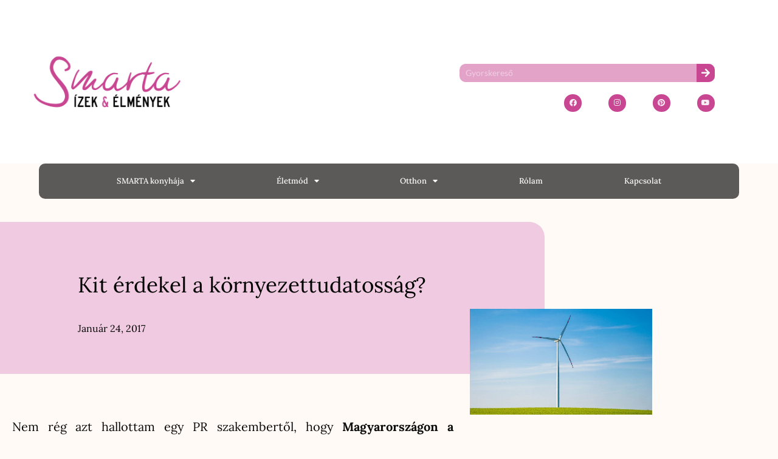

--- FILE ---
content_type: text/html; charset=UTF-8
request_url: https://smarta.hu/kit-erdekel-a-kornyezettudatossag/
body_size: 40964
content:
<!doctype html>
<html lang="hu">
<head>
	<meta charset="UTF-8">
	<meta name="viewport" content="width=device-width, initial-scale=1">
	<link rel="profile" href="http://gmpg.org/xfn/11">
	<meta name='robots' content='index, follow, max-image-preview:large, max-snippet:-1, max-video-preview:-1' />

	<!-- This site is optimized with the Yoast SEO Premium plugin v26.6 (Yoast SEO v26.6) - https://yoast.com/wordpress/plugins/seo/ -->
	<title>Kit érdekel a környezettudatosság? - SMARTA</title>
	<link rel="canonical" href="https://smarta.hu/kit-erdekel-a-kornyezettudatossag/" />
	<meta property="og:locale" content="hu_HU" />
	<meta property="og:type" content="article" />
	<meta property="og:title" content="Kit érdekel a környezettudatosság?" />
	<meta property="og:description" content="Nem rég azt hallottam egy PR szakembertől, hogy Magyarországon a környezettudatosság, és fenntarthatóság sajnos nem téma, nem érdekli az embereket olyan szinten, mint Nyugat-Európában, és ilyen fő kommunikációs iránnyal nem lehet márkát építeni, terméket eladni. Ez tényleg így van? És ha igen, miért? A most a fontosabb vagy a jövő? Vannak élethelyzetek, amikor a most [&hellip;]" />
	<meta property="og:url" content="https://smarta.hu/kit-erdekel-a-kornyezettudatossag/" />
	<meta property="og:site_name" content="SMARTA" />
	<meta property="article:published_time" content="2017-01-24T21:18:35+00:00" />
	<meta property="article:modified_time" content="2021-03-05T09:47:17+00:00" />
	<meta property="og:image" content="https://smarta.hu/wp-content/uploads/2017/01/windmill-932125_1280.jpg" />
	<meta property="og:image:width" content="1115" />
	<meta property="og:image:height" content="648" />
	<meta property="og:image:type" content="image/jpeg" />
	<meta name="author" content="smrt_pokemontrainer4000" />
	<meta name="twitter:card" content="summary_large_image" />
	<meta name="twitter:label1" content="Szerző:" />
	<meta name="twitter:data1" content="smrt_pokemontrainer4000" />
	<meta name="twitter:label2" content="Becsült olvasási idő" />
	<meta name="twitter:data2" content="5 perc" />
	<script type="application/ld+json" class="yoast-schema-graph">{"@context":"https://schema.org","@graph":[{"@type":"Article","@id":"https://smarta.hu/kit-erdekel-a-kornyezettudatossag/#article","isPartOf":{"@id":"https://smarta.hu/kit-erdekel-a-kornyezettudatossag/"},"author":{"name":"smrt_pokemontrainer4000","@id":"https://smarta.hu/#/schema/person/47e23e33878b9dbab964ed0e69797409"},"headline":"Kit érdekel a környezettudatosság?","datePublished":"2017-01-24T21:18:35+00:00","dateModified":"2021-03-05T09:47:17+00:00","mainEntityOfPage":{"@id":"https://smarta.hu/kit-erdekel-a-kornyezettudatossag/"},"wordCount":984,"commentCount":0,"publisher":{"@id":"https://smarta.hu/#organization"},"image":{"@id":"https://smarta.hu/kit-erdekel-a-kornyezettudatossag/#primaryimage"},"thumbnailUrl":"https://smarta.hu/wp-content/uploads/2017/01/windmill-932125_1280.jpg","keywords":["BWT","Háztartás","Háztartási_készülékek","Konyha","Mosógép","Tippek","Vízszűrő_kancsó"],"articleSection":["Életmód","Fenntarthatóság"],"inLanguage":"hu","potentialAction":[{"@type":"CommentAction","name":"Comment","target":["https://smarta.hu/kit-erdekel-a-kornyezettudatossag/#respond"]}]},{"@type":"WebPage","@id":"https://smarta.hu/kit-erdekel-a-kornyezettudatossag/","url":"https://smarta.hu/kit-erdekel-a-kornyezettudatossag/","name":"Kit érdekel a környezettudatosság? - SMARTA","isPartOf":{"@id":"https://smarta.hu/#website"},"primaryImageOfPage":{"@id":"https://smarta.hu/kit-erdekel-a-kornyezettudatossag/#primaryimage"},"image":{"@id":"https://smarta.hu/kit-erdekel-a-kornyezettudatossag/#primaryimage"},"thumbnailUrl":"https://smarta.hu/wp-content/uploads/2017/01/windmill-932125_1280.jpg","datePublished":"2017-01-24T21:18:35+00:00","dateModified":"2021-03-05T09:47:17+00:00","inLanguage":"hu","potentialAction":[{"@type":"ReadAction","target":["https://smarta.hu/kit-erdekel-a-kornyezettudatossag/"]}]},{"@type":"ImageObject","inLanguage":"hu","@id":"https://smarta.hu/kit-erdekel-a-kornyezettudatossag/#primaryimage","url":"https://smarta.hu/wp-content/uploads/2017/01/windmill-932125_1280.jpg","contentUrl":"https://smarta.hu/wp-content/uploads/2017/01/windmill-932125_1280.jpg","width":1115,"height":648},{"@type":"WebSite","@id":"https://smarta.hu/#website","url":"https://smarta.hu/","name":"SMARTA","description":"Ízek és élmények","publisher":{"@id":"https://smarta.hu/#organization"},"potentialAction":[{"@type":"SearchAction","target":{"@type":"EntryPoint","urlTemplate":"https://smarta.hu/?s={search_term_string}"},"query-input":{"@type":"PropertyValueSpecification","valueRequired":true,"valueName":"search_term_string"}}],"inLanguage":"hu"},{"@type":"Organization","@id":"https://smarta.hu/#organization","name":"SMARTA","url":"https://smarta.hu/","logo":{"@type":"ImageObject","inLanguage":"hu","@id":"https://smarta.hu/#/schema/logo/image/","url":"https://smarta.hu/wp-content/uploads/2021/02/Logo_magenta.png","contentUrl":"https://smarta.hu/wp-content/uploads/2021/02/Logo_magenta.png","width":1200,"height":675,"caption":"SMARTA"},"image":{"@id":"https://smarta.hu/#/schema/logo/image/"}},{"@type":"Person","@id":"https://smarta.hu/#/schema/person/47e23e33878b9dbab964ed0e69797409","name":"smrt_pokemontrainer4000","image":{"@type":"ImageObject","inLanguage":"hu","@id":"https://smarta.hu/#/schema/person/image/","url":"https://secure.gravatar.com/avatar/4d558ecc77dae4dea9720c7b20054e327b94b3d5b85f9d45495b264e955db53e?s=96&d=mm&r=g","contentUrl":"https://secure.gravatar.com/avatar/4d558ecc77dae4dea9720c7b20054e327b94b3d5b85f9d45495b264e955db53e?s=96&d=mm&r=g","caption":"smrt_pokemontrainer4000"},"url":"https://smarta.hu/author/smrt_pokemontrainer4000/"}]}</script>
	<!-- / Yoast SEO Premium plugin. -->


<script type='application/javascript'  id='pys-version-script'>console.log('PixelYourSite Free version 11.1.5.1');</script>
<link rel="alternate" type="application/rss+xml" title="SMARTA &raquo; hírcsatorna" href="https://smarta.hu/feed/" />
<link rel="alternate" type="application/rss+xml" title="SMARTA &raquo; hozzászólás hírcsatorna" href="https://smarta.hu/comments/feed/" />
<link rel="alternate" type="application/rss+xml" title="SMARTA &raquo; Kit érdekel a környezettudatosság? hozzászólás hírcsatorna" href="https://smarta.hu/kit-erdekel-a-kornyezettudatossag/feed/" />
<link rel="alternate" title="oEmbed (JSON)" type="application/json+oembed" href="https://smarta.hu/wp-json/oembed/1.0/embed?url=https%3A%2F%2Fsmarta.hu%2Fkit-erdekel-a-kornyezettudatossag%2F" />
<link rel="alternate" title="oEmbed (XML)" type="text/xml+oembed" href="https://smarta.hu/wp-json/oembed/1.0/embed?url=https%3A%2F%2Fsmarta.hu%2Fkit-erdekel-a-kornyezettudatossag%2F&#038;format=xml" />
<style id='wp-img-auto-sizes-contain-inline-css' type='text/css'>
img:is([sizes=auto i],[sizes^="auto," i]){contain-intrinsic-size:3000px 1500px}
/*# sourceURL=wp-img-auto-sizes-contain-inline-css */
</style>
<link rel='stylesheet' id='sbi_styles-css' href='https://smarta.hu/wp-content/plugins/instagram-feed/css/sbi-styles.min.css?ver=6.10.0' type='text/css' media='all' />
<link rel='stylesheet' id='anwp-pg-styles-css' href='https://smarta.hu/wp-content/plugins/anwp-post-grid-for-elementor/public/css/styles.min.css?ver=1.3.3' type='text/css' media='all' />
<style id='wp-emoji-styles-inline-css' type='text/css'>

	img.wp-smiley, img.emoji {
		display: inline !important;
		border: none !important;
		box-shadow: none !important;
		height: 1em !important;
		width: 1em !important;
		margin: 0 0.07em !important;
		vertical-align: -0.1em !important;
		background: none !important;
		padding: 0 !important;
	}
/*# sourceURL=wp-emoji-styles-inline-css */
</style>
<link rel='stylesheet' id='wp-block-library-css' href='https://smarta.hu/wp-includes/css/dist/block-library/style.min.css?ver=6.9' type='text/css' media='all' />
<style id='classic-theme-styles-inline-css' type='text/css'>
/*! This file is auto-generated */
.wp-block-button__link{color:#fff;background-color:#32373c;border-radius:9999px;box-shadow:none;text-decoration:none;padding:calc(.667em + 2px) calc(1.333em + 2px);font-size:1.125em}.wp-block-file__button{background:#32373c;color:#fff;text-decoration:none}
/*# sourceURL=/wp-includes/css/classic-themes.min.css */
</style>
<style id='global-styles-inline-css' type='text/css'>
:root{--wp--preset--aspect-ratio--square: 1;--wp--preset--aspect-ratio--4-3: 4/3;--wp--preset--aspect-ratio--3-4: 3/4;--wp--preset--aspect-ratio--3-2: 3/2;--wp--preset--aspect-ratio--2-3: 2/3;--wp--preset--aspect-ratio--16-9: 16/9;--wp--preset--aspect-ratio--9-16: 9/16;--wp--preset--color--black: #000000;--wp--preset--color--cyan-bluish-gray: #abb8c3;--wp--preset--color--white: #ffffff;--wp--preset--color--pale-pink: #f78da7;--wp--preset--color--vivid-red: #cf2e2e;--wp--preset--color--luminous-vivid-orange: #ff6900;--wp--preset--color--luminous-vivid-amber: #fcb900;--wp--preset--color--light-green-cyan: #7bdcb5;--wp--preset--color--vivid-green-cyan: #00d084;--wp--preset--color--pale-cyan-blue: #8ed1fc;--wp--preset--color--vivid-cyan-blue: #0693e3;--wp--preset--color--vivid-purple: #9b51e0;--wp--preset--gradient--vivid-cyan-blue-to-vivid-purple: linear-gradient(135deg,rgb(6,147,227) 0%,rgb(155,81,224) 100%);--wp--preset--gradient--light-green-cyan-to-vivid-green-cyan: linear-gradient(135deg,rgb(122,220,180) 0%,rgb(0,208,130) 100%);--wp--preset--gradient--luminous-vivid-amber-to-luminous-vivid-orange: linear-gradient(135deg,rgb(252,185,0) 0%,rgb(255,105,0) 100%);--wp--preset--gradient--luminous-vivid-orange-to-vivid-red: linear-gradient(135deg,rgb(255,105,0) 0%,rgb(207,46,46) 100%);--wp--preset--gradient--very-light-gray-to-cyan-bluish-gray: linear-gradient(135deg,rgb(238,238,238) 0%,rgb(169,184,195) 100%);--wp--preset--gradient--cool-to-warm-spectrum: linear-gradient(135deg,rgb(74,234,220) 0%,rgb(151,120,209) 20%,rgb(207,42,186) 40%,rgb(238,44,130) 60%,rgb(251,105,98) 80%,rgb(254,248,76) 100%);--wp--preset--gradient--blush-light-purple: linear-gradient(135deg,rgb(255,206,236) 0%,rgb(152,150,240) 100%);--wp--preset--gradient--blush-bordeaux: linear-gradient(135deg,rgb(254,205,165) 0%,rgb(254,45,45) 50%,rgb(107,0,62) 100%);--wp--preset--gradient--luminous-dusk: linear-gradient(135deg,rgb(255,203,112) 0%,rgb(199,81,192) 50%,rgb(65,88,208) 100%);--wp--preset--gradient--pale-ocean: linear-gradient(135deg,rgb(255,245,203) 0%,rgb(182,227,212) 50%,rgb(51,167,181) 100%);--wp--preset--gradient--electric-grass: linear-gradient(135deg,rgb(202,248,128) 0%,rgb(113,206,126) 100%);--wp--preset--gradient--midnight: linear-gradient(135deg,rgb(2,3,129) 0%,rgb(40,116,252) 100%);--wp--preset--font-size--small: 13px;--wp--preset--font-size--medium: 20px;--wp--preset--font-size--large: 36px;--wp--preset--font-size--x-large: 42px;--wp--preset--spacing--20: 0.44rem;--wp--preset--spacing--30: 0.67rem;--wp--preset--spacing--40: 1rem;--wp--preset--spacing--50: 1.5rem;--wp--preset--spacing--60: 2.25rem;--wp--preset--spacing--70: 3.38rem;--wp--preset--spacing--80: 5.06rem;--wp--preset--shadow--natural: 6px 6px 9px rgba(0, 0, 0, 0.2);--wp--preset--shadow--deep: 12px 12px 50px rgba(0, 0, 0, 0.4);--wp--preset--shadow--sharp: 6px 6px 0px rgba(0, 0, 0, 0.2);--wp--preset--shadow--outlined: 6px 6px 0px -3px rgb(255, 255, 255), 6px 6px rgb(0, 0, 0);--wp--preset--shadow--crisp: 6px 6px 0px rgb(0, 0, 0);}:where(.is-layout-flex){gap: 0.5em;}:where(.is-layout-grid){gap: 0.5em;}body .is-layout-flex{display: flex;}.is-layout-flex{flex-wrap: wrap;align-items: center;}.is-layout-flex > :is(*, div){margin: 0;}body .is-layout-grid{display: grid;}.is-layout-grid > :is(*, div){margin: 0;}:where(.wp-block-columns.is-layout-flex){gap: 2em;}:where(.wp-block-columns.is-layout-grid){gap: 2em;}:where(.wp-block-post-template.is-layout-flex){gap: 1.25em;}:where(.wp-block-post-template.is-layout-grid){gap: 1.25em;}.has-black-color{color: var(--wp--preset--color--black) !important;}.has-cyan-bluish-gray-color{color: var(--wp--preset--color--cyan-bluish-gray) !important;}.has-white-color{color: var(--wp--preset--color--white) !important;}.has-pale-pink-color{color: var(--wp--preset--color--pale-pink) !important;}.has-vivid-red-color{color: var(--wp--preset--color--vivid-red) !important;}.has-luminous-vivid-orange-color{color: var(--wp--preset--color--luminous-vivid-orange) !important;}.has-luminous-vivid-amber-color{color: var(--wp--preset--color--luminous-vivid-amber) !important;}.has-light-green-cyan-color{color: var(--wp--preset--color--light-green-cyan) !important;}.has-vivid-green-cyan-color{color: var(--wp--preset--color--vivid-green-cyan) !important;}.has-pale-cyan-blue-color{color: var(--wp--preset--color--pale-cyan-blue) !important;}.has-vivid-cyan-blue-color{color: var(--wp--preset--color--vivid-cyan-blue) !important;}.has-vivid-purple-color{color: var(--wp--preset--color--vivid-purple) !important;}.has-black-background-color{background-color: var(--wp--preset--color--black) !important;}.has-cyan-bluish-gray-background-color{background-color: var(--wp--preset--color--cyan-bluish-gray) !important;}.has-white-background-color{background-color: var(--wp--preset--color--white) !important;}.has-pale-pink-background-color{background-color: var(--wp--preset--color--pale-pink) !important;}.has-vivid-red-background-color{background-color: var(--wp--preset--color--vivid-red) !important;}.has-luminous-vivid-orange-background-color{background-color: var(--wp--preset--color--luminous-vivid-orange) !important;}.has-luminous-vivid-amber-background-color{background-color: var(--wp--preset--color--luminous-vivid-amber) !important;}.has-light-green-cyan-background-color{background-color: var(--wp--preset--color--light-green-cyan) !important;}.has-vivid-green-cyan-background-color{background-color: var(--wp--preset--color--vivid-green-cyan) !important;}.has-pale-cyan-blue-background-color{background-color: var(--wp--preset--color--pale-cyan-blue) !important;}.has-vivid-cyan-blue-background-color{background-color: var(--wp--preset--color--vivid-cyan-blue) !important;}.has-vivid-purple-background-color{background-color: var(--wp--preset--color--vivid-purple) !important;}.has-black-border-color{border-color: var(--wp--preset--color--black) !important;}.has-cyan-bluish-gray-border-color{border-color: var(--wp--preset--color--cyan-bluish-gray) !important;}.has-white-border-color{border-color: var(--wp--preset--color--white) !important;}.has-pale-pink-border-color{border-color: var(--wp--preset--color--pale-pink) !important;}.has-vivid-red-border-color{border-color: var(--wp--preset--color--vivid-red) !important;}.has-luminous-vivid-orange-border-color{border-color: var(--wp--preset--color--luminous-vivid-orange) !important;}.has-luminous-vivid-amber-border-color{border-color: var(--wp--preset--color--luminous-vivid-amber) !important;}.has-light-green-cyan-border-color{border-color: var(--wp--preset--color--light-green-cyan) !important;}.has-vivid-green-cyan-border-color{border-color: var(--wp--preset--color--vivid-green-cyan) !important;}.has-pale-cyan-blue-border-color{border-color: var(--wp--preset--color--pale-cyan-blue) !important;}.has-vivid-cyan-blue-border-color{border-color: var(--wp--preset--color--vivid-cyan-blue) !important;}.has-vivid-purple-border-color{border-color: var(--wp--preset--color--vivid-purple) !important;}.has-vivid-cyan-blue-to-vivid-purple-gradient-background{background: var(--wp--preset--gradient--vivid-cyan-blue-to-vivid-purple) !important;}.has-light-green-cyan-to-vivid-green-cyan-gradient-background{background: var(--wp--preset--gradient--light-green-cyan-to-vivid-green-cyan) !important;}.has-luminous-vivid-amber-to-luminous-vivid-orange-gradient-background{background: var(--wp--preset--gradient--luminous-vivid-amber-to-luminous-vivid-orange) !important;}.has-luminous-vivid-orange-to-vivid-red-gradient-background{background: var(--wp--preset--gradient--luminous-vivid-orange-to-vivid-red) !important;}.has-very-light-gray-to-cyan-bluish-gray-gradient-background{background: var(--wp--preset--gradient--very-light-gray-to-cyan-bluish-gray) !important;}.has-cool-to-warm-spectrum-gradient-background{background: var(--wp--preset--gradient--cool-to-warm-spectrum) !important;}.has-blush-light-purple-gradient-background{background: var(--wp--preset--gradient--blush-light-purple) !important;}.has-blush-bordeaux-gradient-background{background: var(--wp--preset--gradient--blush-bordeaux) !important;}.has-luminous-dusk-gradient-background{background: var(--wp--preset--gradient--luminous-dusk) !important;}.has-pale-ocean-gradient-background{background: var(--wp--preset--gradient--pale-ocean) !important;}.has-electric-grass-gradient-background{background: var(--wp--preset--gradient--electric-grass) !important;}.has-midnight-gradient-background{background: var(--wp--preset--gradient--midnight) !important;}.has-small-font-size{font-size: var(--wp--preset--font-size--small) !important;}.has-medium-font-size{font-size: var(--wp--preset--font-size--medium) !important;}.has-large-font-size{font-size: var(--wp--preset--font-size--large) !important;}.has-x-large-font-size{font-size: var(--wp--preset--font-size--x-large) !important;}
:where(.wp-block-post-template.is-layout-flex){gap: 1.25em;}:where(.wp-block-post-template.is-layout-grid){gap: 1.25em;}
:where(.wp-block-term-template.is-layout-flex){gap: 1.25em;}:where(.wp-block-term-template.is-layout-grid){gap: 1.25em;}
:where(.wp-block-columns.is-layout-flex){gap: 2em;}:where(.wp-block-columns.is-layout-grid){gap: 2em;}
:root :where(.wp-block-pullquote){font-size: 1.5em;line-height: 1.6;}
/*# sourceURL=global-styles-inline-css */
</style>
<link rel='stylesheet' id='skelementor-style-css' href='https://smarta.hu/wp-content/themes/skelementor/style.css?ver=6.9' type='text/css' media='all' />
<link rel='stylesheet' id='elementor-frontend-css' href='https://smarta.hu/wp-content/plugins/elementor/assets/css/frontend.min.css?ver=3.34.1' type='text/css' media='all' />
<link rel='stylesheet' id='widget-menu-anchor-css' href='https://smarta.hu/wp-content/plugins/elementor/assets/css/widget-menu-anchor.min.css?ver=3.34.1' type='text/css' media='all' />
<link rel='stylesheet' id='widget-image-css' href='https://smarta.hu/wp-content/plugins/elementor/assets/css/widget-image.min.css?ver=3.34.1' type='text/css' media='all' />
<link rel='stylesheet' id='widget-search-form-css' href='https://smarta.hu/wp-content/plugins/elementor-pro/assets/css/widget-search-form.min.css?ver=3.34.0' type='text/css' media='all' />
<link rel='stylesheet' id='elementor-icons-shared-0-css' href='https://smarta.hu/wp-content/plugins/elementor/assets/lib/font-awesome/css/fontawesome.min.css?ver=5.15.3' type='text/css' media='all' />
<link rel='stylesheet' id='elementor-icons-fa-solid-css' href='https://smarta.hu/wp-content/plugins/elementor/assets/lib/font-awesome/css/solid.min.css?ver=5.15.3' type='text/css' media='all' />
<link rel='stylesheet' id='e-animation-shrink-css' href='https://smarta.hu/wp-content/plugins/elementor/assets/lib/animations/styles/e-animation-shrink.min.css?ver=3.34.1' type='text/css' media='all' />
<link rel='stylesheet' id='widget-social-icons-css' href='https://smarta.hu/wp-content/plugins/elementor/assets/css/widget-social-icons.min.css?ver=3.34.1' type='text/css' media='all' />
<link rel='stylesheet' id='e-apple-webkit-css' href='https://smarta.hu/wp-content/plugins/elementor/assets/css/conditionals/apple-webkit.min.css?ver=3.34.1' type='text/css' media='all' />
<link rel='stylesheet' id='widget-nav-menu-css' href='https://smarta.hu/wp-content/plugins/elementor-pro/assets/css/widget-nav-menu.min.css?ver=3.34.0' type='text/css' media='all' />
<link rel='stylesheet' id='e-sticky-css' href='https://smarta.hu/wp-content/plugins/elementor-pro/assets/css/modules/sticky.min.css?ver=3.34.0' type='text/css' media='all' />
<link rel='stylesheet' id='widget-icon-list-css' href='https://smarta.hu/wp-content/plugins/elementor/assets/css/widget-icon-list.min.css?ver=3.34.1' type='text/css' media='all' />
<link rel='stylesheet' id='widget-heading-css' href='https://smarta.hu/wp-content/plugins/elementor/assets/css/widget-heading.min.css?ver=3.34.1' type='text/css' media='all' />
<link rel='stylesheet' id='e-shapes-css' href='https://smarta.hu/wp-content/plugins/elementor/assets/css/conditionals/shapes.min.css?ver=3.34.1' type='text/css' media='all' />
<link rel='stylesheet' id='widget-post-info-css' href='https://smarta.hu/wp-content/plugins/elementor-pro/assets/css/widget-post-info.min.css?ver=3.34.0' type='text/css' media='all' />
<link rel='stylesheet' id='elementor-icons-fa-regular-css' href='https://smarta.hu/wp-content/plugins/elementor/assets/lib/font-awesome/css/regular.min.css?ver=5.15.3' type='text/css' media='all' />
<link rel='stylesheet' id='e-animation-fadeInLeft-css' href='https://smarta.hu/wp-content/plugins/elementor/assets/lib/animations/styles/fadeInLeft.min.css?ver=3.34.1' type='text/css' media='all' />
<link rel='stylesheet' id='e-animation-fadeInUp-css' href='https://smarta.hu/wp-content/plugins/elementor/assets/lib/animations/styles/fadeInUp.min.css?ver=3.34.1' type='text/css' media='all' />
<link rel='stylesheet' id='widget-share-buttons-css' href='https://smarta.hu/wp-content/plugins/elementor-pro/assets/css/widget-share-buttons.min.css?ver=3.34.0' type='text/css' media='all' />
<link rel='stylesheet' id='elementor-icons-fa-brands-css' href='https://smarta.hu/wp-content/plugins/elementor/assets/lib/font-awesome/css/brands.min.css?ver=5.15.3' type='text/css' media='all' />
<link rel='stylesheet' id='widget-alert-css' href='https://smarta.hu/wp-content/plugins/elementor/assets/css/widget-alert.min.css?ver=3.34.1' type='text/css' media='all' />
<link rel='stylesheet' id='widget-posts-css' href='https://smarta.hu/wp-content/plugins/elementor-pro/assets/css/widget-posts.min.css?ver=3.34.0' type='text/css' media='all' />
<link rel='stylesheet' id='widget-divider-css' href='https://smarta.hu/wp-content/plugins/elementor/assets/css/widget-divider.min.css?ver=3.34.1' type='text/css' media='all' />
<link rel='stylesheet' id='widget-form-css' href='https://smarta.hu/wp-content/plugins/elementor-pro/assets/css/widget-form.min.css?ver=3.34.0' type='text/css' media='all' />
<link rel='stylesheet' id='swiper-css' href='https://smarta.hu/wp-content/plugins/elementor/assets/lib/swiper/v8/css/swiper.min.css?ver=8.4.5' type='text/css' media='all' />
<link rel='stylesheet' id='e-swiper-css' href='https://smarta.hu/wp-content/plugins/elementor/assets/css/conditionals/e-swiper.min.css?ver=3.34.1' type='text/css' media='all' />
<link rel='stylesheet' id='widget-post-navigation-css' href='https://smarta.hu/wp-content/plugins/elementor-pro/assets/css/widget-post-navigation.min.css?ver=3.34.0' type='text/css' media='all' />
<link rel='stylesheet' id='e-animation-slideInUp-css' href='https://smarta.hu/wp-content/plugins/elementor/assets/lib/animations/styles/slideInUp.min.css?ver=3.34.1' type='text/css' media='all' />
<link rel='stylesheet' id='e-popup-css' href='https://smarta.hu/wp-content/plugins/elementor-pro/assets/css/conditionals/popup.min.css?ver=3.34.0' type='text/css' media='all' />
<link rel='stylesheet' id='elementor-icons-css' href='https://smarta.hu/wp-content/plugins/elementor/assets/lib/eicons/css/elementor-icons.min.css?ver=5.45.0' type='text/css' media='all' />
<link rel='stylesheet' id='elementor-post-9-css' href='https://smarta.hu/wp-content/uploads/elementor/css/post-9.css?ver=1768619946' type='text/css' media='all' />
<link rel='stylesheet' id='sbistyles-css' href='https://smarta.hu/wp-content/plugins/instagram-feed/css/sbi-styles.min.css?ver=6.10.0' type='text/css' media='all' />
<link rel='stylesheet' id='elementor-post-161-css' href='https://smarta.hu/wp-content/uploads/elementor/css/post-161.css?ver=1768619946' type='text/css' media='all' />
<link rel='stylesheet' id='elementor-post-16426001-css' href='https://smarta.hu/wp-content/uploads/elementor/css/post-16426001.css?ver=1768619946' type='text/css' media='all' />
<link rel='stylesheet' id='elementor-post-1763-css' href='https://smarta.hu/wp-content/uploads/elementor/css/post-1763.css?ver=1768619976' type='text/css' media='all' />
<link rel='stylesheet' id='elementor-post-16431484-css' href='https://smarta.hu/wp-content/uploads/elementor/css/post-16431484.css?ver=1768619946' type='text/css' media='all' />
<link rel='stylesheet' id='elementor-post-16430975-css' href='https://smarta.hu/wp-content/uploads/elementor/css/post-16430975.css?ver=1768619946' type='text/css' media='all' />
<link rel='stylesheet' id='eael-general-css' href='https://smarta.hu/wp-content/plugins/essential-addons-for-elementor-lite/assets/front-end/css/view/general.min.css?ver=6.5.4' type='text/css' media='all' />
<style id='tasty-recipes-before-inline-css' type='text/css'>
body{--tr-star-color:#F2B955;--tr-radius:2px}
/*# sourceURL=tasty-recipes-before-inline-css */
</style>
<link rel='stylesheet' id='tasty-recipes-main-css' href='https://smarta.hu/wp-content/plugins/tasty-recipes-lite/assets/dist/recipe.css?ver=1.1.5' type='text/css' media='all' />
<style id='tasty-recipes-main-inline-css' type='text/css'>
/* Bold recipe card styles. */ .tasty-recipes{border:5px solid #667;margin-top:6em;margin-bottom:4em}.tasty-recipes.tasty-recipes-has-plug{margin-bottom:1em}.tasty-recipes-plug{margin-bottom:4em}.tasty-recipes-print-button{display:none}.tasty-recipes-image-shim{height:69.5px;clear:both}.tasty-recipes-entry-header{background-color:#667;color:#fff;text-align:center;padding-top:35px;padding-bottom:1.5em;padding-left:2.5em;padding-right:2.5em}.tasty-recipes-entry-header.tasty-recipes-has-image{padding-top:0px}.tasty-recipes-entry-header .tasty-recipes-image{float:none;text-align:center;transform:translateY(-115px);margin-bottom:1em;/* Decide if we need this */}.tasty-recipes-entry-header .tasty-recipes-image img{-webkit-border-radius:50%;-moz-border-radius:50%;border-radius:50%;border:5px solid #667;height:150px;width:150px;display:inline-block;object-fit:cover}.tasty-recipes-entry-header h2{font-size:2em;font-weight:400;text-transform:lowercase;margin-bottom:0;text-align:center;color:#fff;margin-top:0;padding-top:0;padding-bottom:0}.tasty-recipes-has-image .tasty-recipes-entry-header h2{margin-top:-115px}.tasty-recipes-entry-header hr{border:1px solid #b7bbc6;background-color:#b7bbc6;margin-bottom:1em;margin-top:1em}.tasty-recipes-entry-header div.tasty-recipes-rating{text-decoration:none;border:none;display:block;font-size:1.375em}.tasty-recipes-entry-header .tasty-recipes-rating:hover{text-decoration:none}.tasty-recipes-entry-header .tasty-recipes-rating p{margin-bottom:0}.tasty-recipes-no-ratings-buttons .unchecked,.tasty-recipes-no-ratings-buttons .checked,.tasty-recipes-entry-header span.tasty-recipes-rating{color:#fff;color:var(--tr-star-color,#fff)}.tasty-recipes-entry-header .rating-label{font-style:italic;color:#b7bbc6;font-size:0.6875em;display:block}.tasty-recipes,.tasty-recipes-ratings{--tr-star-size:0.97em!important;--tr-star-margin:0.5em!important}.tasty-recipes-entry-header .tasty-recipes-details{margin-top:1em}.tasty-recipes-entry-header .tasty-recipes-details ul{list-style-type:none;margin:0}.tasty-recipes-entry-header .tasty-recipes-details ul li{display:inline-block;margin-left:0.5em;margin-right:0.5em;font-size:1em;line-height:2.5em;color:#fff}@media only screen and (max-width:520px){.tasty-recipes-entry-header .tasty-recipes-details .detail-icon{height:0.8em;margin-top:0.4em}.tasty-recipes-entry-header .tasty-recipes-details ul li{font-size:0.875em;line-height:1.75em}}@media only screen and (min-width:520px){.tasty-recipes-entry-header .tasty-recipes-details .detail-icon{height:1em;margin-top:0.6em}.tasty-recipes-entry-header .tasty-recipes-details ul li{font-size:1em;line-height:2.5em}}.tasty-recipes-entry-header .tasty-recipes-details .tasty-recipes-label{font-style:italic;color:#b7bbc6;margin-right:0.125em}.tasty-recipes-entry-header .tasty-recipes-details .detail-icon{vertical-align:top;margin-right:0.2em;display:inline-block;color:#FFF}.tasty-recipes-entry-header .tasty-recipes-details .author a{color:inherit;text-decoration:underline}.tasty-recipes-entry-content{padding-top:1.25em}.tasty-recipes-entry-content .tasty-recipes-buttons{margin-bottom:1.25em;margin-left:1.25em;margin-right:1.25em}.tasty-recipes-entry-content .tasty-recipes-buttons:after{content:' ';display:block;clear:both}.tasty-recipes-entry-content .tasty-recipes-button-wrap{width:50%;display:inline-block;float:left;box-sizing:border-box}.tasty-recipes-quick-links a.button,.tasty-recipes-entry-content .tasty-recipes-buttons a{text-transform:uppercase;text-align:center;display:block;color:#fff;color:var(--tr-button-text-color,#fff);background-color:#667;background-color:var(--tr-button-color,#666677);font-size:1em;line-height:1.375em;padding:1em;font-weight:bold;margin-top:0;border:none;border-radius:0;text-decoration:none}.tasty-recipes-quick-links a.button{display:inline-block}.tasty-recipes-entry-content a img{box-shadow:none;-webkit-box-shadow:none}.tasty-recipes-quick-links a.button:hover,.tasty-recipes-entry-content .tasty-recipes-buttons a:hover{border:none}.tasty-recipes-entry-content .tasty-recipes-buttons img{vertical-align:top}.tasty-recipes-entry-content .tasty-recipes-buttons .svg-print,.tasty-recipes-entry-content .tasty-recipes-buttons .svg-pinterest,.tasty-recipes-entry-content .tasty-recipes-buttons .svg-heart-regular,.tasty-recipes-entry-content .tasty-recipes-buttons .svg-heart-solid{height:1.25em;margin-right:0.375em;margin-bottom:0;background:none;display:inline-block;vertical-align:middle}@media only screen and (min-width:520px){.tasty-recipes-entry-content .tasty-recipes-button-wrap:first-child{padding-right:0.625em}.tasty-recipes-entry-content .tasty-recipes-button-wrap:last-child{padding-left:0.625em}}@media only screen and (max-width:520px){.tasty-recipes-entry-content .tasty-recipes-button-wrap{width:100%}.tasty-recipes-entry-content .tasty-recipes-button-wrap:nth-child(2){padding-top:1em}}.tasty-recipes-entry-content h3{text-transform:uppercase;font-size:0.75em;color:#979599;margin:1.5em 0}.tasty-recipes-ingredients-header,.tasty-recipes-instructions-header{margin:1.5em 0}.tasty-recipes-entry-content h4{font-size:1em;padding-top:0;margin-bottom:1.5em;margin-top:1.5em}.tasty-recipes-entry-content hr{background-color:#eae9eb;border:1px solid #eae9eb;margin-top:1em;margin-bottom:1em}.tasty-recipes-entry-content .tasty-recipes-description,.tasty-recipes-entry-content .tasty-recipes-ingredients,.tasty-recipes-entry-content .tasty-recipes-instructions,.tasty-recipes-entry-content .tasty-recipes-keywords{padding-left:1.25em;padding-right:1.25em}.tasty-recipes-entry-content .tasty-recipes-description h3{display:none}.tasty-recipes-entry-content .tasty-recipes-description p{margin-bottom:1em}.tasty-recipes-entry-content .tasty-recipes-ingredients ul,.tasty-recipes-entry-content .tasty-recipes-instructions ul{list-style-type:none;margin-left:0;margin-bottom:1.5em;padding:0}.tasty-recipes-entry-content .tasty-recipes-ingredients ul li,.tasty-recipes-entry-content .tasty-recipes-instructions ul li{margin-bottom:0.625em;list-style-type:none;position:relative;margin-left:1.5em;line-height:1.46}.tasty-recipes-entry-content .tasty-recipes-ingredients ul li:before,.tasty-recipes-entry-content .tasty-recipes-instructions ul li:before{background-color:#667;-webkit-border-radius:50%;-moz-border-radius:50%;border-radius:50%;height:0.5em;width:0.5em;display:block;content:' ';left:-1.25em;top:0.375em;position:absolute}.tasty-recipes-entry-content .tasty-recipes-ingredients ol,.tasty-recipes-entry-content .tasty-recipes-instructions ol{counter-reset:li;margin-left:0;padding:0}.tasty-recipes-entry-content .tasty-recipes-ingredients ol>li,.tasty-recipes-entry-content .tasty-recipes-instructions ol>li{list-style-type:none;position:relative;margin-bottom:1em;margin-left:1.5em;line-height:1.46}.tasty-recipes-entry-content .tasty-recipes-ingredients ol>li:before,.tasty-recipes-entry-content .tasty-recipes-instructions ol>li:before{content:counter(li);counter-increment:li;position:absolute;background-color:#667;-webkit-border-radius:50%;-moz-border-radius:50%;border-radius:50%;height:1.45em;width:1.45em;color:#fff;left:-1.25em;transform:translateX(-50%);line-height:1.5em;font-size:0.6875em;text-align:center;top:0.1875em}.tasty-recipes-entry-content .tasty-recipes-ingredients li li,.tasty-recipes-entry-content .tasty-recipes-instructions li li{margin-top:0.625em}.tasty-recipes-entry-content .tasty-recipes-ingredients li ul,.tasty-recipes-entry-content .tasty-recipes-ingredients li ol,.tasty-recipes-entry-content .tasty-recipes-instructions li ul,.tasty-recipes-entry-content .tasty-recipes-instructions li ol{margin-bottom:0}.tasty-recipes-entry-content .tasty-recipes-equipment{padding-left:1.25em;padding-right:1.25em}.tasty-recipes-entry-content .tasty-recipe-video-embed~.tasty-recipes-equipment{padding-top:1em}.tasty-recipes-entry-content .tasty-recipes-notes{padding:1.25em;background-color:#edf0f2}.tasty-recipes-entry-content .tasty-recipes-notes ol{counter-reset:li;margin-left:0;padding:0}.tasty-recipes-entry-content .tasty-recipes-notes ul{margin-left:0;padding:0}.tasty-recipes-entry-content .tasty-recipes-notes p,.tasty-recipes-entry-content .tasty-recipes-notes ul,.tasty-recipes-entry-content .tasty-recipes-notes ol{background-color:#fff;padding-bottom:1.25em;margin-bottom:1.5em;position:relative;-webkit-clip-path:polygon(20px 0,100% 0,100% 100%,0 100%,0 20px);clip-path:polygon(20px 0,100% 0,100% 100%,0 100%,0 20px)}@media only screen and (min-width:520px){.tasty-recipes-entry-content .tasty-recipes-notes p,.tasty-recipes-entry-content .tasty-recipes-notes ul,.tasty-recipes-entry-content .tasty-recipes-notes ol{padding-left:1.5625em;padding-right:1.5625em;padding-top:1.25em}.tasty-recipes-entry-content .tasty-recipes-notes ul,.tasty-recipes-entry-content .tasty-recipes-notes ol{margin-left:2em}}.tasty-recipes-entry-content .tasty-recipes-notes p,.tasty-recipes-entry-content .tasty-recipes-notes ul li,.tasty-recipes-entry-content .tasty-recipes-notes ol li{padding-left:2.5em}.tasty-recipes-entry-content .tasty-recipes-notes ul li,.tasty-recipes-entry-content .tasty-recipes-notes ol li{position:relative;list-style:none;padding-top:1em;margin-left:0;margin-bottom:0}.tasty-recipes-entry-content .tasty-recipes-notes p:before,.tasty-recipes-entry-content .tasty-recipes-notes ul li:before{content:'i';display:block;background-color:#667;-webkit-border-radius:50%;-moz-border-radius:50%;border-radius:50%;height:1.3em;width:1.3em;font-size:0.75em;line-height:1.3em;text-align:center;color:#fff;position:absolute;left:1.167em;top:1.9em}.tasty-recipes-entry-content .tasty-recipes-notes ol>li:before{content:counter(li);counter-increment:li;position:absolute;background-color:#667;-webkit-border-radius:50%;-moz-border-radius:50%;border-radius:50%;height:1.45em;width:1.45em;color:#fff;left:2em;transform:translateX(-50%);line-height:1.5em;font-size:0.6875em;text-align:center;top:2em}.tasty-recipes-entry-content .tasty-recipes-notes p:last-child{margin-bottom:0}.tasty-recipes-entry-content .tasty-recipes-other-details{background-color:#edf0f2;padding:0 1.25em 1.25em}.tasty-recipes-entry-content .tasty-recipes-other-details ul{color:#667;display:flex;flex-wrap:wrap;font-size:0.85rem;list-style:none;margin-bottom:0}.tasty-recipes-entry-content .tasty-recipes-other-details ul li{margin:0 0.5rem;list-style:none}.tasty-recipes-entry-content .tasty-recipes-other-details ul li .tasty-recipes-label{font-style:italic}.tasty-recipes-entry-content .tasty-recipes-other-details .detail-icon{color:#667;vertical-align:top;margin-right:0.2em;display:inline-block}@media only screen and (max-width:520px){.tasty-recipes-entry-content .tasty-recipes-other-details .detail-icon{height:0.8em;margin-top:0.4em}.tasty-recipes-entry-content .tasty-recipes-other-details ul li{font-size:0.875em;line-height:1.75em}}@media only screen and (min-width:520px){.tasty-recipes-entry-content .tasty-recipes-other-details .detail-icon{height:1em;margin-top:0.8em}.tasty-recipes-entry-content .tasty-recipes-other-details ul li{font-size:1em;line-height:2.5em}}.tasty-recipes-entry-content .tasty-recipes-keywords{background-color:#edf0f2;padding-bottom:1em;padding-top:1em}.tasty-recipes-entry-content .tasty-recipes-keywords p{font-size:0.7em;font-style:italic;color:#979599;margin-bottom:0}.tasty-recipes-entry-content .tasty-recipes-keywords p span{font-weight:bold}.tasty-recipes-nutrifox{text-align:center;margin:0}.nutrifox-label{background-color:#edf0f2}.tasty-recipes-nutrifox iframe{width:100%;display:block;margin:0}.tasty-recipes-entry-content .tasty-recipes-nutrition{padding:1.25em;color:#667}.tasty-recipes-nutrition .tasty-recipes-label{font-style:italic;color:#b7bbc6;margin-right:0.125em;font-weight:400}.tasty-recipes-nutrition ul li{float:none;display:inline-block;line-height:2em;margin:0 10px 0 0}.tasty-recipes-entry-footer{background-color:#667}.tasty-recipes-entry-footer img,.tasty-recipes-entry-footer svg{color:#FFF}.tasty-recipes-entry-content .tasty-recipes-entry-footer h3{color:#fff}.tasty-recipes-entry-footer{color:#fff}.tasty-recipes-entry-footer:after{content:' ';display:block;clear:both}/* Print view styles */ .tasty-recipes-print-view .tasty-recipe-video-embed,.tasty-recipes-print-view .tasty-recipes-other-details,.tasty-recipes-print .tasty-recipes-entry-header .tasty-recipes-details .detail-icon,.tasty-recipes-print .tasty-recipes-entry-content .tasty-recipes-notes p:before,.tasty-recipes-print .tasty-recipes-entry-content .tasty-recipes-notes ul li:before,.tasty-recipes-print .tasty-recipes-entry-content .tasty-recipes-ingredients ul li:before,.tasty-recipes-print .tasty-recipes-entry-content .tasty-recipes-ingredients ol li:before,.tasty-recipes-print .tasty-recipes-entry-content .tasty-recipes-instructions ul li:before,.tasty-recipes-print .tasty-recipes-entry-content .tasty-recipes-instructions ol li:before,.tasty-recipes-print .tasty-recipes-entry-content .tasty-recipes-notes ol>li:before,.tasty-recipes-print .tasty-recipes-entry-footer img{display:none}.tasty-recipes-print-view{font-size:11px;background-color:#fff;line-height:1.5em}.tasty-recipes-print{padding:0}.tasty-recipes-print-view .tasty-recipes{margin-top:1em}.tasty-recipes-print-view .tasty-recipes-entry-content h3{font-size:1.2em;letter-spacing:0.1em;margin:0 0 10px 0}.tasty-recipes-print-view .tasty-recipes-ingredients-header,.tasty-recipes-print-view .tasty-recipes-instructions-header{margin:0}.tasty-recipes-print-view .tasty-recipes-ingredients,.tasty-recipes-print-view .tasty-recipes-instructions{padding:1.25em}.tasty-recipes-print .tasty-recipes-entry-header{background-color:inherit;color:inherit;padding:0;text-align:left}.tasty-recipes-print .tasty-recipes-entry-header .tasty-recipes-image{float:right;transform:none}.tasty-recipes-print.tasty-recipes-has-image .tasty-recipes-entry-header h2{margin-top:0;text-align:left}.tasty-recipes-print .tasty-recipes-entry-header h2{color:inherit;margin-bottom:0.5em}.tasty-recipes-print .tasty-recipes-entry-header hr{display:none}.tasty-recipes-print .tasty-recipes-entry-header span.tasty-recipes-rating{color:#000}.tasty-recipes-entry-header div.tasty-recipes-rating a{text-decoration:none}.tasty-recipes-entry-header div.tasty-recipes-rating p{margin-top:4px}.tasty-recipes-print .tasty-recipes-entry-header .tasty-recipes-details ul{padding:0;clear:none}.tasty-recipes-print .tasty-recipes-entry-header .tasty-recipes-details ul li{line-height:1.5em;color:#000;margin:0 10px 0 0}.tasty-recipes-print .tasty-recipes-entry-content img{max-width:50%;height:auto}.tasty-recipes-print .tasty-recipes-entry-content .tasty-recipes-ingredients ol li,.tasty-recipes-print .tasty-recipes-entry-content .tasty-recipes-instructions ol li{margin-bottom:0.5em;list-style:decimal;line-height:1.5em}.tasty-recipes-print .tasty-recipes-entry-content .tasty-recipes-ingredients ul li,.tasty-recipes-print .tasty-recipes-entry-content .tasty-recipes-instructions ul li{margin-bottom:0.5em;line-height:1.1;list-style:disc}.tasty-recipes-print .tasty-recipes-entry-content .tasty-recipes-notes{background:none!important}.tasty-recipes-print .tasty-recipes-entry-content .tasty-recipes-notes ul,.tasty-recipes-print .tasty-recipes-entry-content .tasty-recipes-notes ol{background:none!important}.tasty-recipes-print .tasty-recipes-entry-content .tasty-recipes-notes ol li{padding:0;clip-path:none;background:none;line-height:1.5em;list-style:decimal}.tasty-recipes-print .tasty-recipes-entry-content .tasty-recipes-notes p{padding:0;clip-path:none;background:none;line-height:1.5em}.tasty-recipes-print .tasty-recipes-entry-content .tasty-recipes-notes ul li{padding:0;clip-path:none;background:none;line-height:1.5em;list-style:disc}.tasty-recipes-print .tasty-recipes-source-link{text-align:center}.tasty-recipes-entry-content .tasty-recipes-ingredients ul li[data-tr-ingredient-checkbox]:before{display:none}.tasty-recipes-cook-mode{margin-top:1em}.tasty-recipes-cook-mode__label{font-style:italic;color:#667;font-weight:normal}.tasty-recipes-cook-mode__helper{font-size:1em}.tasty-recipes-cook-mode .tasty-recipes-cook-mode__switch .tasty-recipes-cook-mode__switch-slider{background-color:#667}
/*# sourceURL=tasty-recipes-main-inline-css */
</style>
<link rel='stylesheet' id='elementor-gf-local-roboto-css' href='https://smarta.hu/wp-content/uploads/elementor/google-fonts/css/roboto.css?ver=1742441319' type='text/css' media='all' />
<link rel='stylesheet' id='elementor-gf-local-robotoslab-css' href='https://smarta.hu/wp-content/uploads/elementor/google-fonts/css/robotoslab.css?ver=1742441321' type='text/css' media='all' />
<link rel='stylesheet' id='elementor-gf-local-lato-css' href='https://smarta.hu/wp-content/uploads/elementor/google-fonts/css/lato.css?ver=1742441322' type='text/css' media='all' />
<link rel='stylesheet' id='elementor-gf-local-poppins-css' href='https://smarta.hu/wp-content/uploads/elementor/google-fonts/css/poppins.css?ver=1742441323' type='text/css' media='all' />
<link rel='stylesheet' id='elementor-gf-local-lora-css' href='https://smarta.hu/wp-content/uploads/elementor/google-fonts/css/lora.css?ver=1742441325' type='text/css' media='all' />
<link rel='stylesheet' id='elementor-gf-local-rubik-css' href='https://smarta.hu/wp-content/uploads/elementor/google-fonts/css/rubik.css?ver=1742441511' type='text/css' media='all' />
<script type="text/javascript" id="jquery-core-js-extra">
/* <![CDATA[ */
var pysFacebookRest = {"restApiUrl":"https://smarta.hu/wp-json/pys-facebook/v1/event","debug":""};
//# sourceURL=jquery-core-js-extra
/* ]]> */
</script>
<script type="text/javascript" src="https://smarta.hu/wp-includes/js/jquery/jquery.min.js?ver=3.7.1" id="jquery-core-js"></script>
<script type="text/javascript" src="https://smarta.hu/wp-includes/js/jquery/jquery-migrate.min.js?ver=3.4.1" id="jquery-migrate-js"></script>
<script type="text/javascript" src="https://smarta.hu/wp-content/plugins/pixelyoursite/dist/scripts/jquery.bind-first-0.2.3.min.js?ver=0.2.3" id="jquery-bind-first-js"></script>
<script type="text/javascript" src="https://smarta.hu/wp-content/plugins/pixelyoursite/dist/scripts/js.cookie-2.1.3.min.js?ver=2.1.3" id="js-cookie-pys-js"></script>
<script type="text/javascript" src="https://smarta.hu/wp-content/plugins/pixelyoursite/dist/scripts/tld.min.js?ver=2.3.1" id="js-tld-js"></script>
<script type="text/javascript" id="pys-js-extra">
/* <![CDATA[ */
var pysOptions = {"staticEvents":{"facebook":{"init_event":[{"delay":0,"type":"static","ajaxFire":false,"name":"PageView","pixelIds":["297097858520110"],"eventID":"ff851260-bd99-4c85-a048-25af9b63ec82","params":{"post_category":"\u00c9letm\u00f3d, Fenntarthat\u00f3s\u00e1g","page_title":"Kit \u00e9rdekel a k\u00f6rnyezettudatoss\u00e1g?","post_type":"post","post_id":12148059,"plugin":"PixelYourSite","user_role":"guest","event_url":"smarta.hu/kit-erdekel-a-kornyezettudatossag/"},"e_id":"init_event","ids":[],"hasTimeWindow":false,"timeWindow":0,"woo_order":"","edd_order":""}]}},"dynamicEvents":{"automatic_event_form":{"facebook":{"delay":0,"type":"dyn","name":"Form","pixelIds":["297097858520110"],"eventID":"a6a9faea-79c2-44fb-a9e0-08290372be60","params":{"page_title":"Kit \u00e9rdekel a k\u00f6rnyezettudatoss\u00e1g?","post_type":"post","post_id":12148059,"plugin":"PixelYourSite","user_role":"guest","event_url":"smarta.hu/kit-erdekel-a-kornyezettudatossag/"},"e_id":"automatic_event_form","ids":[],"hasTimeWindow":false,"timeWindow":0,"woo_order":"","edd_order":""}},"automatic_event_download":{"facebook":{"delay":0,"type":"dyn","name":"Download","extensions":["","doc","exe","js","pdf","ppt","tgz","zip","xls"],"pixelIds":["297097858520110"],"eventID":"02ae5202-238b-4e45-b792-ec18901ef0e2","params":{"page_title":"Kit \u00e9rdekel a k\u00f6rnyezettudatoss\u00e1g?","post_type":"post","post_id":12148059,"plugin":"PixelYourSite","user_role":"guest","event_url":"smarta.hu/kit-erdekel-a-kornyezettudatossag/"},"e_id":"automatic_event_download","ids":[],"hasTimeWindow":false,"timeWindow":0,"woo_order":"","edd_order":""}},"automatic_event_comment":{"facebook":{"delay":0,"type":"dyn","name":"Comment","pixelIds":["297097858520110"],"eventID":"35710bff-481a-4b5b-9ff6-3c784a37bbbc","params":{"page_title":"Kit \u00e9rdekel a k\u00f6rnyezettudatoss\u00e1g?","post_type":"post","post_id":12148059,"plugin":"PixelYourSite","user_role":"guest","event_url":"smarta.hu/kit-erdekel-a-kornyezettudatossag/"},"e_id":"automatic_event_comment","ids":[],"hasTimeWindow":false,"timeWindow":0,"woo_order":"","edd_order":""}}},"triggerEvents":[],"triggerEventTypes":[],"facebook":{"pixelIds":["297097858520110"],"advancedMatching":[],"advancedMatchingEnabled":false,"removeMetadata":false,"wooVariableAsSimple":false,"serverApiEnabled":true,"wooCRSendFromServer":false,"send_external_id":null,"enabled_medical":false,"do_not_track_medical_param":["event_url","post_title","page_title","landing_page","content_name","categories","category_name","tags"],"meta_ldu":false},"debug":"","siteUrl":"https://smarta.hu","ajaxUrl":"https://smarta.hu/wp-admin/admin-ajax.php","ajax_event":"8a0c557408","enable_remove_download_url_param":"1","cookie_duration":"7","last_visit_duration":"60","enable_success_send_form":"","ajaxForServerEvent":"1","ajaxForServerStaticEvent":"1","useSendBeacon":"1","send_external_id":"1","external_id_expire":"180","track_cookie_for_subdomains":"1","google_consent_mode":"1","gdpr":{"ajax_enabled":false,"all_disabled_by_api":false,"facebook_disabled_by_api":false,"analytics_disabled_by_api":false,"google_ads_disabled_by_api":false,"pinterest_disabled_by_api":false,"bing_disabled_by_api":false,"reddit_disabled_by_api":false,"externalID_disabled_by_api":false,"facebook_prior_consent_enabled":true,"analytics_prior_consent_enabled":true,"google_ads_prior_consent_enabled":null,"pinterest_prior_consent_enabled":true,"bing_prior_consent_enabled":true,"cookiebot_integration_enabled":false,"cookiebot_facebook_consent_category":"marketing","cookiebot_analytics_consent_category":"statistics","cookiebot_tiktok_consent_category":"marketing","cookiebot_google_ads_consent_category":"marketing","cookiebot_pinterest_consent_category":"marketing","cookiebot_bing_consent_category":"marketing","consent_magic_integration_enabled":false,"real_cookie_banner_integration_enabled":false,"cookie_notice_integration_enabled":false,"cookie_law_info_integration_enabled":false,"analytics_storage":{"enabled":true,"value":"granted","filter":false},"ad_storage":{"enabled":true,"value":"granted","filter":false},"ad_user_data":{"enabled":true,"value":"granted","filter":false},"ad_personalization":{"enabled":true,"value":"granted","filter":false}},"cookie":{"disabled_all_cookie":false,"disabled_start_session_cookie":false,"disabled_advanced_form_data_cookie":false,"disabled_landing_page_cookie":false,"disabled_first_visit_cookie":false,"disabled_trafficsource_cookie":false,"disabled_utmTerms_cookie":false,"disabled_utmId_cookie":false},"tracking_analytics":{"TrafficSource":"direct","TrafficLanding":"undefined","TrafficUtms":[],"TrafficUtmsId":[]},"GATags":{"ga_datalayer_type":"default","ga_datalayer_name":"dataLayerPYS"},"woo":{"enabled":false},"edd":{"enabled":false},"cache_bypass":"1768933792"};
//# sourceURL=pys-js-extra
/* ]]> */
</script>
<script type="text/javascript" src="https://smarta.hu/wp-content/plugins/pixelyoursite/dist/scripts/public.js?ver=11.1.5.1" id="pys-js"></script>
<link rel="https://api.w.org/" href="https://smarta.hu/wp-json/" /><link rel="alternate" title="JSON" type="application/json" href="https://smarta.hu/wp-json/wp/v2/posts/12148059" /><link rel="EditURI" type="application/rsd+xml" title="RSD" href="https://smarta.hu/xmlrpc.php?rsd" />
<meta name="generator" content="WordPress 6.9" />
<link rel='shortlink' href='https://smarta.hu/?p=12148059' />
<meta name="p:domain_verify" content="2a93b7cc7092a9754b8e5eec6d92b41f"/>

<!-- Global site tag (gtag.js) - Google Analytics -->
<script async src="https://www.googletagmanager.com/gtag/js?id=G-7ZFMNWVDGD"></script>
<script>
  window.dataLayer = window.dataLayer || [];
  function gtag(){dataLayer.push(arguments);}
  gtag('js', new Date());

  gtag('config', 'G-7ZFMNWVDGD');
</script>
<meta name="generator" content="Elementor 3.34.1; settings: css_print_method-external, google_font-enabled, font_display-auto">
			<style>
				.e-con.e-parent:nth-of-type(n+4):not(.e-lazyloaded):not(.e-no-lazyload),
				.e-con.e-parent:nth-of-type(n+4):not(.e-lazyloaded):not(.e-no-lazyload) * {
					background-image: none !important;
				}
				@media screen and (max-height: 1024px) {
					.e-con.e-parent:nth-of-type(n+3):not(.e-lazyloaded):not(.e-no-lazyload),
					.e-con.e-parent:nth-of-type(n+3):not(.e-lazyloaded):not(.e-no-lazyload) * {
						background-image: none !important;
					}
				}
				@media screen and (max-height: 640px) {
					.e-con.e-parent:nth-of-type(n+2):not(.e-lazyloaded):not(.e-no-lazyload),
					.e-con.e-parent:nth-of-type(n+2):not(.e-lazyloaded):not(.e-no-lazyload) * {
						background-image: none !important;
					}
				}
			</style>
			<link rel="icon" href="https://smarta.hu/wp-content/uploads/2021/02/cropped-Logo_magenta-32x32.png" sizes="32x32" />
<link rel="icon" href="https://smarta.hu/wp-content/uploads/2021/02/cropped-Logo_magenta-192x192.png" sizes="192x192" />
<link rel="apple-touch-icon" href="https://smarta.hu/wp-content/uploads/2021/02/cropped-Logo_magenta-180x180.png" />
<meta name="msapplication-TileImage" content="https://smarta.hu/wp-content/uploads/2021/02/cropped-Logo_magenta-270x270.png" />
		<style type="text/css" id="wp-custom-css">
			#site-header {display: none;}
#site-footer {display: none;}
a {text-decoration: none;}


h1, h2, h3, h4, h5, h6, span, a, p, button {
	font-family: 'Lora', sans-serif !important;
}



::-webkit-scrollbar {
  width: 15px;
	background: #dedede;
}

/* Track */
::-webkit-scrollbar-track {
  box-shadow: inset 0 0 1px #888; 
  border-radius: 0px;
}
 
/* Handle */
::-webkit-scrollbar-thumb {
  background: #e3a2c890; 
  border-radius: 5px;
}

/* Handle on hover */
::-webkit-scrollbar-thumb:hover {
  background: #e3a2c8; 
	box-shadow: 0 0 15px 8px pink;
}

/* TASTY RECIPES */

.tasty-recipes-entry-header .tasty-recipes-image img {
	border: 5px solid #c84692 !important;
	box-shadow: 0px 10px 15px -2px #555;
	width: 200px !important;
	height: 200px !important;
	margin-bottom: 26px;
	border-radius: 10px !important;
}

.tasty-recipes-entry-header hr {
    border: 1px solid #ffffff !important;
	color: white !important;
	margin: 5% 0 !important;
}

.tasty-recipes-entry-header {
   background-color: #e3a2c8 !important;
}

.tasty-recipes {
    border: 5px solid #e3a2c8 !important;
		border-radius: 10px;
}

.tasty-recipes-entry-header .tasty-recipes-details .tasty-recipes-label {
	color: white !important;
}

.tasty-recipes-author-name,
.tasty-recipes-prep-time,
.tasty-recipes-cook-time,
.tasty-recipes-total-time,
.tasty-recipes-yield-scale,
.tasty-recipes-yield,
.tasty-recipes-diet
{
	color: white;
	opacity: .5;
}

.tasty-recipes-entry-content .tasty-recipes-buttons a {
	background: #e3a2c8 !important;
}

.tasty-recipes-yield-scale {
	color: white !important;
	border: 1px solid white !important;
	opacity: 1 !important;
}

.tasty-recipes-footer-content {
	background: #e3a2c8;
}

.tasty-recipes-entry-content .tasty-recipes-notes p:before, .tasty-recipes-entry-content .tasty-recipes-notes ul li:before {
display: none !important; 
}



.tasty-recipes-entry-content .tasty-recipes-other-details .detail-icon {
	color: #c84692 !important;
}

.tasty-recipes-quick-links{
	text-align: left !important;
	margin-bottom: 50px;
}

.tasty-recipes-quick-links a {
	color: #c84692 !important;
	padding: 0 !important;
}


.tasty-recipes-quick-links a:hover {
	color: #e3a2c8 !important;
}

.tasty-recipes-quick-links span {
	padding: 0 5%;
}

.author {
	display: none !important;
}



.tasty-recipes-has-image .tasty-recipes-entry-header h2 {
	text-decoration: none;
	text-transform: none;
}

.tasty-recipes-entry-header h2 {
	line-height: 1.3em !important;
}

.tasty-recipes-entry-content .tasty-recipes-notes {
	background: #fffaf5 !important;
}

.tasty-recipes-entry-content h3 {
	color: black !important;
}

.tasty-recipes-entry-content p, li {
	color: #818181;
}

@media only screen and (max-width: 600px) {
	.tasty-recipes-has-image .tasty-recipes-entry-header h2  {
		font-size: 1.2em;
	}
	
	.tasty-recipes-entry-header h2 {
		line-height: 1.2em;
	}
	
	.tasty-recipes-entry-header {
		padding: 5% !important;
	}
	
	.tasty-recipes-entry-header .tasty-recipes-image {
		padding: 0 !important;
		margin: 0 !important;
	}
	
	.tasty-recipes-details {
		margin: 0 !important;
		padding: 0 !important;
	}
	
	.tasty-recipes-entry-header .tasty-recipes-details ul {
    list-style-type: none;
    margin: 0;
    display: flex;
    flex-direction: column;
    padding: 0 !important;
    font-size: .9em;
}
	
	.tasty-recipes-details li {
		margin: 8px 0;
	}
}



.tasty-recipes-entry-content .tasty-recipes-ingredients ul li:before, .tasty-recipes-entry-content .tasty-recipes-instructions ul li:before {
	background-color: #c84692 !important;
}

.tasty-recipes-entry-content .tasty-recipes-ingredients ol>li:before, .tasty-recipes-entry-content .tasty-recipes-instructions ol>li:before
{
	background-color: #c84692 !important;
}

.tasty-recipes-entry-content .tasty-recipes-button-wrap a {
	border-radius: 8px !important;
}

.tasty-recipes-entry-footer h3 {
	color: white !important;
}

.tasty-recipes-entry-content .tasty-recipes-keywords, .tasty-recipes-other-details {
	background: #fffaf5 !important;
}

.tasty-recipes-keywords {
	text-align: center;
}


.tasty-recipes-nutrition .tasty-recipes-label {
	color: black !important;
	font-weight: 400 !important;
	font-style: normal !important;
}

.tasty-recipes-nutrition ul li span {
	color: #c84692 !important
}




@media only screen and (max-width: 600px) {
	
.tasty-recipes-nutrition ul {
	display: flex;
	flex-direction: column;
}
}




@media only screen and (max-width: 600px) {
	.tasty-recipes-nutrition h3 {
		padding: 5% !important;
	}
	.tasty-recipes-nutrition h3 {
	text-align: center;
	font-size: 1.5em !important;
	border-bottom: 1px solid #81818190;
	border-top: 1px solid #81818190;
	padding: 2%;
}
	
}

.tasty-recipes-footer-copy p {
		color: #fff !important;
}

.tasty-recipes-prep-time:after {
	content: 'perc';
	margin-left: 5px
}



@media only screen and (max-width: 600px) {
	.tasty-recipes-footer-copy p {
	padding: 5% 0;
}





/* Cocike popup */

.cli-modal.cli-blowup {
    z-index: 999999999999999999;
    transform: scale(1);
}

.cli-tab-footer .wt-cli-privacy-accept-btn {
	background: #c84692 !important;
}

.cli-switch input:checked + .cli-slider {
	background-color: #e3a2c8;
}

#cookie-law-info-bar {
	backdrop-filter: blur(3px);
	padding: 1% 3% !important;
	height: 15vh;
}


@media only screen and (max-width: 600px) {
	#cookie-law-info-bar {
	backdrop-filter: blur(3px);
	padding: 10% !important;
	height: 50%;
}
}


.cli-style-v2 {
	font-size: 1.2em !important;
}

.cli-plugin-button, .cli-plugin-button:visited, .medium.cli-plugin-button, .medium.cli-plugin-button:visited {
	font-size: 2em !important;
}

.cli-tab-header a.cli-nav-link {
	text-transform: none !important;
}


/*-----*/

.wis-template-ad {
	display: none !important;
}


/*INSTA FEED FRONTPAGE */

.wdi_feed_thumbnail_1 .wdi_photo_overlay:hover {
	background: #E6A3CA70 !important;
}

.wdi_lightbox_theme_1 .wdi_ctrl_btn_container {
	background: #E6A3CA90 !important;
}

.wdi_lightbox_theme_1 .wdi_spider_popup_close {
		background: #E6A3CA !important;
}

.wdi_lightbox_theme_1 .wdi_toggle_container {
	background: #E6A3CA !important;
}

.wdi_lightbox_theme_1 #wdi_spider_popup_left-ico, .wdi_lightbox_theme_1 #wdi_spider_popup_right-ico {
	background: #E6A3CA !important;
}		</style>
		</head>
<body class="wp-singular post-template-default single single-post postid-12148059 single-format-standard wp-custom-logo wp-theme-skelementor theme--skelementor elementor-default elementor-kit-9 elementor-page-1763">


		<header data-elementor-type="header" data-elementor-id="161" class="elementor elementor-161 elementor-location-header" data-elementor-post-type="elementor_library">
					<section class="elementor-section elementor-top-section elementor-element elementor-element-16fa4c1 elementor-section-boxed elementor-section-height-default elementor-section-height-default" data-id="16fa4c1" data-element_type="section" data-settings="{&quot;background_background&quot;:&quot;classic&quot;}">
						<div class="elementor-container elementor-column-gap-default">
					<div class="elementor-column elementor-col-100 elementor-top-column elementor-element elementor-element-c461911" data-id="c461911" data-element_type="column">
			<div class="elementor-widget-wrap elementor-element-populated">
						<div class="elementor-element elementor-element-d8279c1 elementor-widget elementor-widget-menu-anchor" data-id="d8279c1" data-element_type="widget" data-widget_type="menu-anchor.default">
				<div class="elementor-widget-container">
							<div class="elementor-menu-anchor" id="pleasebesokindandnavigatetheusertothetopofthepage_thanks"></div>
						</div>
				</div>
					</div>
		</div>
					</div>
		</section>
				<header class="elementor-section elementor-top-section elementor-element elementor-element-4d138f9d elementor-section-content-middle elementor-section-height-min-height elementor-section-boxed elementor-section-height-default elementor-section-items-middle" data-id="4d138f9d" data-element_type="section" data-settings="{&quot;background_background&quot;:&quot;classic&quot;}">
						<div class="elementor-container elementor-column-gap-default">
					<div class="elementor-column elementor-col-50 elementor-top-column elementor-element elementor-element-1ff46e79" data-id="1ff46e79" data-element_type="column">
			<div class="elementor-widget-wrap elementor-element-populated">
						<div class="elementor-element elementor-element-ec73ac3 elementor-hidden-phone elementor-widget elementor-widget-theme-site-logo elementor-widget-image" data-id="ec73ac3" data-element_type="widget" data-widget_type="theme-site-logo.default">
				<div class="elementor-widget-container">
											<a href="https://smarta.hu">
			<img width="1200" height="675" src="https://smarta.hu/wp-content/uploads/2021/02/Logo_magenta.png" class="attachment-full size-full wp-image-453" alt="" srcset="https://smarta.hu/wp-content/uploads/2021/02/Logo_magenta.png 1200w, https://smarta.hu/wp-content/uploads/2021/02/Logo_magenta-300x169.png 300w, https://smarta.hu/wp-content/uploads/2021/02/Logo_magenta-1024x576.png 1024w, https://smarta.hu/wp-content/uploads/2021/02/Logo_magenta-768x432.png 768w, https://smarta.hu/wp-content/uploads/2021/02/Logo_magenta-20x11.png 20w" sizes="(max-width: 1200px) 100vw, 1200px" />				</a>
											</div>
				</div>
				<section class="elementor-section elementor-inner-section elementor-element elementor-element-0df939c elementor-hidden-desktop elementor-hidden-tablet elementor-section-boxed elementor-section-height-default elementor-section-height-default" data-id="0df939c" data-element_type="section">
						<div class="elementor-container elementor-column-gap-default">
					<div class="elementor-column elementor-col-50 elementor-inner-column elementor-element elementor-element-80a570d" data-id="80a570d" data-element_type="column">
			<div class="elementor-widget-wrap elementor-element-populated">
						<div class="elementor-element elementor-element-6fca146 elementor-widget elementor-widget-theme-site-logo elementor-widget-image" data-id="6fca146" data-element_type="widget" data-widget_type="theme-site-logo.default">
				<div class="elementor-widget-container">
											<a href="https://smarta.hu">
			<img width="1200" height="675" src="https://smarta.hu/wp-content/uploads/2021/02/Logo_magenta.png" class="attachment-full size-full wp-image-453" alt="" srcset="https://smarta.hu/wp-content/uploads/2021/02/Logo_magenta.png 1200w, https://smarta.hu/wp-content/uploads/2021/02/Logo_magenta-300x169.png 300w, https://smarta.hu/wp-content/uploads/2021/02/Logo_magenta-1024x576.png 1024w, https://smarta.hu/wp-content/uploads/2021/02/Logo_magenta-768x432.png 768w, https://smarta.hu/wp-content/uploads/2021/02/Logo_magenta-20x11.png 20w" sizes="(max-width: 1200px) 100vw, 1200px" />				</a>
											</div>
				</div>
					</div>
		</div>
				<div class="elementor-column elementor-col-50 elementor-inner-column elementor-element elementor-element-d849aca" data-id="d849aca" data-element_type="column">
			<div class="elementor-widget-wrap elementor-element-populated">
						<div class="elementor-element elementor-element-aa1aa78 elementor-search-form--icon-arrow elementor-search-form--skin-classic elementor-search-form--button-type-icon elementor-widget elementor-widget-search-form" data-id="aa1aa78" data-element_type="widget" data-settings="{&quot;skin&quot;:&quot;classic&quot;}" data-widget_type="search-form.default">
				<div class="elementor-widget-container">
							<search role="search">
			<form class="elementor-search-form" action="https://smarta.hu" method="get">
												<div class="elementor-search-form__container">
					<label class="elementor-screen-only" for="elementor-search-form-aa1aa78">Keresés</label>

					
					<input id="elementor-search-form-aa1aa78" placeholder="Gyorskereső" class="elementor-search-form__input" type="search" name="s" value="">
					
											<button class="elementor-search-form__submit" type="submit" aria-label="Keresés">
															<i aria-hidden="true" class="fas fa-arrow-right"></i>													</button>
					
									</div>
			</form>
		</search>
						</div>
				</div>
					</div>
		</div>
					</div>
		</section>
					</div>
		</div>
				<div class="elementor-column elementor-col-50 elementor-top-column elementor-element elementor-element-14d47c8b" data-id="14d47c8b" data-element_type="column">
			<div class="elementor-widget-wrap elementor-element-populated">
						<div class="elementor-element elementor-element-68cf150d elementor-hidden-phone elementor-search-form--icon-arrow elementor-search-form--skin-classic elementor-search-form--button-type-icon elementor-widget elementor-widget-search-form" data-id="68cf150d" data-element_type="widget" data-settings="{&quot;skin&quot;:&quot;classic&quot;}" data-widget_type="search-form.default">
				<div class="elementor-widget-container">
							<search role="search">
			<form class="elementor-search-form" action="https://smarta.hu" method="get">
												<div class="elementor-search-form__container">
					<label class="elementor-screen-only" for="elementor-search-form-68cf150d">Keresés</label>

					
					<input id="elementor-search-form-68cf150d" placeholder="Gyorskereső" class="elementor-search-form__input" type="search" name="s" value="">
					
											<button class="elementor-search-form__submit" type="submit" aria-label="Keresés">
															<i aria-hidden="true" class="fas fa-arrow-right"></i>													</button>
					
									</div>
			</form>
		</search>
						</div>
				</div>
				<div class="elementor-element elementor-element-27249bb e-grid-align-right elementor-grid-mobile-0 e-grid-align-mobile-center elementor-shape-rounded elementor-grid-0 elementor-widget elementor-widget-social-icons" data-id="27249bb" data-element_type="widget" data-widget_type="social-icons.default">
				<div class="elementor-widget-container">
							<div class="elementor-social-icons-wrapper elementor-grid" role="list">
							<span class="elementor-grid-item" role="listitem">
					<a class="elementor-icon elementor-social-icon elementor-social-icon-facebook elementor-animation-shrink elementor-repeater-item-cef5fc6" href="https://www.facebook.com/smartablog" target="_blank">
						<span class="elementor-screen-only">Facebook</span>
						<i aria-hidden="true" class="fab fa-facebook"></i>					</a>
				</span>
							<span class="elementor-grid-item" role="listitem">
					<a class="elementor-icon elementor-social-icon elementor-social-icon-instagram elementor-animation-shrink elementor-repeater-item-2ef5b15" href="https://www.instagram.com/smartablog/" target="_blank">
						<span class="elementor-screen-only">Instagram</span>
						<i aria-hidden="true" class="fab fa-instagram"></i>					</a>
				</span>
							<span class="elementor-grid-item" role="listitem">
					<a class="elementor-icon elementor-social-icon elementor-social-icon-pinterest elementor-animation-shrink elementor-repeater-item-840146d" href="https://hu.pinterest.com/smartablog/_created/" target="_blank">
						<span class="elementor-screen-only">Pinterest</span>
						<i aria-hidden="true" class="fab fa-pinterest"></i>					</a>
				</span>
							<span class="elementor-grid-item" role="listitem">
					<a class="elementor-icon elementor-social-icon elementor-social-icon-youtube elementor-animation-shrink elementor-repeater-item-c4f2611" href="https://www.youtube.com/channel/UCN1DI3YQsDXrn1aP2cCXr9A" target="_blank">
						<span class="elementor-screen-only">Youtube</span>
						<i aria-hidden="true" class="fab fa-youtube"></i>					</a>
				</span>
					</div>
						</div>
				</div>
					</div>
		</div>
					</div>
		</header>
				<nav class="elementor-section elementor-top-section elementor-element elementor-element-df1bed4 elementor-hidden-tablet elementor-hidden-phone elementor-section-boxed elementor-section-height-default elementor-section-height-default" data-id="df1bed4" data-element_type="section" data-settings="{&quot;background_background&quot;:&quot;classic&quot;,&quot;sticky&quot;:&quot;top&quot;,&quot;sticky_offset&quot;:20,&quot;sticky_on&quot;:[&quot;desktop&quot;,&quot;tablet&quot;,&quot;mobile&quot;],&quot;sticky_effects_offset&quot;:0,&quot;sticky_anchor_link_offset&quot;:0}">
						<div class="elementor-container elementor-column-gap-no">
					<div class="elementor-column elementor-col-100 elementor-top-column elementor-element elementor-element-c9997a8" data-id="c9997a8" data-element_type="column">
			<div class="elementor-widget-wrap elementor-element-populated">
						<div class="elementor-element elementor-element-4da82234 elementor-nav-menu__align-justify elementor-nav-menu--dropdown-mobile elementor-nav-menu--stretch elementor-nav-menu__text-align-center elementor-nav-menu--toggle elementor-nav-menu--burger elementor-widget elementor-widget-nav-menu" data-id="4da82234" data-element_type="widget" data-settings="{&quot;full_width&quot;:&quot;stretch&quot;,&quot;layout&quot;:&quot;horizontal&quot;,&quot;submenu_icon&quot;:{&quot;value&quot;:&quot;&lt;i class=\&quot;fas fa-caret-down\&quot; aria-hidden=\&quot;true\&quot;&gt;&lt;\/i&gt;&quot;,&quot;library&quot;:&quot;fa-solid&quot;},&quot;toggle&quot;:&quot;burger&quot;}" data-widget_type="nav-menu.default">
				<div class="elementor-widget-container">
								<nav aria-label="Menü" class="elementor-nav-menu--main elementor-nav-menu__container elementor-nav-menu--layout-horizontal e--pointer-background e--animation-sweep-right">
				<ul id="menu-1-4da82234" class="elementor-nav-menu"><li class="menu-item menu-item-type-post_type menu-item-object-page menu-item-has-children menu-item-523"><a href="https://smarta.hu/smarta-konyhaja/" class="elementor-item">SMARTA konyhája</a>
<ul class="sub-menu elementor-nav-menu--dropdown">
	<li class="menu-item menu-item-type-post_type menu-item-object-page menu-item-has-children menu-item-527"><a href="https://smarta.hu/reggeli/" class="elementor-sub-item">Reggeli</a>
	<ul class="sub-menu elementor-nav-menu--dropdown">
		<li class="menu-item menu-item-type-post_type menu-item-object-page menu-item-536"><a href="https://smarta.hu/kasak-es-talak/" class="elementor-sub-item">Kásák és tálak</a></li>
		<li class="menu-item menu-item-type-post_type menu-item-object-page menu-item-535"><a href="https://smarta.hu/granola/" class="elementor-sub-item">Granola</a></li>
		<li class="menu-item menu-item-type-post_type menu-item-object-page menu-item-534"><a href="https://smarta.hu/pekaru/" class="elementor-sub-item">Pékáru</a></li>
		<li class="menu-item menu-item-type-post_type menu-item-object-page menu-item-533"><a href="https://smarta.hu/szendvicskremek/" class="elementor-sub-item">Szendvicskrémek</a></li>
	</ul>
</li>
	<li class="menu-item menu-item-type-post_type menu-item-object-page menu-item-has-children menu-item-540"><a href="https://smarta.hu/tizorai/" class="elementor-sub-item">Tízórai</a>
	<ul class="sub-menu elementor-nav-menu--dropdown">
		<li class="menu-item menu-item-type-post_type menu-item-object-page menu-item-564"><a href="https://smarta.hu/tizorai-szendvics/" class="elementor-sub-item">Szendvics</a></li>
		<li class="menu-item menu-item-type-post_type menu-item-object-page menu-item-561"><a href="https://smarta.hu/sos-falatok/" class="elementor-sub-item">Sós falatok</a></li>
		<li class="menu-item menu-item-type-post_type menu-item-object-page menu-item-560"><a href="https://smarta.hu/edes-falatok/" class="elementor-sub-item">Édes falatok</a></li>
	</ul>
</li>
	<li class="menu-item menu-item-type-post_type menu-item-object-page menu-item-has-children menu-item-600"><a href="https://smarta.hu/brunch/" class="elementor-sub-item">Brunch</a>
	<ul class="sub-menu elementor-nav-menu--dropdown">
		<li class="menu-item menu-item-type-post_type menu-item-object-page menu-item-16427196"><a href="https://smarta.hu/tojasos-etelek/" class="elementor-sub-item">Tojásos ételek</a></li>
		<li class="menu-item menu-item-type-post_type menu-item-object-page menu-item-598"><a href="https://smarta.hu/edes-csemegek/" class="elementor-sub-item">Édes csemegék</a></li>
		<li class="menu-item menu-item-type-post_type menu-item-object-page menu-item-559"><a href="https://smarta.hu/salatak/" class="elementor-sub-item">Saláták</a></li>
		<li class="menu-item menu-item-type-post_type menu-item-object-page menu-item-597"><a href="https://smarta.hu/meleg-reggelik/" class="elementor-sub-item">Meleg reggelik</a></li>
	</ul>
</li>
	<li class="menu-item menu-item-type-post_type menu-item-object-page menu-item-16430276"><a href="https://smarta.hu/ebed/" class="elementor-sub-item">Ebéd</a></li>
	<li class="menu-item menu-item-type-post_type menu-item-object-page menu-item-has-children menu-item-604"><a href="https://smarta.hu/italok/" class="elementor-sub-item">Italok</a>
	<ul class="sub-menu elementor-nav-menu--dropdown">
		<li class="menu-item menu-item-type-post_type menu-item-object-page menu-item-603"><a href="https://smarta.hu/smoothie/" class="elementor-sub-item">Smoothie</a></li>
		<li class="menu-item menu-item-type-post_type menu-item-object-page menu-item-602"><a href="https://smarta.hu/limonadek-es-teak/" class="elementor-sub-item">Limonádék és teák</a></li>
		<li class="menu-item menu-item-type-post_type menu-item-object-page menu-item-601"><a href="https://smarta.hu/kaves-italok/" class="elementor-sub-item">Kávés italok</a></li>
	</ul>
</li>
	<li class="menu-item menu-item-type-post_type menu-item-object-page menu-item-has-children menu-item-643"><a href="https://smarta.hu/edessegek/" class="elementor-sub-item">Édességek</a>
	<ul class="sub-menu elementor-nav-menu--dropdown">
		<li class="menu-item menu-item-type-post_type menu-item-object-page menu-item-642"><a href="https://smarta.hu/keksz/" class="elementor-sub-item">Keksz</a></li>
		<li class="menu-item menu-item-type-post_type menu-item-object-page menu-item-641"><a href="https://smarta.hu/muffin/" class="elementor-sub-item">Muffin</a></li>
		<li class="menu-item menu-item-type-post_type menu-item-object-page menu-item-16430949"><a href="https://smarta.hu/pohardesszert/" class="elementor-sub-item">Pohárdesszert</a></li>
		<li class="menu-item menu-item-type-post_type menu-item-object-page menu-item-640"><a href="https://smarta.hu/sutemeny/" class="elementor-sub-item">Sütemény</a></li>
		<li class="menu-item menu-item-type-post_type menu-item-object-page menu-item-638"><a href="https://smarta.hu/torta/" class="elementor-sub-item">Torta</a></li>
		<li class="menu-item menu-item-type-post_type menu-item-object-page menu-item-16430269"><a href="https://smarta.hu/jegkrem-es-fagyi/" class="elementor-sub-item">Jégkrém és fagyi</a></li>
	</ul>
</li>
	<li class="menu-item menu-item-type-post_type menu-item-object-page menu-item-637"><a href="https://smarta.hu/alapreceptek/" class="elementor-sub-item">Alapreceptek</a></li>
</ul>
</li>
<li class="menu-item menu-item-type-post_type menu-item-object-page menu-item-has-children menu-item-266"><a href="https://smarta.hu/eletmod/" class="elementor-item">Életmód</a>
<ul class="sub-menu elementor-nav-menu--dropdown">
	<li class="menu-item menu-item-type-post_type menu-item-object-page menu-item-699"><a href="https://smarta.hu/alapanyag-tippek/" class="elementor-sub-item">Alapanyag tippek</a></li>
	<li class="menu-item menu-item-type-post_type menu-item-object-page menu-item-698"><a href="https://smarta.hu/egeszseges-eletmod/" class="elementor-sub-item">Egészséges életmód</a></li>
	<li class="menu-item menu-item-type-post_type menu-item-object-page menu-item-1148"><a href="https://smarta.hu/tudatos-mindennapok/" class="elementor-sub-item">Tudatos mindennapok</a></li>
	<li class="menu-item menu-item-type-post_type menu-item-object-page menu-item-16427817"><a href="https://smarta.hu/fenntarthatosag/" class="elementor-sub-item">Fenntarthatóság</a></li>
	<li class="menu-item menu-item-type-post_type menu-item-object-page menu-item-694"><a href="https://smarta.hu/eletstilus-es-utazas/" class="elementor-sub-item">Életstílus és utazás</a></li>
</ul>
</li>
<li class="menu-item menu-item-type-post_type menu-item-object-page menu-item-has-children menu-item-410"><a href="https://smarta.hu/otthon/" class="elementor-item">Otthon</a>
<ul class="sub-menu elementor-nav-menu--dropdown">
	<li class="menu-item menu-item-type-post_type menu-item-object-page menu-item-697"><a href="https://smarta.hu/haztartasi-tippek/" class="elementor-sub-item">Háztartási tippek</a></li>
	<li class="menu-item menu-item-type-post_type menu-item-object-page menu-item-696"><a href="https://smarta.hu/haztartasi-keszulekek/" class="elementor-sub-item">Háztartási készülékek</a></li>
	<li class="menu-item menu-item-type-post_type menu-item-object-page menu-item-695"><a href="https://smarta.hu/lakasbol-otthon/" class="elementor-sub-item">Lakásból otthon</a></li>
</ul>
</li>
<li class="menu-item menu-item-type-post_type menu-item-object-page menu-item-168"><a href="https://smarta.hu/rolam/" class="elementor-item">Rólam</a></li>
<li class="menu-item menu-item-type-post_type menu-item-object-page menu-item-169"><a href="https://smarta.hu/kapcsolat/" class="elementor-item">Kapcsolat</a></li>
</ul>			</nav>
					<div class="elementor-menu-toggle" role="button" tabindex="0" aria-label="Menü kapcsoló" aria-expanded="false">
			<i aria-hidden="true" role="presentation" class="elementor-menu-toggle__icon--open eicon-menu-bar"></i><i aria-hidden="true" role="presentation" class="elementor-menu-toggle__icon--close eicon-close"></i>		</div>
					<nav class="elementor-nav-menu--dropdown elementor-nav-menu__container" aria-hidden="true">
				<ul id="menu-2-4da82234" class="elementor-nav-menu"><li class="menu-item menu-item-type-post_type menu-item-object-page menu-item-has-children menu-item-523"><a href="https://smarta.hu/smarta-konyhaja/" class="elementor-item" tabindex="-1">SMARTA konyhája</a>
<ul class="sub-menu elementor-nav-menu--dropdown">
	<li class="menu-item menu-item-type-post_type menu-item-object-page menu-item-has-children menu-item-527"><a href="https://smarta.hu/reggeli/" class="elementor-sub-item" tabindex="-1">Reggeli</a>
	<ul class="sub-menu elementor-nav-menu--dropdown">
		<li class="menu-item menu-item-type-post_type menu-item-object-page menu-item-536"><a href="https://smarta.hu/kasak-es-talak/" class="elementor-sub-item" tabindex="-1">Kásák és tálak</a></li>
		<li class="menu-item menu-item-type-post_type menu-item-object-page menu-item-535"><a href="https://smarta.hu/granola/" class="elementor-sub-item" tabindex="-1">Granola</a></li>
		<li class="menu-item menu-item-type-post_type menu-item-object-page menu-item-534"><a href="https://smarta.hu/pekaru/" class="elementor-sub-item" tabindex="-1">Pékáru</a></li>
		<li class="menu-item menu-item-type-post_type menu-item-object-page menu-item-533"><a href="https://smarta.hu/szendvicskremek/" class="elementor-sub-item" tabindex="-1">Szendvicskrémek</a></li>
	</ul>
</li>
	<li class="menu-item menu-item-type-post_type menu-item-object-page menu-item-has-children menu-item-540"><a href="https://smarta.hu/tizorai/" class="elementor-sub-item" tabindex="-1">Tízórai</a>
	<ul class="sub-menu elementor-nav-menu--dropdown">
		<li class="menu-item menu-item-type-post_type menu-item-object-page menu-item-564"><a href="https://smarta.hu/tizorai-szendvics/" class="elementor-sub-item" tabindex="-1">Szendvics</a></li>
		<li class="menu-item menu-item-type-post_type menu-item-object-page menu-item-561"><a href="https://smarta.hu/sos-falatok/" class="elementor-sub-item" tabindex="-1">Sós falatok</a></li>
		<li class="menu-item menu-item-type-post_type menu-item-object-page menu-item-560"><a href="https://smarta.hu/edes-falatok/" class="elementor-sub-item" tabindex="-1">Édes falatok</a></li>
	</ul>
</li>
	<li class="menu-item menu-item-type-post_type menu-item-object-page menu-item-has-children menu-item-600"><a href="https://smarta.hu/brunch/" class="elementor-sub-item" tabindex="-1">Brunch</a>
	<ul class="sub-menu elementor-nav-menu--dropdown">
		<li class="menu-item menu-item-type-post_type menu-item-object-page menu-item-16427196"><a href="https://smarta.hu/tojasos-etelek/" class="elementor-sub-item" tabindex="-1">Tojásos ételek</a></li>
		<li class="menu-item menu-item-type-post_type menu-item-object-page menu-item-598"><a href="https://smarta.hu/edes-csemegek/" class="elementor-sub-item" tabindex="-1">Édes csemegék</a></li>
		<li class="menu-item menu-item-type-post_type menu-item-object-page menu-item-559"><a href="https://smarta.hu/salatak/" class="elementor-sub-item" tabindex="-1">Saláták</a></li>
		<li class="menu-item menu-item-type-post_type menu-item-object-page menu-item-597"><a href="https://smarta.hu/meleg-reggelik/" class="elementor-sub-item" tabindex="-1">Meleg reggelik</a></li>
	</ul>
</li>
	<li class="menu-item menu-item-type-post_type menu-item-object-page menu-item-16430276"><a href="https://smarta.hu/ebed/" class="elementor-sub-item" tabindex="-1">Ebéd</a></li>
	<li class="menu-item menu-item-type-post_type menu-item-object-page menu-item-has-children menu-item-604"><a href="https://smarta.hu/italok/" class="elementor-sub-item" tabindex="-1">Italok</a>
	<ul class="sub-menu elementor-nav-menu--dropdown">
		<li class="menu-item menu-item-type-post_type menu-item-object-page menu-item-603"><a href="https://smarta.hu/smoothie/" class="elementor-sub-item" tabindex="-1">Smoothie</a></li>
		<li class="menu-item menu-item-type-post_type menu-item-object-page menu-item-602"><a href="https://smarta.hu/limonadek-es-teak/" class="elementor-sub-item" tabindex="-1">Limonádék és teák</a></li>
		<li class="menu-item menu-item-type-post_type menu-item-object-page menu-item-601"><a href="https://smarta.hu/kaves-italok/" class="elementor-sub-item" tabindex="-1">Kávés italok</a></li>
	</ul>
</li>
	<li class="menu-item menu-item-type-post_type menu-item-object-page menu-item-has-children menu-item-643"><a href="https://smarta.hu/edessegek/" class="elementor-sub-item" tabindex="-1">Édességek</a>
	<ul class="sub-menu elementor-nav-menu--dropdown">
		<li class="menu-item menu-item-type-post_type menu-item-object-page menu-item-642"><a href="https://smarta.hu/keksz/" class="elementor-sub-item" tabindex="-1">Keksz</a></li>
		<li class="menu-item menu-item-type-post_type menu-item-object-page menu-item-641"><a href="https://smarta.hu/muffin/" class="elementor-sub-item" tabindex="-1">Muffin</a></li>
		<li class="menu-item menu-item-type-post_type menu-item-object-page menu-item-16430949"><a href="https://smarta.hu/pohardesszert/" class="elementor-sub-item" tabindex="-1">Pohárdesszert</a></li>
		<li class="menu-item menu-item-type-post_type menu-item-object-page menu-item-640"><a href="https://smarta.hu/sutemeny/" class="elementor-sub-item" tabindex="-1">Sütemény</a></li>
		<li class="menu-item menu-item-type-post_type menu-item-object-page menu-item-638"><a href="https://smarta.hu/torta/" class="elementor-sub-item" tabindex="-1">Torta</a></li>
		<li class="menu-item menu-item-type-post_type menu-item-object-page menu-item-16430269"><a href="https://smarta.hu/jegkrem-es-fagyi/" class="elementor-sub-item" tabindex="-1">Jégkrém és fagyi</a></li>
	</ul>
</li>
	<li class="menu-item menu-item-type-post_type menu-item-object-page menu-item-637"><a href="https://smarta.hu/alapreceptek/" class="elementor-sub-item" tabindex="-1">Alapreceptek</a></li>
</ul>
</li>
<li class="menu-item menu-item-type-post_type menu-item-object-page menu-item-has-children menu-item-266"><a href="https://smarta.hu/eletmod/" class="elementor-item" tabindex="-1">Életmód</a>
<ul class="sub-menu elementor-nav-menu--dropdown">
	<li class="menu-item menu-item-type-post_type menu-item-object-page menu-item-699"><a href="https://smarta.hu/alapanyag-tippek/" class="elementor-sub-item" tabindex="-1">Alapanyag tippek</a></li>
	<li class="menu-item menu-item-type-post_type menu-item-object-page menu-item-698"><a href="https://smarta.hu/egeszseges-eletmod/" class="elementor-sub-item" tabindex="-1">Egészséges életmód</a></li>
	<li class="menu-item menu-item-type-post_type menu-item-object-page menu-item-1148"><a href="https://smarta.hu/tudatos-mindennapok/" class="elementor-sub-item" tabindex="-1">Tudatos mindennapok</a></li>
	<li class="menu-item menu-item-type-post_type menu-item-object-page menu-item-16427817"><a href="https://smarta.hu/fenntarthatosag/" class="elementor-sub-item" tabindex="-1">Fenntarthatóság</a></li>
	<li class="menu-item menu-item-type-post_type menu-item-object-page menu-item-694"><a href="https://smarta.hu/eletstilus-es-utazas/" class="elementor-sub-item" tabindex="-1">Életstílus és utazás</a></li>
</ul>
</li>
<li class="menu-item menu-item-type-post_type menu-item-object-page menu-item-has-children menu-item-410"><a href="https://smarta.hu/otthon/" class="elementor-item" tabindex="-1">Otthon</a>
<ul class="sub-menu elementor-nav-menu--dropdown">
	<li class="menu-item menu-item-type-post_type menu-item-object-page menu-item-697"><a href="https://smarta.hu/haztartasi-tippek/" class="elementor-sub-item" tabindex="-1">Háztartási tippek</a></li>
	<li class="menu-item menu-item-type-post_type menu-item-object-page menu-item-696"><a href="https://smarta.hu/haztartasi-keszulekek/" class="elementor-sub-item" tabindex="-1">Háztartási készülékek</a></li>
	<li class="menu-item menu-item-type-post_type menu-item-object-page menu-item-695"><a href="https://smarta.hu/lakasbol-otthon/" class="elementor-sub-item" tabindex="-1">Lakásból otthon</a></li>
</ul>
</li>
<li class="menu-item menu-item-type-post_type menu-item-object-page menu-item-168"><a href="https://smarta.hu/rolam/" class="elementor-item" tabindex="-1">Rólam</a></li>
<li class="menu-item menu-item-type-post_type menu-item-object-page menu-item-169"><a href="https://smarta.hu/kapcsolat/" class="elementor-item" tabindex="-1">Kapcsolat</a></li>
</ul>			</nav>
						</div>
				</div>
					</div>
		</div>
					</div>
		</nav>
				<section class="elementor-section elementor-top-section elementor-element elementor-element-3fbb204e elementor-hidden-desktop elementor-section-boxed elementor-section-height-default elementor-section-height-default" data-id="3fbb204e" data-element_type="section" data-settings="{&quot;sticky&quot;:&quot;top&quot;,&quot;sticky_on&quot;:[&quot;tablet&quot;,&quot;mobile&quot;],&quot;sticky_offset&quot;:10,&quot;sticky_effects_offset&quot;:0,&quot;sticky_anchor_link_offset&quot;:0}">
						<div class="elementor-container elementor-column-gap-default">
					<div class="elementor-column elementor-col-100 elementor-top-column elementor-element elementor-element-6e208825" data-id="6e208825" data-element_type="column" data-settings="{&quot;background_background&quot;:&quot;classic&quot;}">
			<div class="elementor-widget-wrap elementor-element-populated">
						<div class="elementor-element elementor-element-6770e374 elementor-mobile-align-center elementor-tablet-align-center elementor-hidden-desktop elementor-hidden-tablet elementor-hidden-mobile elementor-widget elementor-widget-button" data-id="6770e374" data-element_type="widget" data-widget_type="button.default">
				<div class="elementor-widget-container">
									<div class="elementor-button-wrapper">
					<a class="elementor-button elementor-button-link elementor-size-sm" href="#elementor-action%3Aaction%3Dpopup%3Aopen%26settings%3DeyJpZCI6IjE2NDMwOTc1IiwidG9nZ2xlIjpmYWxzZX0%3D">
						<span class="elementor-button-content-wrapper">
						<span class="elementor-button-icon">
				<i aria-hidden="true" class="fas fa-bars"></i>			</span>
								</span>
					</a>
				</div>
								</div>
				</div>
				<div class="elementor-element elementor-element-c67c2ae elementor-nav-menu__align-justify elementor-nav-menu--stretch elementor-nav-menu__text-align-center elementor-nav-menu--dropdown-tablet elementor-nav-menu--toggle elementor-nav-menu--burger elementor-widget elementor-widget-nav-menu" data-id="c67c2ae" data-element_type="widget" data-settings="{&quot;full_width&quot;:&quot;stretch&quot;,&quot;layout&quot;:&quot;horizontal&quot;,&quot;submenu_icon&quot;:{&quot;value&quot;:&quot;&lt;i class=\&quot;fas fa-caret-down\&quot; aria-hidden=\&quot;true\&quot;&gt;&lt;\/i&gt;&quot;,&quot;library&quot;:&quot;fa-solid&quot;},&quot;toggle&quot;:&quot;burger&quot;}" data-widget_type="nav-menu.default">
				<div class="elementor-widget-container">
								<nav aria-label="Menü" class="elementor-nav-menu--main elementor-nav-menu__container elementor-nav-menu--layout-horizontal e--pointer-background e--animation-sweep-right">
				<ul id="menu-1-c67c2ae" class="elementor-nav-menu"><li class="menu-item menu-item-type-post_type menu-item-object-page menu-item-has-children menu-item-523"><a href="https://smarta.hu/smarta-konyhaja/" class="elementor-item">SMARTA konyhája</a>
<ul class="sub-menu elementor-nav-menu--dropdown">
	<li class="menu-item menu-item-type-post_type menu-item-object-page menu-item-has-children menu-item-527"><a href="https://smarta.hu/reggeli/" class="elementor-sub-item">Reggeli</a>
	<ul class="sub-menu elementor-nav-menu--dropdown">
		<li class="menu-item menu-item-type-post_type menu-item-object-page menu-item-536"><a href="https://smarta.hu/kasak-es-talak/" class="elementor-sub-item">Kásák és tálak</a></li>
		<li class="menu-item menu-item-type-post_type menu-item-object-page menu-item-535"><a href="https://smarta.hu/granola/" class="elementor-sub-item">Granola</a></li>
		<li class="menu-item menu-item-type-post_type menu-item-object-page menu-item-534"><a href="https://smarta.hu/pekaru/" class="elementor-sub-item">Pékáru</a></li>
		<li class="menu-item menu-item-type-post_type menu-item-object-page menu-item-533"><a href="https://smarta.hu/szendvicskremek/" class="elementor-sub-item">Szendvicskrémek</a></li>
	</ul>
</li>
	<li class="menu-item menu-item-type-post_type menu-item-object-page menu-item-has-children menu-item-540"><a href="https://smarta.hu/tizorai/" class="elementor-sub-item">Tízórai</a>
	<ul class="sub-menu elementor-nav-menu--dropdown">
		<li class="menu-item menu-item-type-post_type menu-item-object-page menu-item-564"><a href="https://smarta.hu/tizorai-szendvics/" class="elementor-sub-item">Szendvics</a></li>
		<li class="menu-item menu-item-type-post_type menu-item-object-page menu-item-561"><a href="https://smarta.hu/sos-falatok/" class="elementor-sub-item">Sós falatok</a></li>
		<li class="menu-item menu-item-type-post_type menu-item-object-page menu-item-560"><a href="https://smarta.hu/edes-falatok/" class="elementor-sub-item">Édes falatok</a></li>
	</ul>
</li>
	<li class="menu-item menu-item-type-post_type menu-item-object-page menu-item-has-children menu-item-600"><a href="https://smarta.hu/brunch/" class="elementor-sub-item">Brunch</a>
	<ul class="sub-menu elementor-nav-menu--dropdown">
		<li class="menu-item menu-item-type-post_type menu-item-object-page menu-item-16427196"><a href="https://smarta.hu/tojasos-etelek/" class="elementor-sub-item">Tojásos ételek</a></li>
		<li class="menu-item menu-item-type-post_type menu-item-object-page menu-item-598"><a href="https://smarta.hu/edes-csemegek/" class="elementor-sub-item">Édes csemegék</a></li>
		<li class="menu-item menu-item-type-post_type menu-item-object-page menu-item-559"><a href="https://smarta.hu/salatak/" class="elementor-sub-item">Saláták</a></li>
		<li class="menu-item menu-item-type-post_type menu-item-object-page menu-item-597"><a href="https://smarta.hu/meleg-reggelik/" class="elementor-sub-item">Meleg reggelik</a></li>
	</ul>
</li>
	<li class="menu-item menu-item-type-post_type menu-item-object-page menu-item-16430276"><a href="https://smarta.hu/ebed/" class="elementor-sub-item">Ebéd</a></li>
	<li class="menu-item menu-item-type-post_type menu-item-object-page menu-item-has-children menu-item-604"><a href="https://smarta.hu/italok/" class="elementor-sub-item">Italok</a>
	<ul class="sub-menu elementor-nav-menu--dropdown">
		<li class="menu-item menu-item-type-post_type menu-item-object-page menu-item-603"><a href="https://smarta.hu/smoothie/" class="elementor-sub-item">Smoothie</a></li>
		<li class="menu-item menu-item-type-post_type menu-item-object-page menu-item-602"><a href="https://smarta.hu/limonadek-es-teak/" class="elementor-sub-item">Limonádék és teák</a></li>
		<li class="menu-item menu-item-type-post_type menu-item-object-page menu-item-601"><a href="https://smarta.hu/kaves-italok/" class="elementor-sub-item">Kávés italok</a></li>
	</ul>
</li>
	<li class="menu-item menu-item-type-post_type menu-item-object-page menu-item-has-children menu-item-643"><a href="https://smarta.hu/edessegek/" class="elementor-sub-item">Édességek</a>
	<ul class="sub-menu elementor-nav-menu--dropdown">
		<li class="menu-item menu-item-type-post_type menu-item-object-page menu-item-642"><a href="https://smarta.hu/keksz/" class="elementor-sub-item">Keksz</a></li>
		<li class="menu-item menu-item-type-post_type menu-item-object-page menu-item-641"><a href="https://smarta.hu/muffin/" class="elementor-sub-item">Muffin</a></li>
		<li class="menu-item menu-item-type-post_type menu-item-object-page menu-item-16430949"><a href="https://smarta.hu/pohardesszert/" class="elementor-sub-item">Pohárdesszert</a></li>
		<li class="menu-item menu-item-type-post_type menu-item-object-page menu-item-640"><a href="https://smarta.hu/sutemeny/" class="elementor-sub-item">Sütemény</a></li>
		<li class="menu-item menu-item-type-post_type menu-item-object-page menu-item-638"><a href="https://smarta.hu/torta/" class="elementor-sub-item">Torta</a></li>
		<li class="menu-item menu-item-type-post_type menu-item-object-page menu-item-16430269"><a href="https://smarta.hu/jegkrem-es-fagyi/" class="elementor-sub-item">Jégkrém és fagyi</a></li>
	</ul>
</li>
	<li class="menu-item menu-item-type-post_type menu-item-object-page menu-item-637"><a href="https://smarta.hu/alapreceptek/" class="elementor-sub-item">Alapreceptek</a></li>
</ul>
</li>
<li class="menu-item menu-item-type-post_type menu-item-object-page menu-item-has-children menu-item-266"><a href="https://smarta.hu/eletmod/" class="elementor-item">Életmód</a>
<ul class="sub-menu elementor-nav-menu--dropdown">
	<li class="menu-item menu-item-type-post_type menu-item-object-page menu-item-699"><a href="https://smarta.hu/alapanyag-tippek/" class="elementor-sub-item">Alapanyag tippek</a></li>
	<li class="menu-item menu-item-type-post_type menu-item-object-page menu-item-698"><a href="https://smarta.hu/egeszseges-eletmod/" class="elementor-sub-item">Egészséges életmód</a></li>
	<li class="menu-item menu-item-type-post_type menu-item-object-page menu-item-1148"><a href="https://smarta.hu/tudatos-mindennapok/" class="elementor-sub-item">Tudatos mindennapok</a></li>
	<li class="menu-item menu-item-type-post_type menu-item-object-page menu-item-16427817"><a href="https://smarta.hu/fenntarthatosag/" class="elementor-sub-item">Fenntarthatóság</a></li>
	<li class="menu-item menu-item-type-post_type menu-item-object-page menu-item-694"><a href="https://smarta.hu/eletstilus-es-utazas/" class="elementor-sub-item">Életstílus és utazás</a></li>
</ul>
</li>
<li class="menu-item menu-item-type-post_type menu-item-object-page menu-item-has-children menu-item-410"><a href="https://smarta.hu/otthon/" class="elementor-item">Otthon</a>
<ul class="sub-menu elementor-nav-menu--dropdown">
	<li class="menu-item menu-item-type-post_type menu-item-object-page menu-item-697"><a href="https://smarta.hu/haztartasi-tippek/" class="elementor-sub-item">Háztartási tippek</a></li>
	<li class="menu-item menu-item-type-post_type menu-item-object-page menu-item-696"><a href="https://smarta.hu/haztartasi-keszulekek/" class="elementor-sub-item">Háztartási készülékek</a></li>
	<li class="menu-item menu-item-type-post_type menu-item-object-page menu-item-695"><a href="https://smarta.hu/lakasbol-otthon/" class="elementor-sub-item">Lakásból otthon</a></li>
</ul>
</li>
<li class="menu-item menu-item-type-post_type menu-item-object-page menu-item-168"><a href="https://smarta.hu/rolam/" class="elementor-item">Rólam</a></li>
<li class="menu-item menu-item-type-post_type menu-item-object-page menu-item-169"><a href="https://smarta.hu/kapcsolat/" class="elementor-item">Kapcsolat</a></li>
</ul>			</nav>
					<div class="elementor-menu-toggle" role="button" tabindex="0" aria-label="Menü kapcsoló" aria-expanded="false">
			<i aria-hidden="true" role="presentation" class="elementor-menu-toggle__icon--open eicon-menu-bar"></i><i aria-hidden="true" role="presentation" class="elementor-menu-toggle__icon--close eicon-close"></i>		</div>
					<nav class="elementor-nav-menu--dropdown elementor-nav-menu__container" aria-hidden="true">
				<ul id="menu-2-c67c2ae" class="elementor-nav-menu"><li class="menu-item menu-item-type-post_type menu-item-object-page menu-item-has-children menu-item-523"><a href="https://smarta.hu/smarta-konyhaja/" class="elementor-item" tabindex="-1">SMARTA konyhája</a>
<ul class="sub-menu elementor-nav-menu--dropdown">
	<li class="menu-item menu-item-type-post_type menu-item-object-page menu-item-has-children menu-item-527"><a href="https://smarta.hu/reggeli/" class="elementor-sub-item" tabindex="-1">Reggeli</a>
	<ul class="sub-menu elementor-nav-menu--dropdown">
		<li class="menu-item menu-item-type-post_type menu-item-object-page menu-item-536"><a href="https://smarta.hu/kasak-es-talak/" class="elementor-sub-item" tabindex="-1">Kásák és tálak</a></li>
		<li class="menu-item menu-item-type-post_type menu-item-object-page menu-item-535"><a href="https://smarta.hu/granola/" class="elementor-sub-item" tabindex="-1">Granola</a></li>
		<li class="menu-item menu-item-type-post_type menu-item-object-page menu-item-534"><a href="https://smarta.hu/pekaru/" class="elementor-sub-item" tabindex="-1">Pékáru</a></li>
		<li class="menu-item menu-item-type-post_type menu-item-object-page menu-item-533"><a href="https://smarta.hu/szendvicskremek/" class="elementor-sub-item" tabindex="-1">Szendvicskrémek</a></li>
	</ul>
</li>
	<li class="menu-item menu-item-type-post_type menu-item-object-page menu-item-has-children menu-item-540"><a href="https://smarta.hu/tizorai/" class="elementor-sub-item" tabindex="-1">Tízórai</a>
	<ul class="sub-menu elementor-nav-menu--dropdown">
		<li class="menu-item menu-item-type-post_type menu-item-object-page menu-item-564"><a href="https://smarta.hu/tizorai-szendvics/" class="elementor-sub-item" tabindex="-1">Szendvics</a></li>
		<li class="menu-item menu-item-type-post_type menu-item-object-page menu-item-561"><a href="https://smarta.hu/sos-falatok/" class="elementor-sub-item" tabindex="-1">Sós falatok</a></li>
		<li class="menu-item menu-item-type-post_type menu-item-object-page menu-item-560"><a href="https://smarta.hu/edes-falatok/" class="elementor-sub-item" tabindex="-1">Édes falatok</a></li>
	</ul>
</li>
	<li class="menu-item menu-item-type-post_type menu-item-object-page menu-item-has-children menu-item-600"><a href="https://smarta.hu/brunch/" class="elementor-sub-item" tabindex="-1">Brunch</a>
	<ul class="sub-menu elementor-nav-menu--dropdown">
		<li class="menu-item menu-item-type-post_type menu-item-object-page menu-item-16427196"><a href="https://smarta.hu/tojasos-etelek/" class="elementor-sub-item" tabindex="-1">Tojásos ételek</a></li>
		<li class="menu-item menu-item-type-post_type menu-item-object-page menu-item-598"><a href="https://smarta.hu/edes-csemegek/" class="elementor-sub-item" tabindex="-1">Édes csemegék</a></li>
		<li class="menu-item menu-item-type-post_type menu-item-object-page menu-item-559"><a href="https://smarta.hu/salatak/" class="elementor-sub-item" tabindex="-1">Saláták</a></li>
		<li class="menu-item menu-item-type-post_type menu-item-object-page menu-item-597"><a href="https://smarta.hu/meleg-reggelik/" class="elementor-sub-item" tabindex="-1">Meleg reggelik</a></li>
	</ul>
</li>
	<li class="menu-item menu-item-type-post_type menu-item-object-page menu-item-16430276"><a href="https://smarta.hu/ebed/" class="elementor-sub-item" tabindex="-1">Ebéd</a></li>
	<li class="menu-item menu-item-type-post_type menu-item-object-page menu-item-has-children menu-item-604"><a href="https://smarta.hu/italok/" class="elementor-sub-item" tabindex="-1">Italok</a>
	<ul class="sub-menu elementor-nav-menu--dropdown">
		<li class="menu-item menu-item-type-post_type menu-item-object-page menu-item-603"><a href="https://smarta.hu/smoothie/" class="elementor-sub-item" tabindex="-1">Smoothie</a></li>
		<li class="menu-item menu-item-type-post_type menu-item-object-page menu-item-602"><a href="https://smarta.hu/limonadek-es-teak/" class="elementor-sub-item" tabindex="-1">Limonádék és teák</a></li>
		<li class="menu-item menu-item-type-post_type menu-item-object-page menu-item-601"><a href="https://smarta.hu/kaves-italok/" class="elementor-sub-item" tabindex="-1">Kávés italok</a></li>
	</ul>
</li>
	<li class="menu-item menu-item-type-post_type menu-item-object-page menu-item-has-children menu-item-643"><a href="https://smarta.hu/edessegek/" class="elementor-sub-item" tabindex="-1">Édességek</a>
	<ul class="sub-menu elementor-nav-menu--dropdown">
		<li class="menu-item menu-item-type-post_type menu-item-object-page menu-item-642"><a href="https://smarta.hu/keksz/" class="elementor-sub-item" tabindex="-1">Keksz</a></li>
		<li class="menu-item menu-item-type-post_type menu-item-object-page menu-item-641"><a href="https://smarta.hu/muffin/" class="elementor-sub-item" tabindex="-1">Muffin</a></li>
		<li class="menu-item menu-item-type-post_type menu-item-object-page menu-item-16430949"><a href="https://smarta.hu/pohardesszert/" class="elementor-sub-item" tabindex="-1">Pohárdesszert</a></li>
		<li class="menu-item menu-item-type-post_type menu-item-object-page menu-item-640"><a href="https://smarta.hu/sutemeny/" class="elementor-sub-item" tabindex="-1">Sütemény</a></li>
		<li class="menu-item menu-item-type-post_type menu-item-object-page menu-item-638"><a href="https://smarta.hu/torta/" class="elementor-sub-item" tabindex="-1">Torta</a></li>
		<li class="menu-item menu-item-type-post_type menu-item-object-page menu-item-16430269"><a href="https://smarta.hu/jegkrem-es-fagyi/" class="elementor-sub-item" tabindex="-1">Jégkrém és fagyi</a></li>
	</ul>
</li>
	<li class="menu-item menu-item-type-post_type menu-item-object-page menu-item-637"><a href="https://smarta.hu/alapreceptek/" class="elementor-sub-item" tabindex="-1">Alapreceptek</a></li>
</ul>
</li>
<li class="menu-item menu-item-type-post_type menu-item-object-page menu-item-has-children menu-item-266"><a href="https://smarta.hu/eletmod/" class="elementor-item" tabindex="-1">Életmód</a>
<ul class="sub-menu elementor-nav-menu--dropdown">
	<li class="menu-item menu-item-type-post_type menu-item-object-page menu-item-699"><a href="https://smarta.hu/alapanyag-tippek/" class="elementor-sub-item" tabindex="-1">Alapanyag tippek</a></li>
	<li class="menu-item menu-item-type-post_type menu-item-object-page menu-item-698"><a href="https://smarta.hu/egeszseges-eletmod/" class="elementor-sub-item" tabindex="-1">Egészséges életmód</a></li>
	<li class="menu-item menu-item-type-post_type menu-item-object-page menu-item-1148"><a href="https://smarta.hu/tudatos-mindennapok/" class="elementor-sub-item" tabindex="-1">Tudatos mindennapok</a></li>
	<li class="menu-item menu-item-type-post_type menu-item-object-page menu-item-16427817"><a href="https://smarta.hu/fenntarthatosag/" class="elementor-sub-item" tabindex="-1">Fenntarthatóság</a></li>
	<li class="menu-item menu-item-type-post_type menu-item-object-page menu-item-694"><a href="https://smarta.hu/eletstilus-es-utazas/" class="elementor-sub-item" tabindex="-1">Életstílus és utazás</a></li>
</ul>
</li>
<li class="menu-item menu-item-type-post_type menu-item-object-page menu-item-has-children menu-item-410"><a href="https://smarta.hu/otthon/" class="elementor-item" tabindex="-1">Otthon</a>
<ul class="sub-menu elementor-nav-menu--dropdown">
	<li class="menu-item menu-item-type-post_type menu-item-object-page menu-item-697"><a href="https://smarta.hu/haztartasi-tippek/" class="elementor-sub-item" tabindex="-1">Háztartási tippek</a></li>
	<li class="menu-item menu-item-type-post_type menu-item-object-page menu-item-696"><a href="https://smarta.hu/haztartasi-keszulekek/" class="elementor-sub-item" tabindex="-1">Háztartási készülékek</a></li>
	<li class="menu-item menu-item-type-post_type menu-item-object-page menu-item-695"><a href="https://smarta.hu/lakasbol-otthon/" class="elementor-sub-item" tabindex="-1">Lakásból otthon</a></li>
</ul>
</li>
<li class="menu-item menu-item-type-post_type menu-item-object-page menu-item-168"><a href="https://smarta.hu/rolam/" class="elementor-item" tabindex="-1">Rólam</a></li>
<li class="menu-item menu-item-type-post_type menu-item-object-page menu-item-169"><a href="https://smarta.hu/kapcsolat/" class="elementor-item" tabindex="-1">Kapcsolat</a></li>
</ul>			</nav>
						</div>
				</div>
					</div>
		</div>
					</div>
		</section>
				</header>
				<div data-elementor-type="single" data-elementor-id="1763" class="elementor elementor-1763 elementor-location-single post-12148059 post type-post status-publish format-standard has-post-thumbnail hentry category-eletmod category-fenntarthatosag tag-bwt tag-haztartas tag-haztartasi_keszulekek tag-konyha tag-mosogep tag-tippek tag-vizszuro_kancso" data-elementor-post-type="elementor_library">
					<section class="elementor-section elementor-top-section elementor-element elementor-element-9e3394e elementor-section-full_width elementor-section-height-min-height elementor-section-items-stretch elementor-section-content-bottom elementor-section-height-default" data-id="9e3394e" data-element_type="section">
						<div class="elementor-container elementor-column-gap-no">
					<div class="elementor-column elementor-col-50 elementor-top-column elementor-element elementor-element-79b930f6 animated-fast elementor-invisible" data-id="79b930f6" data-element_type="column" data-settings="{&quot;animation&quot;:&quot;fadeInLeft&quot;}">
			<div class="elementor-widget-wrap elementor-element-populated">
						<div class="elementor-element elementor-element-111213a3 elementor-widget elementor-widget-theme-post-title elementor-page-title elementor-widget-heading" data-id="111213a3" data-element_type="widget" data-widget_type="theme-post-title.default">
				<div class="elementor-widget-container">
					<h1 class="elementor-heading-title elementor-size-default">Kit érdekel a környezettudatosság?</h1>				</div>
				</div>
				<section class="elementor-section elementor-inner-section elementor-element elementor-element-1b9f43c elementor-section-boxed elementor-section-height-default elementor-section-height-default" data-id="1b9f43c" data-element_type="section">
						<div class="elementor-container elementor-column-gap-default">
					<div class="elementor-column elementor-col-100 elementor-inner-column elementor-element elementor-element-d4b7a9b" data-id="d4b7a9b" data-element_type="column">
			<div class="elementor-widget-wrap elementor-element-populated">
						<div class="elementor-element elementor-element-2edb63b1 elementor-widget elementor-widget-post-info" data-id="2edb63b1" data-element_type="widget" data-widget_type="post-info.default">
				<div class="elementor-widget-container">
							<ul class="elementor-inline-items elementor-icon-list-items elementor-post-info">
								<li class="elementor-icon-list-item elementor-repeater-item-9093a23 elementor-inline-item" itemprop="datePublished">
													<span class="elementor-icon-list-text elementor-post-info__item elementor-post-info__item--type-date">
										<time>január 24, 2017</time>					</span>
								</li>
				</ul>
						</div>
				</div>
					</div>
		</div>
					</div>
		</section>
					</div>
		</div>
				<div class="elementor-column elementor-col-50 elementor-top-column elementor-element elementor-element-554a4fe9 animated-fast elementor-invisible" data-id="554a4fe9" data-element_type="column" data-settings="{&quot;animation&quot;:&quot;fadeInUp&quot;,&quot;animation_delay&quot;:500}">
			<div class="elementor-widget-wrap elementor-element-populated">
						<div class="elementor-element elementor-element-6fd0fc7d elementor-widget elementor-widget-theme-post-featured-image elementor-widget-image" data-id="6fd0fc7d" data-element_type="widget" data-widget_type="theme-post-featured-image.default">
				<div class="elementor-widget-container">
															<img width="1115" height="648" src="https://smarta.hu/wp-content/uploads/2017/01/windmill-932125_1280.jpg" class="attachment-full size-full wp-image-16429533" alt="" srcset="https://smarta.hu/wp-content/uploads/2017/01/windmill-932125_1280.jpg 1115w, https://smarta.hu/wp-content/uploads/2017/01/windmill-932125_1280-300x174.jpg 300w, https://smarta.hu/wp-content/uploads/2017/01/windmill-932125_1280-1024x595.jpg 1024w, https://smarta.hu/wp-content/uploads/2017/01/windmill-932125_1280-768x446.jpg 768w, https://smarta.hu/wp-content/uploads/2017/01/windmill-932125_1280-20x12.jpg 20w" sizes="(max-width: 1115px) 100vw, 1115px" />															</div>
				</div>
					</div>
		</div>
					</div>
		</section>
				<section class="elementor-section elementor-top-section elementor-element elementor-element-643add78 elementor-section-boxed elementor-section-height-default elementor-section-height-default" data-id="643add78" data-element_type="section">
						<div class="elementor-container elementor-column-gap-default">
					<div class="elementor-column elementor-col-50 elementor-top-column elementor-element elementor-element-43f3ff9c" data-id="43f3ff9c" data-element_type="column">
			<div class="elementor-widget-wrap elementor-element-populated">
						<div class="elementor-element elementor-element-74009ce7 elementor-widget elementor-widget-theme-post-content" data-id="74009ce7" data-element_type="widget" data-widget_type="theme-post-content.default">
				<div class="elementor-widget-container">
					<p>Nem rég azt hallottam egy PR szakembertől, hogy <strong>Magyarországon a környezettudatosság, és fenntarthatóság</strong> sajnos nem téma, <strong>nem érdekli az embereket</strong> olyan szinten, mint Nyugat-Európában, és ilyen fő kommunikációs iránnyal nem lehet márkát építeni, terméket eladni. Ez tényleg így van? És ha igen, miért?</p>
<h2><span id="more-12148059"></span>A most a fontosabb vagy a jövő?</h2>
<p><img fetchpriority="high" decoding="async" class="alignnone  wp-image-16429531" src="https://smarta.hu/wp-content/uploads/2017/01/echo-1976741_1280-300x103.png" alt="" width="583" height="200" srcset="https://smarta.hu/wp-content/uploads/2017/01/echo-1976741_1280-300x103.png 300w, https://smarta.hu/wp-content/uploads/2017/01/echo-1976741_1280-1024x351.png 1024w, https://smarta.hu/wp-content/uploads/2017/01/echo-1976741_1280-768x263.png 768w, https://smarta.hu/wp-content/uploads/2017/01/echo-1976741_1280-20x7.png 20w, https://smarta.hu/wp-content/uploads/2017/01/echo-1976741_1280.png 1280w" sizes="(max-width: 583px) 100vw, 583px" /></p>
<p>Vannak élethelyzetek, amikor a most és az anyagi szempontok számítanak kizárólag, ezzel nem lehet mit tenni, sajnos a mai magyar valósághoz ez is hozzátartozik.</p>
<p>Azonban vannak azok a helyzetek, amikor döntés előtt állunk, és <strong>meg is lenne rá a lehetőségünk, hogy a most vagy a jövő mellett döntsünk, ilyenkor hogyan cselekszünk?</strong> Melyek azok a szempontok, amelyeket figyelembe veszünk? Tényleg csak egy terméknek az ára számít, vagy azon is <strong>elgondolkodunk, hogy a mai döntésünkkel hatással lehetünk gyermekeink jövőbeni mindennapjaira?</strong></p>
<p>Sajnos még mindig nagyon sokan úgy gondolkoznak, hogy mit számít mi lesz 50-100 év múlva, nem rajtam múlik. Pedig de! Ha mindenki csak egy keveset tenne ma azért, hogy a jövő élhetőbb legyen, szebbek lennének a kilátások.</p>
<h2>Tudatosság a háztartásban</h2>
<p>Gondoljunk csupán a háztartásunkban lévő készülékekre, azok víz és energiafogyasztására, a felhasznált mosó és vegyszerekre, az izzókra. Ezeknek a beszerzésekor és használatakor mennyire gondoljuk végig azt, hogy az adott pillanatban történő döntés mi mindent fog a későbbiekben befolyásolni?</p>
<p><img decoding="async" class="alignnone  wp-image-16429529" src="https://smarta.hu/wp-content/uploads/2017/01/548x440_l_washupandcooldown-300x201.jpg" alt="" width="579" height="388" srcset="https://smarta.hu/wp-content/uploads/2017/01/548x440_l_washupandcooldown-300x201.jpg 300w, https://smarta.hu/wp-content/uploads/2017/01/548x440_l_washupandcooldown-20x13.jpg 20w, https://smarta.hu/wp-content/uploads/2017/01/548x440_l_washupandcooldown.jpg 548w" sizes="(max-width: 579px) 100vw, 579px" /></p>
<p>Amikor nagy <strong>háztartási készülék</strong>be ruházunk be, mindenképpen gondoljuk végig, hogy a készüléket mennyit fogjuk használni, – egy hűtőkészülék napi 24 órát üzemel  &#8211; mert <strong>a jelenlegi árán túl, fontos szempont kell, hogy legyen az, hogy mennyi energiát fog használni az elkövetkező 6-10-15 évben.</strong> Ha maradunk a hűtőszekrény példánknál egy A+ és A+++ készülék éves energiafelhasználásában lehet 160 kWh fogyasztási különbség is, ami éves szinten körülbelül 6.000 Ft. 10 év alatt ez 60.000 Ft.<strong> Ha egy készülék a mai áron 15.000-20.000 Ft-tal többe kerül, az 3 éven belül megtérül.</strong></p>
<p>Ehhez kapcsolódóan a <a href="https://www.facebook.com/smartablog/" target="_blank" rel="noopener">Facebook</a> oldalamon feltettem a kérdést, hogy ebben az esetben ki milyen szempont alapján döntene: termék ára, környezettudatosság vagy megtérülés. (Köszönöm azoknak, akik válaszoltak.) A válaszok szerint a döntések nagy része a környezettudatosság mentén születne.</p>
<p>Ugyan így egy mosógép, mosogatógép esetében is figyelembe kellene venni a fenntarthatósági tényezőt (víz és energiafelhasználási adatokat alaposan megvizsgálva), de lehet megtérülést számolni, ha nem vagyunk elkötelezett környezetvédők.</p>
<h2>A víz nem kell, hogy természetes legyen</h2>
<p><img decoding="async" class="alignnone  wp-image-16429532" src="https://smarta.hu/wp-content/uploads/2017/01/grohe_blue-hero-701x434-1-300x186.jpg" alt="" width="579" height="359" srcset="https://smarta.hu/wp-content/uploads/2017/01/grohe_blue-hero-701x434-1-300x186.jpg 300w, https://smarta.hu/wp-content/uploads/2017/01/grohe_blue-hero-701x434-1-20x12.jpg 20w, https://smarta.hu/wp-content/uploads/2017/01/grohe_blue-hero-701x434-1.jpg 701w" sizes="(max-width: 579px) 100vw, 579px" /></p>
<p>Mi szerencsések vagyunk, hogy <strong>tiszta ivóvíz áll rendelkezésünkre,</strong> gond nélkül fogyasztható a csapból folyó víz (ha nem szeretjük a klór ízét és a szagát, akkor akár pár ezer forintos vízszűrővel ezt orvosolni tudjuk), nem vagyunk rászorulva a palackozott vízre. Ettől egy kicsit úgy érezzük nem is kell vele annyit foglalkozni, hiszen mindig is volt, és azt gondoljuk mindig is ott lesz. Pedig ez nem ennyire egyértelmű.</p>
<p><strong>Vizeink védelmé</strong>re is kell gondolnunk, amely <strong>szintén összefüggésben áll a pénztárcánkkal is</strong>, hiszen, minél kevesebb vegyi anyagot használunk a ruháink, edényeink, otthonaink tisztán tartására, annál kevésbé terheljük a környezetet.</p>
<p><img loading="lazy" decoding="async" class="alignnone  wp-image-16429530" src="https://smarta.hu/wp-content/uploads/2017/01/bwt_vizlagyito_4-300x133.jpg" alt="" width="577" height="256" srcset="https://smarta.hu/wp-content/uploads/2017/01/bwt_vizlagyito_4-300x133.jpg 300w, https://smarta.hu/wp-content/uploads/2017/01/bwt_vizlagyito_4-768x340.jpg 768w, https://smarta.hu/wp-content/uploads/2017/01/bwt_vizlagyito_4-20x9.jpg 20w, https://smarta.hu/wp-content/uploads/2017/01/bwt_vizlagyito_4.jpg 786w" sizes="(max-width: 577px) 100vw, 577px" /></p>
<p><strong>Fontos tisztába lennünk a lakásunkban található víz keménységével is</strong> &#8211; ha nincs központi vízlágyítónk &#8211; mert <strong>ahhoz mérten kellene például a mosószert adagolnunk.</strong> Erről részletesebben korábban már <a href="http://smarta.hu/2016/11/06/okos-mosas-5-lepesben-haztartasi-praktikak-smartatol" target="_blank" rel="noopener">itt </a>írtam. Minél lágyabb a víz, annál kevesebb mosószerre és vízkőoldóra van szükségünk. Összehasonlítva egy 5-ös (lágy) és egy 22-es (kemény) vízkeménységű háztartást, csak a mosószer és vegyszer használatban évente akár 6.000-10.000 Ft különbség is lehet.</p>
<p>Ha tovább megyünk 1 mm vízkőlerakódás a kazán fűtőszálán 9% többletenergiát jelent, ami szintén 6.000-10.000 Ft plusz költséggel járhat. (ez az 1 mm lerakódás 2-3 hónap alatt alakulhat ki, de függ a víz keménységétől és a kazán által felhasznált víz mennyiségétől).</p>
<p>Lehet, hogy idealista vagyok – és a <a href="https://www.facebook.com/smartablog/photos/a.295054900867321.1073741828.292634597776018/368676690171808/?type=3&amp;theater" target="_blank" rel="noopener">Facebookon kapott válaszok</a> is erre sarkalnak -, de <strong>bízom benne, hogy egyre többen leszünk, akik ha ma megtehetik, áldoznak a jövő oltárán, hogy megteremtsük magunknak a fenntartható jövőt,</strong> és azok a márkák, termékek, amelyek ezt a célt tűzték ki a zászlójukra, igenis megfelelő figyelmet és vásárlót kapjanak, hogy vállalati szinten is tehessenek ezért.</p>
<p>Ha Neked is fontos a környezetünk  védelme és a fenntarthatóság, akkor kérlek nyomj egy lájkot, hogy lássam nem vagyok egyedül 🙂</p>
<p><em>Képek: pixabay.com, bosch-home, grohe, bwt</em></p>
				</div>
				</div>
				<section class="elementor-section elementor-inner-section elementor-element elementor-element-1eacdc05 ignore-toc elementor-section-boxed elementor-section-height-default elementor-section-height-default" data-id="1eacdc05" data-element_type="section">
						<div class="elementor-container elementor-column-gap-default">
					<div class="elementor-column elementor-col-50 elementor-inner-column elementor-element elementor-element-4d5a4aac" data-id="4d5a4aac" data-element_type="column">
			<div class="elementor-widget-wrap elementor-element-populated">
						<div class="elementor-element elementor-element-2defaf40 elementor-widget elementor-widget-heading" data-id="2defaf40" data-element_type="widget" data-widget_type="heading.default">
				<div class="elementor-widget-container">
					<h2 class="elementor-heading-title elementor-size-default">Tetszett? Oszd meg te is:</h2>				</div>
				</div>
				<div class="elementor-element elementor-element-5c0b4a04 elementor-share-buttons--skin-flat elementor-share-buttons--shape-rounded elementor-share-buttons--color-custom elementor-grid-mobile-0 elementor-hidden-phone elementor-share-buttons--view-icon-text elementor-grid-0 elementor-widget elementor-widget-share-buttons" data-id="5c0b4a04" data-element_type="widget" data-widget_type="share-buttons.default">
				<div class="elementor-widget-container">
							<div class="elementor-grid" role="list">
								<div class="elementor-grid-item" role="listitem">
						<div class="elementor-share-btn elementor-share-btn_facebook" role="button" tabindex="0" aria-label="Megosztás itt: facebook">
															<span class="elementor-share-btn__icon">
								<i class="fab fa-facebook" aria-hidden="true"></i>							</span>
																						<div class="elementor-share-btn__text">
																			<span class="elementor-share-btn__title">
										Facebook									</span>
																	</div>
													</div>
					</div>
									<div class="elementor-grid-item" role="listitem">
						<div class="elementor-share-btn elementor-share-btn_email" role="button" tabindex="0" aria-label="Megosztás itt: email">
															<span class="elementor-share-btn__icon">
								<i class="fas fa-envelope" aria-hidden="true"></i>							</span>
																						<div class="elementor-share-btn__text">
																			<span class="elementor-share-btn__title">
										Email									</span>
																	</div>
													</div>
					</div>
									<div class="elementor-grid-item" role="listitem">
						<div class="elementor-share-btn elementor-share-btn_pinterest" role="button" tabindex="0" aria-label="Megosztás itt: pinterest">
															<span class="elementor-share-btn__icon">
								<i class="fab fa-pinterest" aria-hidden="true"></i>							</span>
																						<div class="elementor-share-btn__text">
																			<span class="elementor-share-btn__title">
										Pinterest									</span>
																	</div>
													</div>
					</div>
						</div>
						</div>
				</div>
				<div class="elementor-element elementor-element-504f377 elementor-share-buttons--skin-flat elementor-share-buttons--shape-rounded elementor-share-buttons--color-custom elementor-grid-mobile-1 elementor-hidden-desktop elementor-hidden-tablet elementor-share-buttons--view-icon-text elementor-grid-0 elementor-widget elementor-widget-share-buttons" data-id="504f377" data-element_type="widget" data-widget_type="share-buttons.default">
				<div class="elementor-widget-container">
							<div class="elementor-grid" role="list">
								<div class="elementor-grid-item" role="listitem">
						<div class="elementor-share-btn elementor-share-btn_facebook" role="button" tabindex="0" aria-label="Megosztás itt: facebook">
															<span class="elementor-share-btn__icon">
								<i class="fab fa-facebook" aria-hidden="true"></i>							</span>
																				</div>
					</div>
									<div class="elementor-grid-item" role="listitem">
						<div class="elementor-share-btn elementor-share-btn_pinterest" role="button" tabindex="0" aria-label="Megosztás itt: pinterest">
															<span class="elementor-share-btn__icon">
								<i class="fab fa-pinterest" aria-hidden="true"></i>							</span>
																				</div>
					</div>
									<div class="elementor-grid-item" role="listitem">
						<div class="elementor-share-btn elementor-share-btn_email" role="button" tabindex="0" aria-label="Megosztás itt: email">
															<span class="elementor-share-btn__icon">
								<i class="fas fa-envelope" aria-hidden="true"></i>							</span>
																				</div>
					</div>
						</div>
						</div>
				</div>
					</div>
		</div>
				<div class="elementor-column elementor-col-50 elementor-inner-column elementor-element elementor-element-28a95e70" data-id="28a95e70" data-element_type="column">
			<div class="elementor-widget-wrap">
							</div>
		</div>
					</div>
		</section>
					</div>
		</div>
				<div class="elementor-column elementor-col-50 elementor-top-column elementor-element elementor-element-55624e09" data-id="55624e09" data-element_type="column">
			<div class="elementor-widget-wrap elementor-element-populated">
						<div class="elementor-element elementor-element-a618833 elementor-hidden-phone elementor-shape-rounded elementor-grid-0 e-grid-align-center elementor-widget elementor-widget-social-icons" data-id="a618833" data-element_type="widget" data-widget_type="social-icons.default">
				<div class="elementor-widget-container">
							<div class="elementor-social-icons-wrapper elementor-grid" role="list">
							<span class="elementor-grid-item" role="listitem">
					<a class="elementor-icon elementor-social-icon elementor-social-icon-facebook elementor-animation-shrink elementor-repeater-item-cef5fc6" href="https://www.facebook.com/smartablog" target="_blank">
						<span class="elementor-screen-only">Facebook</span>
						<i aria-hidden="true" class="fab fa-facebook"></i>					</a>
				</span>
							<span class="elementor-grid-item" role="listitem">
					<a class="elementor-icon elementor-social-icon elementor-social-icon-instagram elementor-animation-shrink elementor-repeater-item-2ef5b15" href="https://www.instagram.com/smartablog/" target="_blank">
						<span class="elementor-screen-only">Instagram</span>
						<i aria-hidden="true" class="fab fa-instagram"></i>					</a>
				</span>
							<span class="elementor-grid-item" role="listitem">
					<a class="elementor-icon elementor-social-icon elementor-social-icon-pinterest elementor-animation-shrink elementor-repeater-item-840146d" href="https://hu.pinterest.com/smartablog/_created/" target="_blank">
						<span class="elementor-screen-only">Pinterest</span>
						<i aria-hidden="true" class="fab fa-pinterest"></i>					</a>
				</span>
							<span class="elementor-grid-item" role="listitem">
					<a class="elementor-icon elementor-social-icon elementor-social-icon-youtube elementor-animation-shrink elementor-repeater-item-c4f2611" href="https://www.youtube.com/channel/UCN1DI3YQsDXrn1aP2cCXr9A" target="_blank">
						<span class="elementor-screen-only">Youtube</span>
						<i aria-hidden="true" class="fab fa-youtube"></i>					</a>
				</span>
					</div>
						</div>
				</div>
				<div class="elementor-element elementor-element-85e4f8e elementor-search-form--icon-arrow elementor-hidden-phone elementor-search-form--skin-classic elementor-search-form--button-type-icon elementor-widget elementor-widget-search-form" data-id="85e4f8e" data-element_type="widget" data-settings="{&quot;skin&quot;:&quot;classic&quot;}" data-widget_type="search-form.default">
				<div class="elementor-widget-container">
							<search role="search">
			<form class="elementor-search-form" action="https://smarta.hu" method="get">
												<div class="elementor-search-form__container">
					<label class="elementor-screen-only" for="elementor-search-form-85e4f8e">Keresés</label>

					
					<input id="elementor-search-form-85e4f8e" placeholder="KERESŐ" class="elementor-search-form__input" type="search" name="s" value="">
					
											<button class="elementor-search-form__submit" type="submit" aria-label="Keresés">
															<i aria-hidden="true" class="fas fa-arrow-right"></i>													</button>
					
									</div>
			</form>
		</search>
						</div>
				</div>
				<div class="elementor-element elementor-element-ecd06e6 elementor-alert-info elementor-widget elementor-widget-alert" data-id="ecd06e6" data-element_type="widget" data-widget_type="alert.default">
				<div class="elementor-widget-container">
							<div class="elementor-alert" role="alert">

						<span class="elementor-alert-title">A HÓNAP TIPPJE</span>
			
						<span class="elementor-alert-description">Mosógép vásárlás előtt állsz, de bizonytalan vagy, hogy melyik lenne számodra a legideálisabb? Túl nagy a választék, és jól jönne egy kis segítség?
<br><br>
Összegyűjtöttem a legfontosabb gondolatébresztő tippeket, amelyek segítenek a döntésben!
<br><br>
<a href="https://smarta.hu/milyen-mosogepet-vegyek-ezekre-figyelj-oda-vasarlaskor//" target="_blank">
ELOLVASOM!
</a>
<br><br>
<a href="https://smarta.hu/milyen-mosogepet-vegyek-ezekre-figyelj-oda-vasarlaskor/" target="_blank">

<img src="https://smarta.hu/wp-content/uploads/2023/01/candy_banner.jpg">
</a></span>
			
						<button type="button" class="elementor-alert-dismiss" aria-label="Dismiss this alert.">
									<span aria-hidden="true">&times;</span>
							</button>
			
		</div>
						</div>
				</div>
				<div class="elementor-element elementor-element-11ffb93 ignore-toc elementor-widget elementor-widget-heading" data-id="11ffb93" data-element_type="widget" data-widget_type="heading.default">
				<div class="elementor-widget-container">
					<h2 class="elementor-heading-title elementor-size-default">Népszerű bejegyzéseim</h2>				</div>
				</div>
				<div class="elementor-element elementor-element-24503015 elementor-grid-1 elementor-posts--thumbnail-left elementor-posts--align-left ignore-toc elementor-grid-tablet-2 elementor-grid-mobile-1 elementor-widget elementor-widget-posts" data-id="24503015" data-element_type="widget" data-settings="{&quot;classic_columns&quot;:&quot;1&quot;,&quot;classic_row_gap&quot;:{&quot;unit&quot;:&quot;px&quot;,&quot;size&quot;:&quot;30&quot;,&quot;sizes&quot;:[]},&quot;classic_columns_tablet&quot;:&quot;2&quot;,&quot;classic_columns_mobile&quot;:&quot;1&quot;,&quot;classic_row_gap_tablet&quot;:{&quot;unit&quot;:&quot;px&quot;,&quot;size&quot;:&quot;&quot;,&quot;sizes&quot;:[]},&quot;classic_row_gap_mobile&quot;:{&quot;unit&quot;:&quot;px&quot;,&quot;size&quot;:&quot;&quot;,&quot;sizes&quot;:[]}}" data-widget_type="posts.classic">
				<div class="elementor-widget-container">
							<div class="elementor-posts-container elementor-posts elementor-posts--skin-classic elementor-grid" role="list">
				<article class="elementor-post elementor-grid-item post-16432492 post type-post status-publish format-standard has-post-thumbnail hentry category-alapreceptek category-smarta-konyhaja tag-alaprecept tag-desszert tag-edesseg tag-hazi-pite tag-pite tag-pite-teszta tag-recept tag-teszta-recept" role="listitem">
				<a class="elementor-post__thumbnail__link" href="https://smarta.hu/a-tokeletes-pite-teszta/" tabindex="-1" >
			<div class="elementor-post__thumbnail"><img width="1125" height="1500" src="https://smarta.hu/wp-content/uploads/2022/01/pite-alap-teszta-2.jpg" class="attachment-full size-full wp-image-16432493" alt="pite-teszta-recept" /></div>
		</a>
				<div class="elementor-post__text">
				<h3 class="elementor-post__title">
			<a href="https://smarta.hu/a-tokeletes-pite-teszta/" >
				A tökéletes pite tészta			</a>
		</h3>
				<div class="elementor-post__meta-data">
					<span class="elementor-post-date">
			január 21, 2022		</span>
				</div>
				</div>
				</article>
				<article class="elementor-post elementor-grid-item post-12684639 post type-post status-publish format-standard has-post-thumbnail hentry category-alapanyag-tippek category-eletmod tag-egeszseg tag-paradicsom tag-paradicsom-jotekony-hatasai tag-zoldseg" role="listitem">
				<a class="elementor-post__thumbnail__link" href="https://smarta.hu/7-ok-paradicsom-jotekony-hatasai/" tabindex="-1" >
			<div class="elementor-post__thumbnail"><img width="848" height="1280" src="https://smarta.hu/wp-content/uploads/2021/07/paradicsom.jpg" class="attachment-full size-full wp-image-16431966" alt="" /></div>
		</a>
				<div class="elementor-post__text">
				<h3 class="elementor-post__title">
			<a href="https://smarta.hu/7-ok-paradicsom-jotekony-hatasai/" >
				A paradicsom jótékony hatásai &#8211; 7 ok, amiért fogyaszd!			</a>
		</h3>
				<div class="elementor-post__meta-data">
					<span class="elementor-post-date">
			július 26, 2021		</span>
				</div>
				</div>
				</article>
				<article class="elementor-post elementor-grid-item post-16083782 post type-post status-publish format-standard has-post-thumbnail hentry category-alapanyag-tippek category-eletmod tag-durumliszt tag-durumliszt-elonyei tag-durumliszt-hatasa tag-durumteszta tag-egeszseges-taplalkozas tag-elso-pesti-malom tag-hazi-teszta tag-olasz-teszta tag-teszta tag-tesztaliszt" role="listitem">
				<a class="elementor-post__thumbnail__link" href="https://smarta.hu/a_durumliszt_7_elkepeszto_elonye_amirol_neked_is_tudnod_kell/" tabindex="-1" >
			<div class="elementor-post__thumbnail"><img width="800" height="1000" src="https://smarta.hu/wp-content/uploads/2020/08/durumliszt-elonyei.jpg" class="attachment-full size-full wp-image-16431172" alt="durumliszt-elonyei" /></div>
		</a>
				<div class="elementor-post__text">
				<h3 class="elementor-post__title">
			<a href="https://smarta.hu/a_durumliszt_7_elkepeszto_elonye_amirol_neked_is_tudnod_kell/" >
				7 elképesztő tény a durumlisztről, amit neked is tudnod kell!			</a>
		</h3>
				<div class="elementor-post__meta-data">
					<span class="elementor-post-date">
			augusztus 8, 2020		</span>
				</div>
				</div>
				</article>
				<article class="elementor-post elementor-grid-item post-15538480 post type-post status-publish format-standard has-post-thumbnail hentry category-haztartasi-keszulekek category-otthon tag-melyik-a-jo-porszivo tag-milyen-porszivot-vegyek tag-porszivo tag-porzsak-nelkuli-porszivo tag-porzsak-nelkuli-porszivo-elonyei tag-porzsak-nelkuli-porszivo-hatranyai tag-porzsakos-porszivo tag-porzsakos-vagy-porzsak-nelkuli-porszivo tag-thomas tag-thomas-porszivo tag-vizfilteres-porszivo" role="listitem">
				<a class="elementor-post__thumbnail__link" href="https://smarta.hu/porzsakos_vagy_porzsak_nelkuli_porszivot_vegyek/" tabindex="-1" >
			<div class="elementor-post__thumbnail"><img width="799" height="995" src="https://smarta.hu/wp-content/uploads/2020/04/porzsak-nelkuli-porszivo-elonye-hatranya.jpg" class="attachment-full size-full wp-image-16431250" alt="porzsak-nelkuli-porszivo-elonye-hatranya" /></div>
		</a>
				<div class="elementor-post__text">
				<h3 class="elementor-post__title">
			<a href="https://smarta.hu/porzsakos_vagy_porzsak_nelkuli_porszivot_vegyek/" >
				Porzsákos vagy porzsák nélküli porszívót vegyek?			</a>
		</h3>
				<div class="elementor-post__meta-data">
					<span class="elementor-post-date">
			április 23, 2020		</span>
				</div>
				</div>
				</article>
				</div>
		
						</div>
				</div>
				<section class="elementor-section elementor-inner-section elementor-element elementor-element-3124ef5b ignore-toc elementor-section-boxed elementor-section-height-default elementor-section-height-default" data-id="3124ef5b" data-element_type="section" data-settings="{&quot;background_background&quot;:&quot;classic&quot;}">
						<div class="elementor-container elementor-column-gap-default">
					<div class="elementor-column elementor-col-100 elementor-inner-column elementor-element elementor-element-6436b298" data-id="6436b298" data-element_type="column">
			<div class="elementor-widget-wrap elementor-element-populated">
						<div class="elementor-element elementor-element-5fc529fe elementor-widget-divider--view-line_text elementor-widget-divider--element-align-right elementor-widget elementor-widget-divider" data-id="5fc529fe" data-element_type="widget" data-widget_type="divider.default">
				<div class="elementor-widget-container">
							<div class="elementor-divider">
			<span class="elementor-divider-separator">
							<span class="elementor-divider__text elementor-divider__element">
				Ne maradj le!				</span>
						</span>
		</div>
						</div>
				</div>
				<div class="elementor-element elementor-element-9a6208c ignore-toc elementor-widget elementor-widget-heading" data-id="9a6208c" data-element_type="widget" data-widget_type="heading.default">
				<div class="elementor-widget-container">
					<h2 class="elementor-heading-title elementor-size-default">Iratkozz fel a hírlevelemre!</h2>				</div>
				</div>
				<div class="elementor-element elementor-element-273f809d elementor-widget elementor-widget-text-editor" data-id="273f809d" data-element_type="widget" data-widget_type="text-editor.default">
				<div class="elementor-widget-container">
									Nincs spam, viszont lesz sok olyan háttérinfó, amit máshol nem osztok meg!								</div>
				</div>
				<div class="elementor-element elementor-element-340c0d3d elementor-button-align-stretch elementor-widget elementor-widget-form" data-id="340c0d3d" data-element_type="widget" data-settings="{&quot;step_next_label&quot;:&quot;Next&quot;,&quot;step_previous_label&quot;:&quot;Previous&quot;,&quot;button_width&quot;:&quot;100&quot;,&quot;step_type&quot;:&quot;number_text&quot;,&quot;step_icon_shape&quot;:&quot;circle&quot;}" data-widget_type="form.default">
				<div class="elementor-widget-container">
							<form class="elementor-form" method="post" id="cf_blogpost" name="cf_blogpost" aria-label="cf_blogpost">
			<input type="hidden" name="post_id" value="1763"/>
			<input type="hidden" name="form_id" value="340c0d3d"/>
			<input type="hidden" name="referer_title" value="Koffein túladagolás, Téged is fenyeget? - SMARTA" />

							<input type="hidden" name="queried_id" value="12352019"/>
			
			<div class="elementor-form-fields-wrapper elementor-labels-">
								<div class="elementor-field-type-text elementor-field-group elementor-column elementor-field-group-email elementor-col-100 elementor-field-required">
												<label for="form-field-email" class="elementor-field-label elementor-screen-only">
								keresztnev							</label>
														<input size="1" type="text" name="form_fields[email]" id="form-field-email" class="elementor-field elementor-size-sm  elementor-field-textual" placeholder="Keresztnév" required="required">
											</div>
								<div class="elementor-field-type-email elementor-field-group elementor-column elementor-field-group-field_23a91cb elementor-col-100 elementor-field-required">
												<label for="form-field-field_23a91cb" class="elementor-field-label elementor-screen-only">
								Email Address							</label>
														<input size="1" type="email" name="form_fields[field_23a91cb]" id="form-field-field_23a91cb" class="elementor-field elementor-size-sm  elementor-field-textual" placeholder="E-mail cím" required="required">
											</div>
								<div class="elementor-field-group elementor-column elementor-field-type-submit elementor-col-100 e-form__buttons">
					<button class="elementor-button elementor-size-sm" type="submit">
						<span class="elementor-button-content-wrapper">
																						<span class="elementor-button-text">Feliratkozás</span>
													</span>
					</button>
				</div>
			</div>
		</form>
						</div>
				</div>
					</div>
		</div>
					</div>
		</section>
				<div class="elementor-element elementor-element-1d0020b4 ignore-toc elementor-widget elementor-widget-heading" data-id="1d0020b4" data-element_type="widget" data-widget_type="heading.default">
				<div class="elementor-widget-container">
					<h2 class="elementor-heading-title elementor-size-default">Összes bejegyzés</h2>				</div>
				</div>
				<div class="elementor-element elementor-element-e6d5950 elementor-widget elementor-widget-wp-widget-categories" data-id="e6d5950" data-element_type="widget" data-widget_type="wp-widget-categories.default">
				<div class="elementor-widget-container">
					<h5>Kategóriák</h5><form action="https://smarta.hu" method="get"><label class="screen-reader-text" for="cat">Kategóriák</label><select  name='cat' id='cat' class='postform'>
	<option value='-1'>Kategória kijelölése</option>
	<option class="level-0" value="1058">Életmód&nbsp;&nbsp;(84)</option>
	<option class="level-1" value="1059">&nbsp;&nbsp;&nbsp;Alapanyag tippek&nbsp;&nbsp;(25)</option>
	<option class="level-1" value="1060">&nbsp;&nbsp;&nbsp;Egészséges életmód&nbsp;&nbsp;(10)</option>
	<option class="level-1" value="1062">&nbsp;&nbsp;&nbsp;Fenntarthatóság&nbsp;&nbsp;(29)</option>
	<option class="level-1" value="1061">&nbsp;&nbsp;&nbsp;Tudatos mindennapok&nbsp;&nbsp;(21)</option>
	<option class="level-0" value="1063">Otthon&nbsp;&nbsp;(186)</option>
	<option class="level-1" value="1068">&nbsp;&nbsp;&nbsp;Élestílus és utazás&nbsp;&nbsp;(58)</option>
	<option class="level-1" value="1066">&nbsp;&nbsp;&nbsp;Háztartási készülékek&nbsp;&nbsp;(61)</option>
	<option class="level-1" value="1065">&nbsp;&nbsp;&nbsp;Háztartási tippek&nbsp;&nbsp;(20)</option>
	<option class="level-1" value="1067">&nbsp;&nbsp;&nbsp;Lakásból otthon&nbsp;&nbsp;(47)</option>
	<option class="level-0" value="1035">SMARTA konyhája&nbsp;&nbsp;(190)</option>
	<option class="level-1" value="1041">&nbsp;&nbsp;&nbsp;Alapreceptek&nbsp;&nbsp;(14)</option>
	<option class="level-1" value="1038">&nbsp;&nbsp;&nbsp;Brunch&nbsp;&nbsp;(21)</option>
	<option class="level-2" value="1049">&nbsp;&nbsp;&nbsp;&nbsp;&nbsp;&nbsp;Édes csemegék&nbsp;&nbsp;(5)</option>
	<option class="level-2" value="1050">&nbsp;&nbsp;&nbsp;&nbsp;&nbsp;&nbsp;Meleg reggelik&nbsp;&nbsp;(5)</option>
	<option class="level-2" value="1051">&nbsp;&nbsp;&nbsp;&nbsp;&nbsp;&nbsp;Saláták&nbsp;&nbsp;(10)</option>
	<option class="level-2" value="1048">&nbsp;&nbsp;&nbsp;&nbsp;&nbsp;&nbsp;Tojásos ételek&nbsp;&nbsp;(1)</option>
	<option class="level-1" value="1040">&nbsp;&nbsp;&nbsp;Ebéd&nbsp;&nbsp;(46)</option>
	<option class="level-1" value="1039">&nbsp;&nbsp;&nbsp;Édességek&nbsp;&nbsp;(56)</option>
	<option class="level-2" value="1053">&nbsp;&nbsp;&nbsp;&nbsp;&nbsp;&nbsp;Jégkrém és fagyi&nbsp;&nbsp;(9)</option>
	<option class="level-2" value="1054">&nbsp;&nbsp;&nbsp;&nbsp;&nbsp;&nbsp;Keksz&nbsp;&nbsp;(11)</option>
	<option class="level-2" value="1055">&nbsp;&nbsp;&nbsp;&nbsp;&nbsp;&nbsp;Muffin&nbsp;&nbsp;(7)</option>
	<option class="level-2" value="1052">&nbsp;&nbsp;&nbsp;&nbsp;&nbsp;&nbsp;Pohárdesszert&nbsp;&nbsp;(7)</option>
	<option class="level-2" value="1056">&nbsp;&nbsp;&nbsp;&nbsp;&nbsp;&nbsp;Sütemény&nbsp;&nbsp;(13)</option>
	<option class="level-2" value="1057">&nbsp;&nbsp;&nbsp;&nbsp;&nbsp;&nbsp;Torta&nbsp;&nbsp;(10)</option>
	<option class="level-1" value="1069">&nbsp;&nbsp;&nbsp;Italok&nbsp;&nbsp;(25)</option>
	<option class="level-2" value="1072">&nbsp;&nbsp;&nbsp;&nbsp;&nbsp;&nbsp;Kávés italok&nbsp;&nbsp;(5)</option>
	<option class="level-2" value="1071">&nbsp;&nbsp;&nbsp;&nbsp;&nbsp;&nbsp;Limonadék és teák&nbsp;&nbsp;(5)</option>
	<option class="level-2" value="1070">&nbsp;&nbsp;&nbsp;&nbsp;&nbsp;&nbsp;Smoothie&nbsp;&nbsp;(14)</option>
	<option class="level-1" value="1036">&nbsp;&nbsp;&nbsp;Reggeli&nbsp;&nbsp;(20)</option>
	<option class="level-2" value="1043">&nbsp;&nbsp;&nbsp;&nbsp;&nbsp;&nbsp;Granola&nbsp;&nbsp;(3)</option>
	<option class="level-2" value="1042">&nbsp;&nbsp;&nbsp;&nbsp;&nbsp;&nbsp;Kásák és tálak&nbsp;&nbsp;(9)</option>
	<option class="level-2" value="1044">&nbsp;&nbsp;&nbsp;&nbsp;&nbsp;&nbsp;Pékáru&nbsp;&nbsp;(2)</option>
	<option class="level-2" value="1045">&nbsp;&nbsp;&nbsp;&nbsp;&nbsp;&nbsp;Szendvicskrémek&nbsp;&nbsp;(5)</option>
	<option class="level-1" value="1037">&nbsp;&nbsp;&nbsp;Tízórai&nbsp;&nbsp;(12)</option>
	<option class="level-2" value="1047">&nbsp;&nbsp;&nbsp;&nbsp;&nbsp;&nbsp;Édes falatok&nbsp;&nbsp;(6)</option>
	<option class="level-2" value="1046">&nbsp;&nbsp;&nbsp;&nbsp;&nbsp;&nbsp;Sós falatok&nbsp;&nbsp;(2)</option>
	<option class="level-2" value="1073">&nbsp;&nbsp;&nbsp;&nbsp;&nbsp;&nbsp;Szendvics&nbsp;&nbsp;(3)</option>
	<option class="level-0" value="1074">Szponzor&nbsp;&nbsp;(7)</option>
</select>
</form><script type="text/javascript">
/* <![CDATA[ */

( ( dropdownId ) => {
	const dropdown = document.getElementById( dropdownId );
	function onSelectChange() {
		setTimeout( () => {
			if ( 'escape' === dropdown.dataset.lastkey ) {
				return;
			}
			if ( dropdown.value && parseInt( dropdown.value ) > 0 && dropdown instanceof HTMLSelectElement ) {
				dropdown.parentElement.submit();
			}
		}, 250 );
	}
	function onKeyUp( event ) {
		if ( 'Escape' === event.key ) {
			dropdown.dataset.lastkey = 'escape';
		} else {
			delete dropdown.dataset.lastkey;
		}
	}
	function onClick() {
		delete dropdown.dataset.lastkey;
	}
	dropdown.addEventListener( 'keyup', onKeyUp );
	dropdown.addEventListener( 'click', onClick );
	dropdown.addEventListener( 'change', onSelectChange );
})( "cat" );

//# sourceURL=WP_Widget_Categories%3A%3Awidget
/* ]]> */
</script>
				</div>
				</div>
					</div>
		</div>
					</div>
		</section>
				<section class="elementor-section elementor-top-section elementor-element elementor-element-7a7317de ignore-toc elementor-section-boxed elementor-section-height-default elementor-section-height-default" data-id="7a7317de" data-element_type="section">
						<div class="elementor-container elementor-column-gap-default">
					<div class="elementor-column elementor-col-100 elementor-top-column elementor-element elementor-element-2b9d2b08" data-id="2b9d2b08" data-element_type="column">
			<div class="elementor-widget-wrap elementor-element-populated">
						<div class="elementor-element elementor-element-30414865 elementor-widget elementor-widget-post-navigation" data-id="30414865" data-element_type="widget" data-widget_type="post-navigation.default">
				<div class="elementor-widget-container">
							<div class="elementor-post-navigation" role="navigation" aria-label="Post Navigation">
			<div class="elementor-post-navigation__prev elementor-post-navigation__link">
				<a href="https://smarta.hu/miert_rozsaszin_a_lazac_avagy_4_erv_hogy_miert_fogyaszd_rendszeresen/" rel="prev"><span class="post-navigation__arrow-wrapper post-navigation__arrow-prev"><i aria-hidden="true" class="fas fa-angle-left"></i><span class="elementor-screen-only">Előző</span></span><span class="elementor-post-navigation__link__prev"><span class="post-navigation__prev--label">Előző bejegyzés</span><span class="post-navigation__prev--title">Miért rózsaszín a lazac? Avagy 4 érv, hogy miért fogyaszd rendszeresen!</span></span></a>			</div>
						<div class="elementor-post-navigation__next elementor-post-navigation__link">
				<a href="https://smarta.hu/daniaban-csak-organikus-gazdasagbol-szarmazo-etel-kerulhet-az-asztalra/" rel="next"><span class="elementor-post-navigation__link__next"><span class="post-navigation__next--label">Következő bejegyzés</span><span class="post-navigation__next--title">Dániában csak organikus gazdaságból származó étel kerülhet az asztalra!</span></span><span class="post-navigation__arrow-wrapper post-navigation__arrow-next"><i aria-hidden="true" class="fas fa-angle-right"></i><span class="elementor-screen-only">Következő</span></span></a>			</div>
		</div>
						</div>
				</div>
					</div>
		</div>
					</div>
		</section>
				<section class="elementor-section elementor-top-section elementor-element elementor-element-69b8511 ignore-toc elementor-section-boxed elementor-section-height-default elementor-section-height-default" data-id="69b8511" data-element_type="section">
						<div class="elementor-container elementor-column-gap-default">
					<div class="elementor-column elementor-col-100 elementor-top-column elementor-element elementor-element-781e5c4" data-id="781e5c4" data-element_type="column">
			<div class="elementor-widget-wrap elementor-element-populated">
						<div class="elementor-element elementor-element-19e71fd3 elementor-widget-divider--view-line_text elementor-widget-divider--element-align-right elementor-widget elementor-widget-divider" data-id="19e71fd3" data-element_type="widget" data-widget_type="divider.default">
				<div class="elementor-widget-container">
							<div class="elementor-divider">
			<span class="elementor-divider-separator">
							<span class="elementor-divider__text elementor-divider__element">
				IGEN! Még több SMARTA				</span>
						</span>
		</div>
						</div>
				</div>
				<div class="elementor-element elementor-element-4ff102a7 elementor-widget elementor-widget-heading" data-id="4ff102a7" data-element_type="widget" data-widget_type="heading.default">
				<div class="elementor-widget-container">
					<h2 class="elementor-heading-title elementor-size-default">Ezek is érdekelhetnek</h2>				</div>
				</div>
				<div class="elementor-element elementor-element-eadea49 elementor-grid-4 elementor-grid-tablet-2 elementor-grid-mobile-1 elementor-posts--thumbnail-top elementor-widget elementor-widget-posts" data-id="eadea49" data-element_type="widget" data-settings="{&quot;classic_columns&quot;:&quot;4&quot;,&quot;classic_columns_tablet&quot;:&quot;2&quot;,&quot;classic_columns_mobile&quot;:&quot;1&quot;,&quot;classic_row_gap&quot;:{&quot;unit&quot;:&quot;px&quot;,&quot;size&quot;:35,&quot;sizes&quot;:[]},&quot;classic_row_gap_tablet&quot;:{&quot;unit&quot;:&quot;px&quot;,&quot;size&quot;:&quot;&quot;,&quot;sizes&quot;:[]},&quot;classic_row_gap_mobile&quot;:{&quot;unit&quot;:&quot;px&quot;,&quot;size&quot;:&quot;&quot;,&quot;sizes&quot;:[]}}" data-widget_type="posts.classic">
				<div class="elementor-widget-container">
							<div class="elementor-posts-container elementor-posts elementor-posts--skin-classic elementor-grid" role="list">
				<article class="elementor-post elementor-grid-item post-16434293 post type-post status-publish format-standard has-post-thumbnail hentry category-haztartasi-keszulekek category-otthon tag-gyumolcscentrifuga tag-gyumolcspres tag-hogyan-valasszunk-gyumolcsprest tag-hurom tag-pres tag-slow-jucer" role="listitem">
				<a class="elementor-post__thumbnail__link" href="https://smarta.hu/hogyan-valasszunk-gyumolcsprest/" tabindex="-1" >
			<div class="elementor-post__thumbnail"><img width="1200" height="1579" src="https://smarta.hu/wp-content/uploads/2024/05/Hurom-H300-feher-topjuicers-2.jpg" class="attachment-full size-full wp-image-16434303" alt="Hurom-H300-feher-topjuicers" /></div>
		</a>
				<div class="elementor-post__text">
				<h3 class="elementor-post__title">
			<a href="https://smarta.hu/hogyan-valasszunk-gyumolcsprest/" >
				Hogyan válasszunk gyümölcsprést?			</a>
		</h3>
				<div class="elementor-post__excerpt">
			<p>A  gyümölcsprés egyre több háztartásban jelenik meg, hiszen az egyik legegyszerűbb módja a több gyümölcs és zöldség fogyasztásának. Én is nagyon régóta vágytam már egy</p>
		</div>
				</div>
				</article>
				<article class="elementor-post elementor-grid-item post-14282565 post type-post status-publish format-standard has-post-thumbnail hentry category-alapreceptek category-smarta-konyhaja tag-citrom tag-citromkrem tag-edesseg tag-hazi-citromkrem tag-lemon_crud" role="listitem">
				<a class="elementor-post__thumbnail__link" href="https://smarta.hu/citromkrem-egyszeru-hazi/" tabindex="-1" >
			<div class="elementor-post__thumbnail"><img width="1000" height="1500" src="https://smarta.hu/wp-content/uploads/2018/10/citromkrem-01505.jpg" class="attachment-full size-full wp-image-16434264" alt="citromkrem" /></div>
		</a>
				<div class="elementor-post__text">
				<h3 class="elementor-post__title">
			<a href="https://smarta.hu/citromkrem-egyszeru-hazi/" >
				Citromkrém, amire tuti rákattansz!			</a>
		</h3>
				<div class="elementor-post__excerpt">
			<p>Ha egyszer megérezzük a frissen szedett citrom illatát, aromáját és zamatát, akkor arra biztosan egy egész életre rákattanunk. Azonban a friss citrom élményért legalább a</p>
		</div>
				</div>
				</article>
				<article class="elementor-post elementor-grid-item post-16434019 post type-post status-publish format-standard has-post-thumbnail hentry category-italok category-smarta-konyhaja category-smoothie tag-egeszseg tag-gyomber tag-gyomberes-immunshot tag-immunerosito tag-immunerosito-shot tag-immunshot tag-recept tag-smarta_konyhaja tag-tippek" role="listitem">
				<a class="elementor-post__thumbnail__link" href="https://smarta.hu/gyomberes-immunerosito-ital/" tabindex="-1" >
			<div class="elementor-post__thumbnail"><img width="1159" height="1500" src="https://smarta.hu/wp-content/uploads/2023/01/immunerosito_ital-2-of-5.jpg" class="attachment-full size-full wp-image-16434021" alt="immunerősítő-shot" /></div>
		</a>
				<div class="elementor-post__text">
				<h3 class="elementor-post__title">
			<a href="https://smarta.hu/gyomberes-immunerosito-ital/" >
				Természetes immunerősítő ital			</a>
		</h3>
				<div class="elementor-post__excerpt">
			<p>Télen a szervezetünk egészségéért sokat tehetünk egy kis tudatossággal és némi odafigyeléssel. Nem mindegy ugyanis, hogy mi kerül a tányérunkra és a poharunkba. Egytra immunerősítő</p>
		</div>
				</div>
				</article>
				<article class="elementor-post elementor-grid-item post-16433974 post type-post status-publish format-standard has-post-thumbnail hentry category-kasak-es-talak category-reggeli category-smarta-konyhaja tag-edesseg tag-egeszseg tag-egeszseges-reggeli tag-fahejas-szilvas-sult-zabkasa tag-gyors-recept tag-konnyu-reggeli tag-recept tag-reggeli tag-smarta_konyhaja tag-sult-zabkasa tag-tippek tag-zabkasa" role="listitem">
				<a class="elementor-post__thumbnail__link" href="https://smarta.hu/fahejas-szilvas-sult-zabkasa/" tabindex="-1" >
			<div class="elementor-post__thumbnail"><img width="1159" height="1500" src="https://smarta.hu/wp-content/uploads/2023/01/szilvas-zabkasa-1-of-4.jpg" class="attachment-full size-full wp-image-16433977" alt="FAHÉJAS-SZILVÁS-SÜLT-ZABKÁSA" /></div>
		</a>
				<div class="elementor-post__text">
				<h3 class="elementor-post__title">
			<a href="https://smarta.hu/fahejas-szilvas-sult-zabkasa/" >
				Fahéjas-szilvás sült zabkása			</a>
		</h3>
				<div class="elementor-post__excerpt">
			<p>Sokan azt mondják, hogy a reggeli a nap legfontosabb étkezése. Nálam nem maradhat ki a reggeli, ha más nem egy tápláló kávés smoothie-t készítek magamnak.</p>
		</div>
				</div>
				</article>
				</div>
		
						</div>
				</div>
					</div>
		</div>
					</div>
		</section>
				</div>
				<footer data-elementor-type="footer" data-elementor-id="16426001" class="elementor elementor-16426001 elementor-location-footer" data-elementor-post-type="elementor_library">
					<section class="elementor-section elementor-top-section elementor-element elementor-element-353d2290 elementor-section-boxed elementor-section-height-default elementor-section-height-default" data-id="353d2290" data-element_type="section" data-settings="{&quot;background_background&quot;:&quot;classic&quot;,&quot;shape_divider_top&quot;:&quot;mountains&quot;}">
							<div class="elementor-background-overlay"></div>
						<div class="elementor-shape elementor-shape-top" aria-hidden="true" data-negative="false">
			<svg xmlns="http://www.w3.org/2000/svg" viewBox="0 0 1000 100" preserveAspectRatio="none">
	<path class="elementor-shape-fill" opacity="0.33" d="M473,67.3c-203.9,88.3-263.1-34-320.3,0C66,119.1,0,59.7,0,59.7V0h1000v59.7 c0,0-62.1,26.1-94.9,29.3c-32.8,3.3-62.8-12.3-75.8-22.1C806,49.6,745.3,8.7,694.9,4.7S492.4,59,473,67.3z"/>
	<path class="elementor-shape-fill" opacity="0.66" d="M734,67.3c-45.5,0-77.2-23.2-129.1-39.1c-28.6-8.7-150.3-10.1-254,39.1 s-91.7-34.4-149.2,0C115.7,118.3,0,39.8,0,39.8V0h1000v36.5c0,0-28.2-18.5-92.1-18.5C810.2,18.1,775.7,67.3,734,67.3z"/>
	<path class="elementor-shape-fill" d="M766.1,28.9c-200-57.5-266,65.5-395.1,19.5C242,1.8,242,5.4,184.8,20.6C128,35.8,132.3,44.9,89.9,52.5C28.6,63.7,0,0,0,0 h1000c0,0-9.9,40.9-83.6,48.1S829.6,47,766.1,28.9z"/>
</svg>		</div>
					<div class="elementor-container elementor-column-gap-default">
					<div class="elementor-column elementor-col-20 elementor-top-column elementor-element elementor-element-7fa51e9d" data-id="7fa51e9d" data-element_type="column">
			<div class="elementor-widget-wrap elementor-element-populated">
						<div class="elementor-element elementor-element-31cc5f83 elementor-widget elementor-widget-theme-site-logo elementor-widget-image" data-id="31cc5f83" data-element_type="widget" data-widget_type="theme-site-logo.default">
				<div class="elementor-widget-container">
											<a href="https://smarta.hu">
			<img width="1200" height="675" src="https://smarta.hu/wp-content/uploads/2021/02/Logo_magenta.png" class="attachment-full size-full wp-image-453" alt="" srcset="https://smarta.hu/wp-content/uploads/2021/02/Logo_magenta.png 1200w, https://smarta.hu/wp-content/uploads/2021/02/Logo_magenta-300x169.png 300w, https://smarta.hu/wp-content/uploads/2021/02/Logo_magenta-1024x576.png 1024w, https://smarta.hu/wp-content/uploads/2021/02/Logo_magenta-768x432.png 768w, https://smarta.hu/wp-content/uploads/2021/02/Logo_magenta-20x11.png 20w" sizes="(max-width: 1200px) 100vw, 1200px" />				</a>
											</div>
				</div>
				<div class="elementor-element elementor-element-5c287c5 elementor-tablet-align-start elementor-hidden-tablet elementor-icon-list--layout-traditional elementor-list-item-link-full_width elementor-widget elementor-widget-icon-list" data-id="5c287c5" data-element_type="widget" data-widget_type="icon-list.default">
				<div class="elementor-widget-container">
							<ul class="elementor-icon-list-items">
							<li class="elementor-icon-list-item">
											<span class="elementor-icon-list-icon">
							<i aria-hidden="true" class="fas fa-envelope"></i>						</span>
										<span class="elementor-icon-list-text">info@smarta.hu</span>
									</li>
						</ul>
						</div>
				</div>
					</div>
		</div>
				<div class="elementor-column elementor-col-20 elementor-top-column elementor-element elementor-element-6b3760cf" data-id="6b3760cf" data-element_type="column">
			<div class="elementor-widget-wrap elementor-element-populated">
						<div class="elementor-element elementor-element-16aae306 elementor-widget elementor-widget-heading" data-id="16aae306" data-element_type="widget" data-widget_type="heading.default">
				<div class="elementor-widget-container">
					<h4 class="elementor-heading-title elementor-size-default"><a href="http://smarta.hu/ms-test/smarta-konyhaja/">SMARTA konyhája</a></h4>				</div>
				</div>
				<div class="elementor-element elementor-element-33fea1d3 elementor-icon-list--layout-traditional elementor-list-item-link-full_width elementor-widget elementor-widget-icon-list" data-id="33fea1d3" data-element_type="widget" data-widget_type="icon-list.default">
				<div class="elementor-widget-container">
							<ul class="elementor-icon-list-items">
							<li class="elementor-icon-list-item">
											<a href="http://smarta.hu/reggeli/">

											<span class="elementor-icon-list-text">Reggeli</span>
											</a>
									</li>
								<li class="elementor-icon-list-item">
											<a href="http://smarta.hu/tizorai/">

											<span class="elementor-icon-list-text">Tízórai</span>
											</a>
									</li>
								<li class="elementor-icon-list-item">
											<a href="http://smarta.hu/brunch/">

											<span class="elementor-icon-list-text">Brunch</span>
											</a>
									</li>
								<li class="elementor-icon-list-item">
											<a href="http://smarta.hu/italok/">

											<span class="elementor-icon-list-text">Italok</span>
											</a>
									</li>
								<li class="elementor-icon-list-item">
											<a href="http://smarta.hu/edessegek/">

											<span class="elementor-icon-list-text">Édességek</span>
											</a>
									</li>
								<li class="elementor-icon-list-item">
											<a href="http://smarta.hu/alapreceptek/">

											<span class="elementor-icon-list-text">Alapreceptek</span>
											</a>
									</li>
						</ul>
						</div>
				</div>
					</div>
		</div>
				<div class="elementor-column elementor-col-20 elementor-top-column elementor-element elementor-element-13ff2ea0" data-id="13ff2ea0" data-element_type="column">
			<div class="elementor-widget-wrap elementor-element-populated">
						<div class="elementor-element elementor-element-7e0d92c5 elementor-widget elementor-widget-heading" data-id="7e0d92c5" data-element_type="widget" data-widget_type="heading.default">
				<div class="elementor-widget-container">
					<h4 class="elementor-heading-title elementor-size-default"><a href="http://smarta.hu/ms-test/eletmod/">Életmód</a></h4>				</div>
				</div>
				<div class="elementor-element elementor-element-4a67162b elementor-icon-list--layout-traditional elementor-list-item-link-full_width elementor-widget elementor-widget-icon-list" data-id="4a67162b" data-element_type="widget" data-widget_type="icon-list.default">
				<div class="elementor-widget-container">
							<ul class="elementor-icon-list-items">
							<li class="elementor-icon-list-item">
											<a href="http://smarta.hu/alapanyag-tippek/">

											<span class="elementor-icon-list-text">Alapanyag tippek</span>
											</a>
									</li>
								<li class="elementor-icon-list-item">
											<a href="http://smarta.hu/egeszseges-eletmod/">

											<span class="elementor-icon-list-text">Egészséges életmód</span>
											</a>
									</li>
								<li class="elementor-icon-list-item">
											<a href="http://smarta.hu/tudatos-mindennapok/">

											<span class="elementor-icon-list-text">Tudatos mindennapok</span>
											</a>
									</li>
								<li class="elementor-icon-list-item">
											<a href="http://smarta.hu/fenntarthatosag/">

											<span class="elementor-icon-list-text">Fenntarthatóság</span>
											</a>
									</li>
						</ul>
						</div>
				</div>
					</div>
		</div>
				<div class="elementor-column elementor-col-20 elementor-top-column elementor-element elementor-element-46053b02" data-id="46053b02" data-element_type="column">
			<div class="elementor-widget-wrap elementor-element-populated">
						<div class="elementor-element elementor-element-201d8704 elementor-widget elementor-widget-heading" data-id="201d8704" data-element_type="widget" data-widget_type="heading.default">
				<div class="elementor-widget-container">
					<h4 class="elementor-heading-title elementor-size-default"><a href="http://smarta.hu/ms-test/otthon/">Otthon</a></h4>				</div>
				</div>
				<div class="elementor-element elementor-element-762de424 elementor-icon-list--layout-traditional elementor-list-item-link-full_width elementor-widget elementor-widget-icon-list" data-id="762de424" data-element_type="widget" data-widget_type="icon-list.default">
				<div class="elementor-widget-container">
							<ul class="elementor-icon-list-items">
							<li class="elementor-icon-list-item">
											<a href="http://smarta.hu/haztartasi-tippek/">

											<span class="elementor-icon-list-text">Háztartási tippek</span>
											</a>
									</li>
								<li class="elementor-icon-list-item">
											<a href="http://smarta.hu/haztartasi-keszulekek/">

											<span class="elementor-icon-list-text">Háztartási készülékek</span>
											</a>
									</li>
								<li class="elementor-icon-list-item">
											<a href="http://smarta.hu/lakasbol-otthon/">

											<span class="elementor-icon-list-text">Lakásból otthon</span>
											</a>
									</li>
								<li class="elementor-icon-list-item">
											<a href="http://smarta.hu/eletstilus-es-utazas/">

											<span class="elementor-icon-list-text">Élestílus és utazás</span>
											</a>
									</li>
						</ul>
						</div>
				</div>
					</div>
		</div>
				<div class="elementor-column elementor-col-20 elementor-top-column elementor-element elementor-element-7fe87192" data-id="7fe87192" data-element_type="column">
			<div class="elementor-widget-wrap elementor-element-populated">
						<div class="elementor-element elementor-element-617077d6 elementor-widget elementor-widget-heading" data-id="617077d6" data-element_type="widget" data-widget_type="heading.default">
				<div class="elementor-widget-container">
					<h4 class="elementor-heading-title elementor-size-default"><a href="http://smarta.hu/ms-test/">Fedezd fel a <span style="color: #c84692">smarta</span>-t</a></h4>				</div>
				</div>
				<div class="elementor-element elementor-element-5ae280b elementor-icon-list--layout-traditional elementor-list-item-link-full_width elementor-widget elementor-widget-icon-list" data-id="5ae280b" data-element_type="widget" data-widget_type="icon-list.default">
				<div class="elementor-widget-container">
							<ul class="elementor-icon-list-items">
							<li class="elementor-icon-list-item">
											<a href="http://smarta.hu/">

											<span class="elementor-icon-list-text">Főoldal</span>
											</a>
									</li>
								<li class="elementor-icon-list-item">
											<a href="http://smarta.hu/rolam/">

											<span class="elementor-icon-list-text">Rólam</span>
											</a>
									</li>
								<li class="elementor-icon-list-item">
											<a href="http://smarta.hu/kapcsolat/">

											<span class="elementor-icon-list-text">Kapcsolat</span>
											</a>
									</li>
								<li class="elementor-icon-list-item">
											<a href="http://smarta.hu/wp-content/uploads/2021/03/Jogi_kozlemeny.pdf" target="_blank">

											<span class="elementor-icon-list-text">Jogi közlemény</span>
											</a>
									</li>
								<li class="elementor-icon-list-item">
											<a href="http://smarta.hu/wp-content/uploads/2021/03/Cookie_tajekoztato.pdf" target="_blank">

											<span class="elementor-icon-list-text">Cookie tájékoztató</span>
											</a>
									</li>
								<li class="elementor-icon-list-item">
											<a href="http://smarta.hu/wp-content/uploads/2021/03/Adatvedelmi_tajekoztato.pdf" target="_blank">

											<span class="elementor-icon-list-text">Adatvédelmi tájékoztató</span>
											</a>
									</li>
						</ul>
						</div>
				</div>
					</div>
		</div>
					</div>
		</section>
				<footer class="elementor-section elementor-top-section elementor-element elementor-element-7df94df7 elementor-section-height-min-height elementor-section-content-middle elementor-section-boxed elementor-section-height-default elementor-section-items-middle" data-id="7df94df7" data-element_type="section" data-settings="{&quot;background_background&quot;:&quot;classic&quot;}">
						<div class="elementor-container elementor-column-gap-default">
					<div class="elementor-column elementor-col-50 elementor-top-column elementor-element elementor-element-5b921287" data-id="5b921287" data-element_type="column">
			<div class="elementor-widget-wrap elementor-element-populated">
						<div class="elementor-element elementor-element-74444d86 elementor-widget elementor-widget-heading" data-id="74444d86" data-element_type="widget" data-widget_type="heading.default">
				<div class="elementor-widget-container">
					<p class="elementor-heading-title elementor-size-default">© SMARTA blog - powered by team <a href="https://www.moonshot.hu" target="_blank">MoonShot</a>.</p>				</div>
				</div>
					</div>
		</div>
				<div class="elementor-column elementor-col-50 elementor-top-column elementor-element elementor-element-29581b54" data-id="29581b54" data-element_type="column">
			<div class="elementor-widget-wrap elementor-element-populated">
						<div class="elementor-element elementor-element-30fbe6a3 e-grid-align-right e-grid-align-mobile-center elementor-shape-rounded elementor-grid-0 elementor-widget elementor-widget-social-icons" data-id="30fbe6a3" data-element_type="widget" data-widget_type="social-icons.default">
				<div class="elementor-widget-container">
							<div class="elementor-social-icons-wrapper elementor-grid" role="list">
							<span class="elementor-grid-item" role="listitem">
					<a class="elementor-icon elementor-social-icon elementor-social-icon-facebook-f elementor-repeater-item-0267196" href="https://www.facebook.com/smartablog" target="_blank">
						<span class="elementor-screen-only">Facebook-f</span>
						<i aria-hidden="true" class="fab fa-facebook-f"></i>					</a>
				</span>
							<span class="elementor-grid-item" role="listitem">
					<a class="elementor-icon elementor-social-icon elementor-social-icon-instagram elementor-repeater-item-dc10550" href="https://www.instagram.com/smartablog/" target="_blank">
						<span class="elementor-screen-only">Instagram</span>
						<i aria-hidden="true" class="fab fa-instagram"></i>					</a>
				</span>
							<span class="elementor-grid-item" role="listitem">
					<a class="elementor-icon elementor-social-icon elementor-social-icon-pinterest elementor-repeater-item-d2d5c50" href="https://hu.pinterest.com/smartablog/" target="_blank">
						<span class="elementor-screen-only">Pinterest</span>
						<i aria-hidden="true" class="fab fa-pinterest"></i>					</a>
				</span>
							<span class="elementor-grid-item" role="listitem">
					<a class="elementor-icon elementor-social-icon elementor-social-icon-youtube elementor-repeater-item-dbaeb71" href="https://www.youtube.com/channel/UCN1DI3YQsDXrn1aP2cCXr9A" target="_blank">
						<span class="elementor-screen-only">Youtube</span>
						<i aria-hidden="true" class="fab fa-youtube"></i>					</a>
				</span>
					</div>
						</div>
				</div>
					</div>
		</div>
					</div>
		</footer>
				</footer>
		
<script type="speculationrules">
{"prefetch":[{"source":"document","where":{"and":[{"href_matches":"/*"},{"not":{"href_matches":["/wp-*.php","/wp-admin/*","/wp-content/uploads/*","/wp-content/*","/wp-content/plugins/*","/wp-content/themes/skelementor/*","/*\\?(.+)"]}},{"not":{"selector_matches":"a[rel~=\"nofollow\"]"}},{"not":{"selector_matches":".no-prefetch, .no-prefetch a"}}]},"eagerness":"conservative"}]}
</script>
		<nav data-elementor-type="popup" data-elementor-id="16430975" class="elementor elementor-16430975 elementor-location-popup" data-elementor-settings="{&quot;a11y_navigation&quot;:&quot;yes&quot;,&quot;triggers&quot;:[],&quot;timing&quot;:[]}" data-elementor-post-type="elementor_library">
					<section class="elementor-section elementor-top-section elementor-element elementor-element-2c569197 elementor-section-boxed elementor-section-height-default elementor-section-height-default" data-id="2c569197" data-element_type="section">
						<div class="elementor-container elementor-column-gap-default">
					<div class="elementor-column elementor-col-100 elementor-top-column elementor-element elementor-element-2ddb55b9" data-id="2ddb55b9" data-element_type="column">
			<div class="elementor-widget-wrap elementor-element-populated">
						<div class="elementor-element elementor-element-7d6fdaa2 elementor-widget elementor-widget-image" data-id="7d6fdaa2" data-element_type="widget" data-widget_type="image.default">
				<div class="elementor-widget-container">
																<a href="https://smarta.hu/ms-test/">
							<img width="1200" height="675" src="https://smarta.hu/wp-content/uploads/2021/02/Logo_magenta.png" class="attachment-full size-full wp-image-453" alt="" srcset="https://smarta.hu/wp-content/uploads/2021/02/Logo_magenta.png 1200w, https://smarta.hu/wp-content/uploads/2021/02/Logo_magenta-300x169.png 300w, https://smarta.hu/wp-content/uploads/2021/02/Logo_magenta-1024x576.png 1024w, https://smarta.hu/wp-content/uploads/2021/02/Logo_magenta-768x432.png 768w, https://smarta.hu/wp-content/uploads/2021/02/Logo_magenta-20x11.png 20w" sizes="(max-width: 1200px) 100vw, 1200px" />								</a>
															</div>
				</div>
				<div class="elementor-element elementor-element-56fb2c41 elementor-widget elementor-widget-html" data-id="56fb2c41" data-element_type="widget" data-widget_type="html.default">
				<div class="elementor-widget-container">
					<ul class="menu">





<!-- Főkategória: SMARTA konyhája -->

   <li class="list">
       
       <a>SMARTA konyhája</a>
    
   <!-- Főkategória: SMARTA konyhája -->
   
   
      <ul class="items">
        
         <li class="list"><a>Reggeli</a>
         <ul class="items">
             
             
             <li> <a href="https://smarta.hu/kasak-es-talak/" >Kásák és tálak</a></li>
             <li> <a href="https://smarta.hu/granola/" >Granola</a></li>
             <li> <a href="https://smarta.hu/pekaru/" >Pékáru</a></li>
             <li> <a href="https://smarta.hu/szendvicskremek/" >Szendvicskrémek</a></li>
             
               <li class="solo lastelement"> 
            <a href="https://smarta.hu/reggeli/">
                <button class="lastbtn">Összes bejegyzés: Reggeli</button>
            </a>
           </li>
             
         </ul>
         </li>
         
         
            <li class="list"><a>Tízórai</a>
         <ul class="items">
            
             <li> <a href="https://smarta.hu/tizorai-szendvics/" >Szendvics</a></li>
             <li> <a href="https://smarta.hu/sos-falatok/" >Sós falatok</a></li>
             <li> <a href="https://smarta.hu/edes-falatok/" >Édes falatok</a></li>
         
         <li class="solo lastelement"> 
            <a href="https://smarta.hu/tizorai/">
                <button class="lastbtn">Összes bejegyzés: Tízórai</button>
            </a>
           </li>
         
            
         </ul>
         </li>
         
         
            <li class="list"><a>Brunch</a>
         <ul class="items">
             
             <li> <a href="https://smarta.hu/tojasos-etelek/" >Tojásos ételek</a></li>
             <li> <a href="https://smarta.hu/edes-csemegek/" >Édes csemegék</a></li>
             <li> <a href="https://smarta.hu/salatak/" >Saláták</a></li>
             <li> <a href="https://smarta.hu/meleg-reggelik/" >Meleg reggelik</a></li>
             
                <li class="solo lastelement"> 
            <a href="https://smarta.hu/brunch/">
                <button class="lastbtn">Összes bejegyzés: Brunch</button>
            </a>
           </li>
             
         </ul>
         </li>
         
         
          
             <li class="solo"> <a href="https://smarta.hu/ebed/"> Ebéd</a></li>
    
         
         
         
               
            <li class="list"><a>Italok</a>
         <ul class="items">
             
             <li> <a href="https://smarta.hu/smoothie/" >Smoothie</a></li>
             <li> <a href="https://smarta.hu/limonadek-es-teak/" >Limonádék és teák</a></li>
             <li> <a href="https://smarta.hu/kaves-italok/" >Kávés italok</a></li>
             
                  <li class="solo lastelement"> 
            <a href="https://smarta.hu/italok/">
                <button class="lastbtn">Összes bejegyzés: Italok</button>
            </a>
           </li>
             
         </ul>
         </li>
         
         
         
               
            <li class="list"><a>Édességek</a>
         <ul class="items">
             
             <li> <a href="https://smarta.hu/keksz/" >Keksz</a></li>
             <li> <a href="https://smarta.hu/muffin/" >Muffin</a></li>
             <li> <a href="https://smarta.hu/pohardesszert/" >Pohárdesszert</a></li>
             <li> <a href="https://smarta.hu/sutemeny/" >Sütemény</a></li>
             <li> <a href="https://smarta.hu/torta/" >Torta</a></li>
             <li> <a href="https://smarta.hu/jegkrem-es-fagyi/" >Jégkrém és fagyi</a></li>
             
                      <li class="solo lastelement"> 
            <a href="https://smarta.hu/edessegek/">
                <button class="lastbtn">Összes bejegyzés: Édességek</button>
            </a>
           </li>
             
         </ul>
         </li>
         
         
         
             
         
           <li class="solo"> <a href="https://smarta.hu/alapanyagok/" >Alapanyagok</a></li>
           
           
           <li class="solo lastelement"> 
            <a href="https://smarta.hu/smarta-konyhaja/">
                <button class="lastbtn">Összes bejegyzés: SMARTA konyhája</button>
            </a>
           </li>
            
  
        
        
      </ul>
   </li>
   
   
   
   
   
   
   
   
   
   
   
   
   
   
<!-- Főkategória: ÉLETMÓD -->

   <li class="list"><a>Életmód</a> 
   
   <!-- Főkategória: ÉLETMÓD -->
   
   
      <ul class="items">
        
         <li class="solo"><a href="https://smarta.hu/alapanyag-tippek/">Alapanyag tippek</a></li>
         <li class="solo"><a href="https://smarta.hu/egeszseges-eletmod/">Egészséges életmód</a></li>
         <li class="solo"><a href="https://smarta.hu/tudatos-mindennapok/">Tudatos mindennapok</a></li>
         <li class="solo"><a href="https://smarta.hu/fenntarthatosag/">Fenntarthatóság</a></li>
         
            <li class="solo lastelement"> 
            <a href="https://smarta.hu/eletmod/">
                <button class="lastbtn">Összes bejegyzés: Életmód</button>
            </a>
           </li>
        
        
      </ul>
   </li>
   
   
   
   
   
   
   
   
   
   
   
   
   
   
<!-- Főkategória: OTTHON -->

   <li class="list"><a>Otthon</a> 
   
   <!-- Főkategória: OTTHON -->
   
   
      <ul class="items">
        
         <li class="solo"><a href="https://smarta.hu/haztartasi-tippek/">Háztartási tippek</a></li>
         <li class="solo"><a href="https://smarta.hu/haztartasi-keszulekek/">Háztartási készülékek</a></li>
         <li class="solo"><a href="https://smarta.hu/lakasbol-otthon/">Lakásból otthon</a></li>
         <li class="solo"><a href="https://smarta.hu/eletstilus-es-utazas/">Életstílus és utazás</a></li>
         
             <li class="solo lastelement"> 
            <a href="https://smarta.hu/otthon/">
                <button class="lastbtn">Összes bejegyzés: Otthon</button>
            </a>
           </li>
        
        
        
      </ul>
   </li>
     
 
    
   
   
   
   
   
   
  <a href="https://smarta.hu/rolam/" class="solo2"><li>Rólam</li></a>
  <a href="https://smarta.hu/kapcsolat/" class="solo2"><li>Kapcsolat</li></a>
   
   
   
   
   
</ul>













<!--THE ALLMIGHTY SCRIPT -->


<script>

    list = document.querySelectorAll(".list");

function accordion(e) {
   e.stopPropagation();
   if (this.classList.contains("active")) {
      this.classList.remove("active");
   } else if (this.parentElement.parentElement.classList.contains("active")) {
      this.classList.add("active");
   } else {
      for (i = 0; i < list.length; i++) {
         list[i].classList.remove("active");
      }
      this.classList.add("active");
   }
}
for (i = 0; i < list.length; i++) {
   list[i].addEventListener("click", accordion);
}
    
</script>				</div>
				</div>
				<div class="elementor-element elementor-element-390f6c2 elementor-search-form--icon-arrow elementor-search-form--skin-classic elementor-search-form--button-type-icon elementor-widget elementor-widget-search-form" data-id="390f6c2" data-element_type="widget" data-settings="{&quot;skin&quot;:&quot;classic&quot;}" data-widget_type="search-form.default">
				<div class="elementor-widget-container">
							<search role="search">
			<form class="elementor-search-form" action="https://smarta.hu" method="get">
												<div class="elementor-search-form__container">
					<label class="elementor-screen-only" for="elementor-search-form-390f6c2">Keresés</label>

					
					<input id="elementor-search-form-390f6c2" placeholder="Gyorskereső" class="elementor-search-form__input" type="search" name="s" value="">
					
											<button class="elementor-search-form__submit" type="submit" aria-label="Keresés">
															<i aria-hidden="true" class="fas fa-arrow-right"></i>													</button>
					
									</div>
			</form>
		</search>
						</div>
				</div>
					</div>
		</div>
					</div>
		</section>
				</nav>
				<div data-elementor-type="popup" data-elementor-id="16431484" class="elementor elementor-16431484 elementor-location-popup" data-elementor-settings="{&quot;entrance_animation&quot;:&quot;slideInUp&quot;,&quot;entrance_animation_duration&quot;:{&quot;unit&quot;:&quot;px&quot;,&quot;size&quot;:1.1999999999999999555910790149937383830547332763671875,&quot;sizes&quot;:[]},&quot;a11y_navigation&quot;:&quot;yes&quot;,&quot;triggers&quot;:{&quot;page_load_delay&quot;:3,&quot;page_load&quot;:&quot;yes&quot;},&quot;timing&quot;:[]}" data-elementor-post-type="elementor_library">
					<section class="elementor-section elementor-top-section elementor-element elementor-element-2e60c65a elementor-section-content-middle elementor-section-boxed elementor-section-height-default elementor-section-height-default" data-id="2e60c65a" data-element_type="section">
						<div class="elementor-container elementor-column-gap-default">
					<div class="elementor-column elementor-col-33 elementor-top-column elementor-element elementor-element-6adbad5b" data-id="6adbad5b" data-element_type="column">
			<div class="elementor-widget-wrap elementor-element-populated">
						<div class="elementor-element elementor-element-13495d69 elementor-widget elementor-widget-image" data-id="13495d69" data-element_type="widget" data-widget_type="image.default">
				<div class="elementor-widget-container">
															<img width="1200" height="675" src="https://smarta.hu/wp-content/uploads/2021/02/Logo_magenta.png" class="attachment-full size-full wp-image-453" alt="" srcset="https://smarta.hu/wp-content/uploads/2021/02/Logo_magenta.png 1200w, https://smarta.hu/wp-content/uploads/2021/02/Logo_magenta-300x169.png 300w, https://smarta.hu/wp-content/uploads/2021/02/Logo_magenta-1024x576.png 1024w, https://smarta.hu/wp-content/uploads/2021/02/Logo_magenta-768x432.png 768w, https://smarta.hu/wp-content/uploads/2021/02/Logo_magenta-20x11.png 20w" sizes="(max-width: 1200px) 100vw, 1200px" />															</div>
				</div>
					</div>
		</div>
				<div class="elementor-column elementor-col-33 elementor-top-column elementor-element elementor-element-59eeab2f" data-id="59eeab2f" data-element_type="column">
			<div class="elementor-widget-wrap elementor-element-populated">
						<div class="elementor-element elementor-element-419c143e elementor-widget elementor-widget-heading" data-id="419c143e" data-element_type="widget" data-widget_type="heading.default">
				<div class="elementor-widget-container">
					<h2 class="elementor-heading-title elementor-size-default">Ez a weboldal sütiket használ!
A sütik weboldal működéséhez és az olvasó szokásokhoz kapcsolódó anonim adatokat biztosításához szükségesek a <a href="https://smarta.hu/wp-content/uploads/2021/03/Cookie_tajekoztato.pdf" target="_blank"> tájékoztatónak</a> megfelelően. A weboldalon való böngészés folytatásával hozzájárulsz a sütik használatához. </h2>				</div>
				</div>
					</div>
		</div>
				<div class="elementor-column elementor-col-33 elementor-top-column elementor-element elementor-element-4893c094" data-id="4893c094" data-element_type="column">
			<div class="elementor-widget-wrap elementor-element-populated">
						<div class="elementor-element elementor-element-322f6fe0 elementor-mobile-align-center elementor-widget elementor-widget-button" data-id="322f6fe0" data-element_type="widget" data-widget_type="button.default">
				<div class="elementor-widget-container">
									<div class="elementor-button-wrapper">
					<a class="elementor-button elementor-button-link elementor-size-sm" href="#elementor-action%3Aaction%3Dpopup%3Aclose%26settings%3DeyJkb19ub3Rfc2hvd19hZ2FpbiI6InllcyJ9">
						<span class="elementor-button-content-wrapper">
									<span class="elementor-button-text">Rendben</span>
					</span>
					</a>
				</div>
								</div>
				</div>
					</div>
		</div>
					</div>
		</section>
				</div>
		<!-- Instagram Feed JS -->
<script type="text/javascript">
var sbiajaxurl = "https://smarta.hu/wp-admin/admin-ajax.php";
</script>
			<script>
				const lazyloadRunObserver = () => {
					const lazyloadBackgrounds = document.querySelectorAll( `.e-con.e-parent:not(.e-lazyloaded)` );
					const lazyloadBackgroundObserver = new IntersectionObserver( ( entries ) => {
						entries.forEach( ( entry ) => {
							if ( entry.isIntersecting ) {
								let lazyloadBackground = entry.target;
								if( lazyloadBackground ) {
									lazyloadBackground.classList.add( 'e-lazyloaded' );
								}
								lazyloadBackgroundObserver.unobserve( entry.target );
							}
						});
					}, { rootMargin: '200px 0px 200px 0px' } );
					lazyloadBackgrounds.forEach( ( lazyloadBackground ) => {
						lazyloadBackgroundObserver.observe( lazyloadBackground );
					} );
				};
				const events = [
					'DOMContentLoaded',
					'elementor/lazyload/observe',
				];
				events.forEach( ( event ) => {
					document.addEventListener( event, lazyloadRunObserver );
				} );
			</script>
			<noscript><img height="1" width="1" style="display: none;" src="https://www.facebook.com/tr?id=297097858520110&ev=PageView&noscript=1&cd%5Bpost_category%5D=%C3%89letm%C3%B3d%2C+Fenntarthat%C3%B3s%C3%A1g&cd%5Bpage_title%5D=Kit+%C3%A9rdekel+a+k%C3%B6rnyezettudatoss%C3%A1g%3F&cd%5Bpost_type%5D=post&cd%5Bpost_id%5D=12148059&cd%5Bplugin%5D=PixelYourSite&cd%5Buser_role%5D=guest&cd%5Bevent_url%5D=smarta.hu%2Fkit-erdekel-a-kornyezettudatossag%2F" alt=""></noscript>
<link rel='stylesheet' id='tasty-recipes-pro-main-css' href='https://smarta.hu/wp-content/plugins/tasty-recipes/assets/dist/recipe.css?ver=3.16.6' type='text/css' media='all' />
<link rel='stylesheet' id='tasty-recipes-pro-block-editor-style-css' href='https://smarta.hu/wp-content/plugins/tasty-recipes/assets/dist/block-editor.css?ver=3.16.6' type='text/css' media='all' />
<script type="text/javascript" src="https://smarta.hu/wp-content/plugins/tasty-recipes/assets/js/cook-mode.js?ver=3.16.6" id="tasty-recipes-cook-mode-js"></script>
<script type="text/javascript" src="https://smarta.hu/wp-content/plugins/elementor/assets/js/webpack.runtime.min.js?ver=3.34.1" id="elementor-webpack-runtime-js"></script>
<script type="text/javascript" src="https://smarta.hu/wp-content/plugins/elementor/assets/js/frontend-modules.min.js?ver=3.34.1" id="elementor-frontend-modules-js"></script>
<script type="text/javascript" src="https://smarta.hu/wp-includes/js/jquery/ui/core.min.js?ver=1.13.3" id="jquery-ui-core-js"></script>
<script type="text/javascript" id="elementor-frontend-js-extra">
/* <![CDATA[ */
var EAELImageMaskingConfig = {"svg_dir_url":"https://smarta.hu/wp-content/plugins/essential-addons-for-elementor-lite/assets/front-end/img/image-masking/svg-shapes/"};
//# sourceURL=elementor-frontend-js-extra
/* ]]> */
</script>
<script type="text/javascript" id="elementor-frontend-js-before">
/* <![CDATA[ */
var elementorFrontendConfig = {"environmentMode":{"edit":false,"wpPreview":false,"isScriptDebug":false},"i18n":{"shareOnFacebook":"Oszd meg Facebookon","shareOnTwitter":"Oszd meg Twitteren","pinIt":"T\u0171zd ki","download":"Let\u00f6lt\u00e9s","downloadImage":"K\u00e9p let\u00f6lt\u00e9se","fullscreen":"Teljes k\u00e9perny\u0151","zoom":"Nagy\u00edt\u00e1s","share":"Megoszt\u00e1s","playVideo":"Vide\u00f3 lej\u00e1tsz\u00e1sa","previous":"El\u0151z\u0151","next":"K\u00f6vetkez\u0151","close":"Bez\u00e1r","a11yCarouselPrevSlideMessage":"Previous slide","a11yCarouselNextSlideMessage":"Next slide","a11yCarouselFirstSlideMessage":"This is the first slide","a11yCarouselLastSlideMessage":"This is the last slide","a11yCarouselPaginationBulletMessage":"Go to slide"},"is_rtl":false,"breakpoints":{"xs":0,"sm":480,"md":768,"lg":1025,"xl":1440,"xxl":1600},"responsive":{"breakpoints":{"mobile":{"label":"Mobile Portrait","value":767,"default_value":767,"direction":"max","is_enabled":true},"mobile_extra":{"label":"Mobile Landscape","value":880,"default_value":880,"direction":"max","is_enabled":false},"tablet":{"label":"Tablet Portrait","value":1024,"default_value":1024,"direction":"max","is_enabled":true},"tablet_extra":{"label":"Tablet Landscape","value":1200,"default_value":1200,"direction":"max","is_enabled":false},"laptop":{"label":"Laptop","value":1366,"default_value":1366,"direction":"max","is_enabled":false},"widescreen":{"label":"Sz\u00e9lesv\u00e1szn\u00fa","value":2400,"default_value":2400,"direction":"min","is_enabled":false}},"hasCustomBreakpoints":false},"version":"3.34.1","is_static":false,"experimentalFeatures":{"theme_builder_v2":true,"home_screen":true,"global_classes_should_enforce_capabilities":true,"e_variables":true,"cloud-library":true,"e_opt_in_v4_page":true,"e_interactions":true,"import-export-customization":true,"e_pro_variables":true},"urls":{"assets":"https:\/\/smarta.hu\/wp-content\/plugins\/elementor\/assets\/","ajaxurl":"https:\/\/smarta.hu\/wp-admin\/admin-ajax.php","uploadUrl":"https:\/\/smarta.hu\/wp-content\/uploads"},"nonces":{"floatingButtonsClickTracking":"be45aa4094"},"swiperClass":"swiper","settings":{"page":[],"editorPreferences":[]},"kit":{"active_breakpoints":["viewport_mobile","viewport_tablet"],"global_image_lightbox":"yes","lightbox_enable_counter":"yes","lightbox_enable_fullscreen":"yes","lightbox_enable_zoom":"yes","lightbox_enable_share":"yes","lightbox_title_src":"title","lightbox_description_src":"description"},"post":{"id":12148059,"title":"Kit%20%C3%A9rdekel%20a%20k%C3%B6rnyezettudatoss%C3%A1g%3F%20-%20SMARTA","excerpt":"","featuredImage":"https:\/\/smarta.hu\/wp-content\/uploads\/2017\/01\/windmill-932125_1280-1024x595.jpg"}};
//# sourceURL=elementor-frontend-js-before
/* ]]> */
</script>
<script type="text/javascript" src="https://smarta.hu/wp-content/plugins/elementor/assets/js/frontend.min.js?ver=3.34.1" id="elementor-frontend-js"></script>
<script type="text/javascript" src="https://smarta.hu/wp-content/plugins/elementor-pro/assets/lib/smartmenus/jquery.smartmenus.min.js?ver=1.2.1" id="smartmenus-js"></script>
<script type="text/javascript" src="https://smarta.hu/wp-content/plugins/elementor-pro/assets/lib/sticky/jquery.sticky.min.js?ver=3.34.0" id="e-sticky-js"></script>
<script type="text/javascript" src="https://smarta.hu/wp-includes/js/imagesloaded.min.js?ver=5.0.0" id="imagesloaded-js"></script>
<script type="text/javascript" src="https://smarta.hu/wp-content/plugins/elementor/assets/lib/swiper/v8/swiper.min.js?ver=8.4.5" id="swiper-js"></script>
<script type="text/javascript" id="eael-general-js-extra">
/* <![CDATA[ */
var localize = {"ajaxurl":"https://smarta.hu/wp-admin/admin-ajax.php","nonce":"a6e2be9ab0","i18n":{"added":"Added ","compare":"Compare","loading":"Loading..."},"eael_translate_text":{"required_text":"is a required field","invalid_text":"Invalid","billing_text":"Billing","shipping_text":"Shipping","fg_mfp_counter_text":"of"},"page_permalink":"https://smarta.hu/kit-erdekel-a-kornyezettudatossag/","cart_redirectition":"","cart_page_url":"","el_breakpoints":{"mobile":{"label":"Mobile Portrait","value":767,"default_value":767,"direction":"max","is_enabled":true},"mobile_extra":{"label":"Mobile Landscape","value":880,"default_value":880,"direction":"max","is_enabled":false},"tablet":{"label":"Tablet Portrait","value":1024,"default_value":1024,"direction":"max","is_enabled":true},"tablet_extra":{"label":"Tablet Landscape","value":1200,"default_value":1200,"direction":"max","is_enabled":false},"laptop":{"label":"Laptop","value":1366,"default_value":1366,"direction":"max","is_enabled":false},"widescreen":{"label":"Sz\u00e9lesv\u00e1szn\u00fa","value":2400,"default_value":2400,"direction":"min","is_enabled":false}}};
//# sourceURL=eael-general-js-extra
/* ]]> */
</script>
<script type="text/javascript" src="https://smarta.hu/wp-content/plugins/essential-addons-for-elementor-lite/assets/front-end/js/view/general.min.js?ver=6.5.4" id="eael-general-js"></script>
<script type="text/javascript" src="https://smarta.hu/wp-includes/js/dist/vendor/react.min.js?ver=18.3.1.1" id="react-js"></script>
<script type="text/javascript" src="https://smarta.hu/wp-includes/js/dist/vendor/react-jsx-runtime.min.js?ver=18.3.1" id="react-jsx-runtime-js"></script>
<script type="text/javascript" src="https://smarta.hu/wp-includes/js/dist/vendor/react-dom.min.js?ver=18.3.1.1" id="react-dom-js"></script>
<script type="text/javascript" src="https://smarta.hu/wp-includes/js/dist/dom-ready.min.js?ver=f77871ff7694fffea381" id="wp-dom-ready-js"></script>
<script type="text/javascript" src="https://smarta.hu/wp-includes/js/dist/hooks.min.js?ver=dd5603f07f9220ed27f1" id="wp-hooks-js"></script>
<script type="text/javascript" src="https://smarta.hu/wp-includes/js/dist/i18n.min.js?ver=c26c3dc7bed366793375" id="wp-i18n-js"></script>
<script type="text/javascript" id="wp-i18n-js-after">
/* <![CDATA[ */
wp.i18n.setLocaleData( { 'text direction\u0004ltr': [ 'ltr' ] } );
//# sourceURL=wp-i18n-js-after
/* ]]> */
</script>
<script type="text/javascript" id="wp-a11y-js-translations">
/* <![CDATA[ */
( function( domain, translations ) {
	var localeData = translations.locale_data[ domain ] || translations.locale_data.messages;
	localeData[""].domain = domain;
	wp.i18n.setLocaleData( localeData, domain );
} )( "default", {"translation-revision-date":"2026-01-07 20:36:41+0000","generator":"GlotPress\/4.0.3","domain":"messages","locale_data":{"messages":{"":{"domain":"messages","plural-forms":"nplurals=2; plural=n != 1;","lang":"hu"},"Notifications":["\u00c9rtes\u00edt\u00e9sek"]}},"comment":{"reference":"wp-includes\/js\/dist\/a11y.js"}} );
//# sourceURL=wp-a11y-js-translations
/* ]]> */
</script>
<script type="text/javascript" src="https://smarta.hu/wp-includes/js/dist/a11y.min.js?ver=cb460b4676c94bd228ed" id="wp-a11y-js"></script>
<script type="text/javascript" src="https://smarta.hu/wp-includes/js/dist/deprecated.min.js?ver=e1f84915c5e8ae38964c" id="wp-deprecated-js"></script>
<script type="text/javascript" src="https://smarta.hu/wp-includes/js/dist/dom.min.js?ver=26edef3be6483da3de2e" id="wp-dom-js"></script>
<script type="text/javascript" src="https://smarta.hu/wp-includes/js/dist/escape-html.min.js?ver=6561a406d2d232a6fbd2" id="wp-escape-html-js"></script>
<script type="text/javascript" src="https://smarta.hu/wp-includes/js/dist/element.min.js?ver=6a582b0c827fa25df3dd" id="wp-element-js"></script>
<script type="text/javascript" src="https://smarta.hu/wp-includes/js/dist/is-shallow-equal.min.js?ver=e0f9f1d78d83f5196979" id="wp-is-shallow-equal-js"></script>
<script type="text/javascript" id="wp-keycodes-js-translations">
/* <![CDATA[ */
( function( domain, translations ) {
	var localeData = translations.locale_data[ domain ] || translations.locale_data.messages;
	localeData[""].domain = domain;
	wp.i18n.setLocaleData( localeData, domain );
} )( "default", {"translation-revision-date":"2026-01-07 20:36:41+0000","generator":"GlotPress\/4.0.3","domain":"messages","locale_data":{"messages":{"":{"domain":"messages","plural-forms":"nplurals=2; plural=n != 1;","lang":"hu"},"Tilde":["Hull\u00e1mvonal"],"Backtick":["Tompa \u00e9kezet (`)"],"Period":["Id\u0151szak"],"Comma":["Vessz\u0151"]}},"comment":{"reference":"wp-includes\/js\/dist\/keycodes.js"}} );
//# sourceURL=wp-keycodes-js-translations
/* ]]> */
</script>
<script type="text/javascript" src="https://smarta.hu/wp-includes/js/dist/keycodes.min.js?ver=34c8fb5e7a594a1c8037" id="wp-keycodes-js"></script>
<script type="text/javascript" src="https://smarta.hu/wp-includes/js/dist/priority-queue.min.js?ver=2d59d091223ee9a33838" id="wp-priority-queue-js"></script>
<script type="text/javascript" src="https://smarta.hu/wp-includes/js/dist/compose.min.js?ver=7a9b375d8c19cf9d3d9b" id="wp-compose-js"></script>
<script type="text/javascript" src="https://smarta.hu/wp-includes/js/dist/vendor/moment.min.js?ver=2.30.1" id="moment-js"></script>
<script type="text/javascript" id="moment-js-after">
/* <![CDATA[ */
moment.updateLocale( 'hu_HU', {"months":["janu\u00e1r","febru\u00e1r","m\u00e1rcius","\u00e1prilis","m\u00e1jus","j\u00fanius","j\u00falius","augusztus","szeptember","okt\u00f3ber","november","december"],"monthsShort":["jan","febr","m\u00e1rc","\u00e1pr","m\u00e1j","j\u00fan","j\u00fal","aug","szept","okt","nov","dec"],"weekdays":["vas\u00e1rnap","h\u00e9tf\u0151","kedd","szerda","cs\u00fct\u00f6rt\u00f6k","p\u00e9ntek","szombat"],"weekdaysShort":["vas","h\u00e9t","ked","sze","cs\u00fc","p\u00e9n","szo"],"week":{"dow":1},"longDateFormat":{"LT":"g:i a","LTS":null,"L":null,"LL":"F j, Y","LLL":"Y.m.d. H:i","LLLL":null}} );
//# sourceURL=moment-js-after
/* ]]> */
</script>
<script type="text/javascript" src="https://smarta.hu/wp-includes/js/dist/date.min.js?ver=795a56839718d3ff7eae" id="wp-date-js"></script>
<script type="text/javascript" id="wp-date-js-after">
/* <![CDATA[ */
wp.date.setSettings( {"l10n":{"locale":"hu_HU","months":["janu\u00e1r","febru\u00e1r","m\u00e1rcius","\u00e1prilis","m\u00e1jus","j\u00fanius","j\u00falius","augusztus","szeptember","okt\u00f3ber","november","december"],"monthsShort":["jan","febr","m\u00e1rc","\u00e1pr","m\u00e1j","j\u00fan","j\u00fal","aug","szept","okt","nov","dec"],"weekdays":["vas\u00e1rnap","h\u00e9tf\u0151","kedd","szerda","cs\u00fct\u00f6rt\u00f6k","p\u00e9ntek","szombat"],"weekdaysShort":["vas","h\u00e9t","ked","sze","cs\u00fc","p\u00e9n","szo"],"meridiem":{"am":"de.","pm":"du.","AM":"DE.","PM":"DU."},"relative":{"future":"mostant\u00f3l %s","past":"%s telt el","s":"egy m\u00e1sodperc","ss":"%d m\u00e1sodperc","m":"egy perc","mm":"%d perc","h":"egy \u00f3ra","hh":"%d \u00f3ra","d":"egy nap","dd":"%d nap","M":"egy h\u00f3nap","MM":"%d h\u00f3nap","y":"egy \u00e9v","yy":"%d \u00e9v"},"startOfWeek":1},"formats":{"time":"g:i a","date":"F j, Y","datetime":"Y.m.d. H:i","datetimeAbbreviated":"Y. M. j. H:i"},"timezone":{"offset":0,"offsetFormatted":"0","string":"","abbr":""}} );
//# sourceURL=wp-date-js-after
/* ]]> */
</script>
<script type="text/javascript" src="https://smarta.hu/wp-includes/js/dist/html-entities.min.js?ver=e8b78b18a162491d5e5f" id="wp-html-entities-js"></script>
<script type="text/javascript" src="https://smarta.hu/wp-includes/js/dist/primitives.min.js?ver=0b5dcc337aa7cbf75570" id="wp-primitives-js"></script>
<script type="text/javascript" src="https://smarta.hu/wp-includes/js/dist/private-apis.min.js?ver=4f465748bda624774139" id="wp-private-apis-js"></script>
<script type="text/javascript" src="https://smarta.hu/wp-includes/js/dist/redux-routine.min.js?ver=8bb92d45458b29590f53" id="wp-redux-routine-js"></script>
<script type="text/javascript" src="https://smarta.hu/wp-includes/js/dist/data.min.js?ver=f940198280891b0b6318" id="wp-data-js"></script>
<script type="text/javascript" id="wp-data-js-after">
/* <![CDATA[ */
( function() {
	var userId = 0;
	var storageKey = "WP_DATA_USER_" + userId;
	wp.data
		.use( wp.data.plugins.persistence, { storageKey: storageKey } );
} )();
//# sourceURL=wp-data-js-after
/* ]]> */
</script>
<script type="text/javascript" id="wp-rich-text-js-translations">
/* <![CDATA[ */
( function( domain, translations ) {
	var localeData = translations.locale_data[ domain ] || translations.locale_data.messages;
	localeData[""].domain = domain;
	wp.i18n.setLocaleData( localeData, domain );
} )( "default", {"translation-revision-date":"2026-01-07 20:36:41+0000","generator":"GlotPress\/4.0.3","domain":"messages","locale_data":{"messages":{"":{"domain":"messages","plural-forms":"nplurals=2; plural=n != 1;","lang":"hu"},"%s applied.":["%s alkalmazva."],"%s removed.":["%s elt\u00e1vol\u00edtva."]}},"comment":{"reference":"wp-includes\/js\/dist\/rich-text.js"}} );
//# sourceURL=wp-rich-text-js-translations
/* ]]> */
</script>
<script type="text/javascript" src="https://smarta.hu/wp-includes/js/dist/rich-text.min.js?ver=5bdbb44f3039529e3645" id="wp-rich-text-js"></script>
<script type="text/javascript" src="https://smarta.hu/wp-includes/js/dist/warning.min.js?ver=d69bc18c456d01c11d5a" id="wp-warning-js"></script>
<script type="text/javascript" id="wp-components-js-translations">
/* <![CDATA[ */
( function( domain, translations ) {
	var localeData = translations.locale_data[ domain ] || translations.locale_data.messages;
	localeData[""].domain = domain;
	wp.i18n.setLocaleData( localeData, domain );
} )( "default", {"translation-revision-date":"2026-01-07 20:36:41+0000","generator":"GlotPress\/4.0.3","domain":"messages","locale_data":{"messages":{"":{"domain":"messages","plural-forms":"nplurals=2; plural=n != 1;","lang":"hu"},"December":["december"],"November":["november"],"October":["okt\u00f3ber"],"September":["szeptember"],"August":["augusztus"],"July":["j\u00falius"],"June":["j\u00fanius"],"May":["m\u00e1jus"],"April":["\u00e1prilis"],"March":["m\u00e1rcius"],"February":["febru\u00e1r"],"January":["janu\u00e1r"],"Optional":["Opcion\u00e1lis"],"%s, selected":["%s, kiv\u00e1lasztva"],"Go to the Previous Month":["Ugr\u00e1s az el\u0151z\u0151 h\u00f3napra"],"Go to the Next Month":["Ugr\u00e1s a k\u00f6vetkez\u0151 h\u00f3napra"],"Today, %s":["Ma, %s"],"Date range calendar":["D\u00e1tumtartom\u00e1ny napt\u00e1r"],"Date calendar":["Napt\u00e1ri d\u00e1tumok"],"input control\u0004Show %s":["%s megjelen\u00edt\u00e9se"],"Border color picker. The currently selected color has a value of \"%s\".":["Szeg\u00e9ly sz\u00ednv\u00e1laszt\u00f3. A jelenleg kiv\u00e1lasztott sz\u00edn \u00e9rt\u00e9ke \"%s\"."],"Border color picker. The currently selected color is called \"%1$s\" and has a value of \"%2$s\".":["Szeg\u00e9ly sz\u00ednv\u00e1laszt\u00f3. A jelenleg kiv\u00e1lasztott sz\u00edn elnevez\u00e9se \"%1$s\" \u00e9s az \u00e9rt\u00e9ke \"%2$s\"."],"Border color and style picker. The currently selected color has a value of \"%s\".":["Szeg\u00e9ly sz\u00edn- \u00e9s st\u00edlusv\u00e1laszt\u00f3. A jelenleg kiv\u00e1lasztott sz\u00edn \u00e9rt\u00e9ke \"%s\"."],"Border color and style picker. The currently selected color has a value of \"%1$s\". The currently selected style is \"%2$s\".":["Szeg\u00e9ly sz\u00edn- \u00e9s st\u00edlusv\u00e1laszt\u00f3. A jelenleg kiv\u00e1lasztott sz\u00edn \u00e9rt\u00e9ke \"%1$s\". A jelenleg kiv\u00e1lasztott st\u00edlus \u00e9rt\u00e9ke \"%2$s\"."],"Border color and style picker. The currently selected color is called \"%1$s\" and has a value of \"%2$s\".":["Szeg\u00e9ly sz\u00edn- \u00e9s st\u00edlusv\u00e1laszt\u00f3.  A jelenleg kiv\u00e1lasztott sz\u00edn elnevez\u00e9se \"%1$s\" \u00e9s az \u00e9rt\u00e9ke \"%2$s\"."],"Border color and style picker. The currently selected color is called \"%1$s\" and has a value of \"%2$s\". The currently selected style is \"%3$s\".":["Szeg\u00e9ly sz\u00edn- \u00e9s st\u00edlusv\u00e1laszt\u00f3.  A jelenleg kiv\u00e1lasztott sz\u00edn elnevez\u00e9se \"%1$s\" \u00e9s az \u00e9rt\u00e9ke \"%2$s\". A jelenleg kiv\u00e1lasztott st\u00edlus a(z) \"%3$s\"."],"%d item selected":["%d elem kiv\u00e1lasztva","%d elem kiv\u00e1lasztva"],"Select AM or PM":["V\u00e1lasszunk a DE vagy DU lehet\u0151s\u00e9gek k\u00f6z\u00fcl"],"Select an item":["V\u00e1lasszunk ki egy elemet"],"No items found":["Nem tal\u00e1lhat\u00f3k elemek"],"Remove color: %s":["Sz\u00edn elt\u00e1vol\u00edt\u00e1sa: %s"],"authors\u0004All":["\u00d6sszes"],"categories\u0004All":["\u00d6sszes"],"Edit: %s":["Szerkeszt\u00e9s: %s"],"Left and right sides":["Bal \u00e9s jobb oldal"],"Top and bottom sides":["Fels\u0151 \u00e9s als\u00f3 oldal"],"Right side":["Jobb oldal"],"Left side":["Bal oldal"],"Bottom side":["Als\u00f3 r\u00e9sz"],"Top side":["Fels\u0151 r\u00e9sz"],"Large viewport largest dimension (lvmax)":["A nagy n\u00e9zetablak legnagyobb m\u00e9rete (lvmax)"],"Small viewport largest dimension (svmax)":["A kis n\u00e9zetablak legnagyobb m\u00e9rete (svmax)"],"Dynamic viewport largest dimension (dvmax)":["A dinamikus n\u00e9zetablak legnagyobb dimenzi\u00f3ja (dvmax)"],"Dynamic viewport smallest dimension (dvmin)":["A dinamikus n\u00e9zetablak legkisebb m\u00e9rete (dvmin)"],"Dynamic viewport width or height (dvb)":["A dinamikus n\u00e9zetablak sz\u00e9less\u00e9ge vagy magass\u00e1ga (dvb)"],"Dynamic viewport width or height (dvi)":["Dinamikus n\u00e9zetablak sz\u00e9less\u00e9ge vagy magass\u00e1ga (dvi)"],"Dynamic viewport height (dvh)":["Dinamikus n\u00e9zetablak magass\u00e1g (dvh)"],"Dynamic viewport width (dvw)":["Dinamikus n\u00e9zetablak sz\u00e9less\u00e9ge (dvw)"],"Large viewport smallest dimension (lvmin)":["Nagy n\u00e9zetablak legkisebb m\u00e9rete (lvmin)"],"Large viewport width or height (lvb)":["Nagy n\u00e9zetablak sz\u00e9less\u00e9ge vagy magass\u00e1ga (lvb)"],"Large viewport width or height (lvi)":["Nagy n\u00e9zetablak sz\u00e9less\u00e9ge vagy magass\u00e1ga (lvi)"],"Large viewport height (lvh)":["Nagy n\u00e9zetablak magass\u00e1ga (lvh)"],"Large viewport width (lvw)":["Nagy n\u00e9zetablak sz\u00e9less\u00e9ge (lvw)"],"Small viewport smallest dimension (svmin)":["Kis n\u00e9zetablak legkisebb m\u00e9rete (svmin)"],"Small viewport width or height (svb)":["Kis n\u00e9zetablak sz\u00e9less\u00e9ge vagy magass\u00e1ga (svb)"],"Viewport smallest size in the block direction (svb)":["N\u00e9zetablak legkisebb m\u00e9rete blokkir\u00e1nyban (svb)"],"Small viewport width or height (svi)":["Kis n\u00e9zetablak sz\u00e9less\u00e9ge vagy magass\u00e1ga (svi)"],"Viewport smallest size in the inline direction (svi)":["N\u00e9zetablak legkisebb m\u00e9rete a bels\u0151 ir\u00e1nyban (svi)"],"Small viewport height (svh)":["Kis n\u00e9zetablak magass\u00e1g (svh)"],"Small viewport width (svw)":["Kis n\u00e9zetablak sz\u00e9less\u00e9g (svw)"],"No color selected":["Nincs kiv\u00e1lasztott sz\u00edn"],"Required":["K\u00f6telez\u0151"],"Notice":["\u00c9rtes\u00edt\u00e9s"],"Error notice":["Hiba \u00e9rtes\u00edt\u00e9s"],"Information notice":["Inform\u00e1ci\u00f3 \u00e9rtes\u00edt\u00e9s"],"Warning notice":["Figyelmeztet\u0151 \u00e9rtes\u00edt\u00e9s"],"Focal point top position":["F\u00f3kuszpont fels\u0151 poz\u00edci\u00f3ja"],"Focal point left position":["A f\u00f3kuszpont bal poz\u00edci\u00f3ja"],"Scrollable section":["G\u00f6rgethet\u0151 szakasz"],"Initial %d result loaded. Type to filter all available results. Use up and down arrow keys to navigate.":["Kezdeti %d eredm\u00e9ny bet\u00f6ltve. \u00cdrja be az \u00f6sszes el\u00e9rhet\u0151 eredm\u00e9ny sz\u0171r\u00e9s\u00e9hez. A navig\u00e1l\u00e1shoz haszn\u00e1lja a fel \u00e9s le ny\u00edlbillenty\u0171ket.","Kezdeti %d eredm\u00e9nyek bet\u00f6ltve. \u00cdrja be az \u00f6sszes el\u00e9rhet\u0151 eredm\u00e9ny sz\u0171r\u00e9s\u00e9hez. A navig\u00e1l\u00e1shoz haszn\u00e1lja a fel \u00e9s le ny\u00edlbillenty\u0171ket."],"Extra Extra Large":["Extra Extra Nagy"],"Show details":["R\u00e9szletek megjelen\u00edt\u00e9se"],"Decrement":["Cs\u00f6kken\u00e9s"],"Increment":["N\u00f6veked\u00e9s"],"All options reset":["Minden be\u00e1ll\u00edt\u00e1s alaphelyzetbe \u00e1ll\u00edt\u00e1sa"],"All options are currently hidden":["Jelenleg minden lehet\u0151s\u00e9g rejtve van"],"%s is now visible":["%s most m\u00e1r l\u00e1that\u00f3"],"%s hidden and reset to default":["%s rejtett \u00e9s vissza\u00e1ll az alap\u00e9rtelmezettre"],"%s reset to default":["%s alap\u00e9rtelmezettre val\u00f3 vissza\u00e1ll\u00edt\u00e1s"],"XXL":["XXL"],"XL":["XL"],"L":["L"],"M":["M"],"S":["S"],"Unset":["Be\u00e1ll\u00edt\u00e1s n\u00e9lk\u00fcl"],"%1$s. Selected":["%1$s. Kiv\u00e1lasztva"],"%1$s. Selected. There is %2$d event":["%1$s kiv\u00e1lasztva. %2$d esem\u00e9ny van a kiv\u00e1lasztott napon.","%1$s kiv\u00e1lasztva. %2$d esem\u00e9ny van a kiv\u00e1lasztott napon."],"View next month":["K\u00f6vetkez\u0151 h\u00f3nap megtekint\u00e9se"],"View previous month":["El\u0151z\u0151 h\u00f3nap megtekint\u00e9se"],"Border color and style picker":["Szeg\u00e9lysz\u00edn- \u00e9s st\u00edlus v\u00e1laszt\u00f3"],"Loading \u2026":["Bet\u00f6lt\u00e9s..."],"All sides":["Minden oldal"],"Bottom border":["Als\u00f3 szeg\u00e9ly"],"Right border":["Jobb oldali szeg\u00e9ly"],"Left border":["Bal oldali szeg\u00e9ly"],"Top border":["Fels\u0151 szeg\u00e9ly"],"Border color picker.":["Szeg\u00e9lysz\u00edn v\u00e1laszt\u00f3"],"Border color and style picker.":["Szeg\u00e9lysz\u00edn- \u00e9s st\u00edlus v\u00e1laszt\u00f3."],"Custom color picker. The currently selected color is called \"%1$s\" and has a value of \"%2$s\".":["Egy\u00e9ni sz\u00ednv\u00e1laszt\u00f3. Az aktu\u00e1lisan kiv\u00e1lasztott sz\u00ednt \"%1$s\" -nek nevezik, \u00e9s \u00e9rt\u00e9ke \"%2$s\"."],"Link sides":["Hivatkozott oldalak"],"Unlink sides":["Nem hivatkozott oldalak"],"Reset all":["Minden alaphelyzetbe \u00e1ll\u00edt\u00e1sa"],"Button label to reveal tool panel options\u0004%s options":["%s be\u00e1ll\u00edt\u00e1sok"],"Hide and reset %s":["%s elrejt\u00e9se \u00e9s vissza\u00e1ll\u00edt\u00e1sa"],"Reset %s":["%s vissza\u00e1ll\u00edt\u00e1sa"],"Search %s":["Keres\u00e9s: %s"],"Set custom size":["Egyedi m\u00e9ret be\u00e1ll\u00edt\u00e1s"],"Use size preset":["El\u0151re be\u00e1ll\u00edtott m\u00e9retek haszn\u00e1lata"],"Currently selected font size: %s":["Jelenleg kiv\u00e1lasztott bet\u0171m\u00e9ret: %s"],"Highlights":["Kiemel\u00e9sek"],"Size of a UI element\u0004Extra Large":["Extra nagy"],"Size of a UI element\u0004Large":["Nagy"],"Size of a UI element\u0004Medium":["K\u00f6zepes"],"Size of a UI element\u0004Small":["Kicsi"],"Size of a UI element\u0004None":["Semmi"],"Currently selected: %s":["Jelenleg kiv\u00e1lasztott: %s"],"Reset colors":["Sz\u00ednek vissza\u00e1ll\u00edt\u00e1sa"],"Reset gradient":["\u00c1tmenet t\u00f6rl\u00e9se"],"Remove all colors":["Minden sz\u00edn elt\u00e1vol\u00edt\u00e1sa"],"Remove all gradients":["Minden \u00e1tmenet elt\u00e1vol\u00edt\u00e1sa"],"Color options":["Sz\u00ednbe\u00e1ll\u00edt\u00e1sok"],"Gradient options":["\u00c1tmenet be\u00e1ll\u00edt\u00e1sok"],"Add color":["Sz\u00edn hozz\u00e1ad\u00e1sa"],"Add gradient":["\u00c1tmenet hozz\u00e1\u00e1d\u00e1sa"],"Gradient name":["\u00c1tmenet neve"],"Color %d":["Sz\u00edn %d"],"Color format":["Sz\u00edn form\u00e1tum"],"Hex color":["Sz\u00ednk\u00f3d hex\u00e1ban"],"%1$s (%2$d of %3$d)":["%1$s (%2$d \/ %3$d)"],"Invalid item":["Hib\u00e1s elem"],"Shadows":["\u00c1rny\u00e9kok"],"Duotone: %s":["K\u00e9tsz\u00edn\u0171: %s"],"Duotone code: %s":["K\u00e9tsz\u00edn\u0171 k\u00f3d: %s"],"%1$s. There is %2$d event":["%1$s. %2$d esem\u00e9ny van","%1$s. %2$d esem\u00e9ny van"],"Relative to root font size (rem)\u0004rems":["rem-ek"],"Relative to parent font size (em)\u0004ems":["em-ek"],"Points (pt)":["Pontok (pt)"],"Picas (pc)":["Picas (pc)"],"Inches (in)":["H\u00fcvelyk (\u00edn)"],"Millimeters (mm)":["Millim\u00e9ter (mm)"],"Centimeters (cm)":["Centim\u00e9ter (cm)"],"x-height of the font (ex)":["a bet\u0171t\u00edpus x-magass\u00e1g (ex)"],"Width of the zero (0) character (ch)":["A nulla (0) karakter (ch) sz\u00e9less\u00e9ge"],"Viewport largest dimension (vmax)":["Kijelz\u0151 legnagyobb m\u00e9rete (vmax)"],"Viewport smallest dimension (vmin)":["Kijelz\u0151 legkisebb m\u00e9rete (vmin)"],"Percent (%)":["Sz\u00e1zal\u00e9k (%)"],"Border width":["Szeg\u00e9ly sz\u00e9less\u00e9g"],"Dotted":["Pontozott"],"Dashed":["Szaggatott"],"Viewport height (vh)":["Viewport magass\u00e1g (vh)"],"Viewport width (vw)":["Viewport sz\u00e9less\u00e9g (vw)"],"Relative to root font size (rem)":["Relat\u00edv a gy\u00f6k\u00e9r bet\u0171 m\u00e9ret\u00e9hez k\u00e9pest (rem)"],"Relative to parent font size (em)":["Relat\u00edv a sz\u00fcl\u0151 bet\u0171m\u00e9ret\u00e9hez (em)"],"Pixels (px)":["Pixelek (px)"],"Percentage (%)":["Sz\u00e1zal\u00e9k (%)"],"Close search":["Keres\u00e9s bez\u00e1r\u00e1sa"],"Search in %s":["Keres\u00e9s a %s-ban."],"Select unit":["M\u00e9rt\u00e9kegys\u00e9g kiv\u00e1laszt\u00e1sa"],"Radial":["Sug\u00e1rir\u00e1ny\u00fa"],"Linear":["Vonalas"],"Media preview":["M\u00e9dia el\u0151n\u00e9zete"],"Coordinated Universal Time":["Egyezm\u00e9nyes koordin\u00e1lt vil\u00e1gid\u0151"],"Color name":["Sz\u00edn n\u00e9v"],"Reset search":["Keres\u00e9s alaphelyzet"],"Box Control":["Doboz vez\u00e9rl\u0151"],"Alignment Matrix Control":["Igaz\u00edt\u00e1si m\u00e1trix"],"Bottom Center":["Als\u00f3 k\u00f6z\u00e9p"],"Center Right":["K\u00f6z\u00e9p jobb"],"Center Left":["K\u00f6z\u00e9p bal"],"Top Center":["Fels\u0151 k\u00f6z\u00e9p"],"Solid":["Egysz\u00edn\u0171"],"Finish":["Befejez\u00e9s"],"Page %1$d of %2$d":["%1$d \/ %2$d oldal"],"Guide controls":["Ir\u00e1ny\u00edt\u00f3 vez\u00e9rl\u0151k"],"Gradient: %s":["Sz\u00edn\u00e1tmenet: %s"],"Gradient code: %s":["Sz\u00edn\u00e1tmenet k\u00f3dja: %s"],"Remove Control Point":["Vez\u00e9rl\u0151 pont elt\u00e1vol\u00edt\u00e1sa"],"Use your left or right arrow keys or drag and drop with the mouse to change the gradient position. Press the button to change the color or remove the control point.":["A billenty\u0171zet jobbra-balra nyilaival, vagy eg\u00e9rh\u00faz\u00e1ssal szerkeszthetj\u00fck a sz\u00edn\u00e1tmenet hely\u00e9t. Nyomjuk meg a gombot a sz\u00edn megv\u00e1ltoztat\u00e1s\u00e1hoz, vagy t\u00e1vol\u00edtsuk el a vez\u00e9rl\u0151 pontot."],"Gradient control point at position %1$d%% with color code %2$s.":["Sz\u00edn\u00e1tmenet vez\u00e9rl\u0151pontja %1$d%%-n\u00e1l a k\u00f6vetkez\u0151 sz\u00ednk\u00f3ddal: %2$s."],"Extra Large":["Extra nagy"],"Small":["Kicsi"],"Angle":["Sz\u00f6g"],"Separate with commas or the Enter key.":["Elv\u00e1laszt\u00e1s vessz\u0151kkel, vagy Enter billenty\u0171vel"],"Separate with commas, spaces, or the Enter key.":["Elv\u00e1laszt\u00e1s vessz\u0151kkel, \u00fcres helyekkel, vagy Enter billenty\u0171vel"],"Copied!":["M\u00e1solva!"],"%d result found.":["%d tal\u00e1lat.","%d tal\u00e1lat."],"Number of items":["Elemek sz\u00e1ma"],"Category":["Kateg\u00f3ria"],"Z \u2192 A":["Z \t A"],"A \u2192 Z":["A \t Z"],"Oldest to newest":["R\u00e9git\u0151l az \u00fajak fel\u00e9"],"Newest to oldest":["\u00dajt\u00f3l a r\u00e9giek fel\u00e9"],"Order by":["Rendez\u00e9s"],"Dismiss this notice":["\u00c9rtes\u00edt\u00e9s elutas\u00edt\u00e1sa"],"Remove item":["Elem elt\u00e1vol\u00edt\u00e1sa"],"Item removed.":["Elem elt\u00e1vol\u00edtva."],"Item added.":["Elem hozz\u00e1adva."],"Add item":["Elem hozz\u00e1ad\u00e1sa"],"Reset":["Vissza\u00e1ll\u00edt"],"(opens in a new tab)":["(megnyit\u00e1s \u00faj f\u00fcl\u00f6n)"],"Minutes":["perc"],"Color code: %s":["Sz\u00ednk\u00f3d: %s"],"Custom color picker":["Egy\u00e9ni sz\u00ednv\u00e1laszt\u00f3"],"No results.":["Nincs tal\u00e1lat."],"%d result found, use up and down arrow keys to navigate.":["%d tal\u00e1lat, a fel \u00e9s le ny\u00edl seg\u00edts\u00e9g\u00e9vel lehet navig\u00e1lni.","%d tal\u00e1lat, a fel \u00e9s le ny\u00edl seg\u00edts\u00e9g\u00e9vel lehet navig\u00e1lni."],"Time":["Id\u0151"],"Day":["Nap"],"Month":["H\u00f3nap"],"Date":["D\u00e1tum"],"Hours":["\u00d3ra"],"Item selected.":["Elem kijel\u00f6lve."],"Previous":["El\u0151z\u0151"],"Year":["\u00c9v"],"Back":["Vissza"],"Style":["St\u00edlus"],"Large":["Nagy"],"Drop files to upload":["H\u00fazzunk ide f\u00e1jlt a felt\u00f6lt\u00e9shez"],"Clear":["Ki\u00fcr\u00edt\u00e9s"],"Mixed":["Kevert"],"Custom":["Egy\u00e9ni"],"Next":["K\u00f6vetkez\u0151"],"PM":["DU."],"AM":["DE."],"Bottom Right":["Jobbra lent"],"Bottom Left":["Balra lent"],"Top Right":["Jobbra fent"],"Top Left":["Balra fent"],"Type":["T\u00edpus"],"Top":["Fent"],"Copy":["M\u00e1sol\u00e1s"],"Font size":["Bet\u0171m\u00e9ret"],"Calendar":["Napt\u00e1r"],"No results found.":["Nincs ilyen adat."],"Default":["Alap\u00e9rtelmezett"],"Close":["Bez\u00e1r\u00e1s"],"Search":["Keres\u00e9s"],"OK":["OK"],"Medium":["K\u00f6zepes"],"Center":["K\u00f6z\u00e9p"],"Left":["Bal"],"Cancel":["M\u00e9gsem"],"Done":["K\u00e9sz"],"None":["Semmi"],"Categories":["Kateg\u00f3ri\u00e1k"],"Author":["Szerz\u0151"]}},"comment":{"reference":"wp-includes\/js\/dist\/components.js"}} );
//# sourceURL=wp-components-js-translations
/* ]]> */
</script>
<script type="text/javascript" src="https://smarta.hu/wp-includes/js/dist/components.min.js?ver=ad5cb4227f07a3d422ad" id="wp-components-js"></script>
<script type="text/javascript" src="https://smarta.hu/wp-content/plugins/tasty-recipes/assets/dist/block-editor.build.js?ver=696d1443d639d916cc9f" id="tasty-recipes-pro-block-editor-js"></script>
<script type="text/javascript" src="https://smarta.hu/wp-content/plugins/elementor-pro/assets/js/webpack-pro.runtime.min.js?ver=3.34.0" id="elementor-pro-webpack-runtime-js"></script>
<script type="text/javascript" id="elementor-pro-frontend-js-before">
/* <![CDATA[ */
var ElementorProFrontendConfig = {"ajaxurl":"https:\/\/smarta.hu\/wp-admin\/admin-ajax.php","nonce":"1d413035bd","urls":{"assets":"https:\/\/smarta.hu\/wp-content\/plugins\/elementor-pro\/assets\/","rest":"https:\/\/smarta.hu\/wp-json\/"},"settings":{"lazy_load_background_images":true},"popup":{"hasPopUps":true},"shareButtonsNetworks":{"facebook":{"title":"Facebook","has_counter":true},"twitter":{"title":"Twitter"},"linkedin":{"title":"LinkedIn","has_counter":true},"pinterest":{"title":"Pinterest","has_counter":true},"reddit":{"title":"Reddit","has_counter":true},"vk":{"title":"VK","has_counter":true},"odnoklassniki":{"title":"OK","has_counter":true},"tumblr":{"title":"Tumblr"},"digg":{"title":"Digg"},"skype":{"title":"Skype"},"stumbleupon":{"title":"StumbleUpon","has_counter":true},"mix":{"title":"Mix"},"telegram":{"title":"Telegram"},"pocket":{"title":"Pocket","has_counter":true},"xing":{"title":"XING","has_counter":true},"whatsapp":{"title":"WhatsApp"},"email":{"title":"Email"},"print":{"title":"Print"},"x-twitter":{"title":"X"},"threads":{"title":"Threads"}},"facebook_sdk":{"lang":"hu_HU","app_id":""},"lottie":{"defaultAnimationUrl":"https:\/\/smarta.hu\/wp-content\/plugins\/elementor-pro\/modules\/lottie\/assets\/animations\/default.json"}};
//# sourceURL=elementor-pro-frontend-js-before
/* ]]> */
</script>
<script type="text/javascript" src="https://smarta.hu/wp-content/plugins/elementor-pro/assets/js/frontend.min.js?ver=3.34.0" id="elementor-pro-frontend-js"></script>
<script type="text/javascript" src="https://smarta.hu/wp-content/plugins/elementor-pro/assets/js/elements-handlers.min.js?ver=3.34.0" id="pro-elements-handlers-js"></script>
<script type="text/javascript" id="anwp-pg-scripts-js-extra">
/* <![CDATA[ */
var anwpPostGridElementorData = {"ajax_url":"https://smarta.hu/wp-admin/admin-ajax.php","public_nonce":"1e781be48b","premium_active":"","loader":"https://smarta.hu/wp-includes/js/tinymce/skins/lightgray/img/loader.gif"};
//# sourceURL=anwp-pg-scripts-js-extra
/* ]]> */
</script>
<script type="text/javascript" src="https://smarta.hu/wp-content/plugins/anwp-post-grid-for-elementor/public/js/plugin.min.js?ver=1.3.3" id="anwp-pg-scripts-js"></script>
<script id="wp-emoji-settings" type="application/json">
{"baseUrl":"https://s.w.org/images/core/emoji/17.0.2/72x72/","ext":".png","svgUrl":"https://s.w.org/images/core/emoji/17.0.2/svg/","svgExt":".svg","source":{"concatemoji":"https://smarta.hu/wp-includes/js/wp-emoji-release.min.js?ver=6.9"}}
</script>
<script type="module">
/* <![CDATA[ */
/*! This file is auto-generated */
const a=JSON.parse(document.getElementById("wp-emoji-settings").textContent),o=(window._wpemojiSettings=a,"wpEmojiSettingsSupports"),s=["flag","emoji"];function i(e){try{var t={supportTests:e,timestamp:(new Date).valueOf()};sessionStorage.setItem(o,JSON.stringify(t))}catch(e){}}function c(e,t,n){e.clearRect(0,0,e.canvas.width,e.canvas.height),e.fillText(t,0,0);t=new Uint32Array(e.getImageData(0,0,e.canvas.width,e.canvas.height).data);e.clearRect(0,0,e.canvas.width,e.canvas.height),e.fillText(n,0,0);const a=new Uint32Array(e.getImageData(0,0,e.canvas.width,e.canvas.height).data);return t.every((e,t)=>e===a[t])}function p(e,t){e.clearRect(0,0,e.canvas.width,e.canvas.height),e.fillText(t,0,0);var n=e.getImageData(16,16,1,1);for(let e=0;e<n.data.length;e++)if(0!==n.data[e])return!1;return!0}function u(e,t,n,a){switch(t){case"flag":return n(e,"\ud83c\udff3\ufe0f\u200d\u26a7\ufe0f","\ud83c\udff3\ufe0f\u200b\u26a7\ufe0f")?!1:!n(e,"\ud83c\udde8\ud83c\uddf6","\ud83c\udde8\u200b\ud83c\uddf6")&&!n(e,"\ud83c\udff4\udb40\udc67\udb40\udc62\udb40\udc65\udb40\udc6e\udb40\udc67\udb40\udc7f","\ud83c\udff4\u200b\udb40\udc67\u200b\udb40\udc62\u200b\udb40\udc65\u200b\udb40\udc6e\u200b\udb40\udc67\u200b\udb40\udc7f");case"emoji":return!a(e,"\ud83e\u1fac8")}return!1}function f(e,t,n,a){let r;const o=(r="undefined"!=typeof WorkerGlobalScope&&self instanceof WorkerGlobalScope?new OffscreenCanvas(300,150):document.createElement("canvas")).getContext("2d",{willReadFrequently:!0}),s=(o.textBaseline="top",o.font="600 32px Arial",{});return e.forEach(e=>{s[e]=t(o,e,n,a)}),s}function r(e){var t=document.createElement("script");t.src=e,t.defer=!0,document.head.appendChild(t)}a.supports={everything:!0,everythingExceptFlag:!0},new Promise(t=>{let n=function(){try{var e=JSON.parse(sessionStorage.getItem(o));if("object"==typeof e&&"number"==typeof e.timestamp&&(new Date).valueOf()<e.timestamp+604800&&"object"==typeof e.supportTests)return e.supportTests}catch(e){}return null}();if(!n){if("undefined"!=typeof Worker&&"undefined"!=typeof OffscreenCanvas&&"undefined"!=typeof URL&&URL.createObjectURL&&"undefined"!=typeof Blob)try{var e="postMessage("+f.toString()+"("+[JSON.stringify(s),u.toString(),c.toString(),p.toString()].join(",")+"));",a=new Blob([e],{type:"text/javascript"});const r=new Worker(URL.createObjectURL(a),{name:"wpTestEmojiSupports"});return void(r.onmessage=e=>{i(n=e.data),r.terminate(),t(n)})}catch(e){}i(n=f(s,u,c,p))}t(n)}).then(e=>{for(const n in e)a.supports[n]=e[n],a.supports.everything=a.supports.everything&&a.supports[n],"flag"!==n&&(a.supports.everythingExceptFlag=a.supports.everythingExceptFlag&&a.supports[n]);var t;a.supports.everythingExceptFlag=a.supports.everythingExceptFlag&&!a.supports.flag,a.supports.everything||((t=a.source||{}).concatemoji?r(t.concatemoji):t.wpemoji&&t.twemoji&&(r(t.twemoji),r(t.wpemoji)))});
//# sourceURL=https://smarta.hu/wp-includes/js/wp-emoji-loader.min.js
/* ]]> */
</script>
<svg xmlns="http://www.w3.org/2000/svg" xmlns:xlink="http://www.w3.org/1999/xlink" style="position:absolute;left: -100%;" height="0" width="0"><symbol id="icon-anwp-pg-calendar" viewBox="0 0 14 16"><path fill-rule="evenodd" d="M13 2h-1v1.5c0 .28-.22.5-.5.5h-2c-.28 0-.5-.22-.5-.5V2H6v1.5c0 .28-.22.5-.5.5h-2c-.28 0-.5-.22-.5-.5V2H2c-.55 0-1 .45-1 1v11c0 .55.45 1 1 1h11c.55 0 1-.45 1-1V3c0-.55-.45-1-1-1zm0 12H2V5h11v9zM5 3H4V1h1v2zm6 0h-1V1h1v2zM6 7H5V6h1v1zm2 0H7V6h1v1zm2 0H9V6h1v1zm2 0h-1V6h1v1zM4 9H3V8h1v1zm2 0H5V8h1v1zm2 0H7V8h1v1zm2 0H9V8h1v1zm2 0h-1V8h1v1zm-8 2H3v-1h1v1zm2 0H5v-1h1v1zm2 0H7v-1h1v1zm2 0H9v-1h1v1zm2 0h-1v-1h1v1zm-8 2H3v-1h1v1zm2 0H5v-1h1v1zm2 0H7v-1h1v1zm2 0H9v-1h1v1z"/></symbol><symbol id="icon-anwp-pg-chevron-left" viewBox="0 0 24 24"><path d="M15 18l-6-6 6-6"/></symbol><symbol id="icon-anwp-pg-chevron-right" viewBox="0 0 24 24"><path d="M9 18l6-6-6-6"/></symbol><symbol id="icon-anwp-pg-clock" viewBox="0 0 14 16"><path fill-rule="evenodd" d="M8 8h3v2H7c-.55 0-1-.45-1-1V4h2v4zM7 2.3c3.14 0 5.7 2.56 5.7 5.7s-2.56 5.7-5.7 5.7A5.71 5.71 0 011.3 8c0-3.14 2.56-5.7 5.7-5.7zM7 1C3.14 1 0 4.14 0 8s3.14 7 7 7 7-3.14 7-7-3.14-7-7-7z"/></symbol><symbol id="icon-anwp-pg-comment-discussion" viewBox="0 0 16 16"><path fill-rule="evenodd" d="M15 1H6c-.55 0-1 .45-1 1v2H1c-.55 0-1 .45-1 1v6c0 .55.45 1 1 1h1v3l3-3h4c.55 0 1-.45 1-1V9h1l3 3V9h1c.55 0 1-.45 1-1V2c0-.55-.45-1-1-1zM9 11H4.5L3 12.5V11H1V5h4v3c0 .55.45 1 1 1h3v2zm6-3h-2v1.5L11.5 8H6V2h9v6z"/></symbol><symbol id="icon-anwp-pg-device-camera" viewBox="0 0 16 16"><path fill-rule="evenodd" d="M15 3H7c0-.55-.45-1-1-1H2c-.55 0-1 .45-1 1-.55 0-1 .45-1 1v9c0 .55.45 1 1 1h14c.55 0 1-.45 1-1V4c0-.55-.45-1-1-1zM6 5H2V4h4v1zm4.5 7C8.56 12 7 10.44 7 8.5S8.56 5 10.5 5 14 6.56 14 8.5 12.44 12 10.5 12zM13 8.5c0 1.38-1.13 2.5-2.5 2.5S8 9.87 8 8.5 9.13 6 10.5 6 13 7.13 13 8.5z"/></symbol><symbol id="icon-anwp-pg-eye" viewBox="0 0 16 16"><path fill-rule="evenodd" d="M8.06 2C3 2 0 8 0 8s3 6 8.06 6C13 14 16 8 16 8s-3-6-7.94-6zM8 12c-2.2 0-4-1.78-4-4 0-2.2 1.8-4 4-4 2.22 0 4 1.8 4 4 0 2.22-1.78 4-4 4zm2-4c0 1.11-.89 2-2 2-1.11 0-2-.89-2-2 0-1.11.89-2 2-2 1.11 0 2 .89 2 2z"/></symbol><symbol id="icon-anwp-pg-pencil" viewBox="0 0 24 24"><path fill-rule="evenodd" d="M17.263 2.177a1.75 1.75 0 012.474 0l2.586 2.586a1.75 1.75 0 010 2.474L19.53 10.03l-.012.013L8.69 20.378a1.75 1.75 0 01-.699.409l-5.523 1.68a.75.75 0 01-.935-.935l1.673-5.5a1.75 1.75 0 01.466-.756L14.476 4.963l2.787-2.786zm-2.275 4.371l-10.28 9.813a.25.25 0 00-.067.108l-1.264 4.154 4.177-1.271a.25.25 0 00.1-.059l10.273-9.806-2.94-2.939zM19 8.44l2.263-2.262a.25.25 0 000-.354l-2.586-2.586a.25.25 0 00-.354 0L16.061 5.5 19 8.44z"/></symbol><symbol id="icon-anwp-pg-person" viewBox="0 0 24 24"><path fill-rule="evenodd" d="M12 2.5a5.5 5.5 0 00-3.096 10.047 9.005 9.005 0 00-5.9 8.18.75.75 0 001.5.045 7.5 7.5 0 0114.993 0 .75.75 0 101.499-.044 9.005 9.005 0 00-5.9-8.181A5.5 5.5 0 0012 2.5zM8 8a4 4 0 118 0 4 4 0 01-8 0z"/></symbol><symbol id="icon-anwp-pg-play" viewBox="0 0 14 16"><path fill-rule="evenodd" d="M14 8A7 7 0 110 8a7 7 0 0114 0zm-8.223 3.482l4.599-3.066a.5.5 0 000-.832L5.777 4.518A.5.5 0 005 4.934v6.132a.5.5 0 00.777.416z"/></symbol><symbol id="icon-anwp-pg-tag" viewBox="0 0 14 16"><path fill-rule="evenodd" d="M7.685 1.72a2.49 2.49 0 00-1.76-.726H3.48A2.5 2.5 0 00.994 3.48v2.456c0 .656.269 1.292.726 1.76l6.024 6.024a.99.99 0 001.402 0l4.563-4.563a.99.99 0 000-1.402L7.685 1.72zM2.366 7.048a1.54 1.54 0 01-.467-1.123V3.48c0-.874.716-1.58 1.58-1.58h2.456c.418 0 .825.159 1.123.467l6.104 6.094-4.702 4.702-6.094-6.114zm.626-4.066h1.989v1.989H2.982V2.982h.01z"/></symbol><symbol id="icon-anwp-pg-trash" viewBox="0 0 24 24"><path fill-rule="evenodd" d="M16 1.75V3h5.25a.75.75 0 010 1.5H2.75a.75.75 0 010-1.5H8V1.75C8 .784 8.784 0 9.75 0h4.5C15.216 0 16 .784 16 1.75zm-6.5 0a.25.25 0 01.25-.25h4.5a.25.25 0 01.25.25V3h-5V1.75z"/><path d="M4.997 6.178a.75.75 0 10-1.493.144L4.916 20.92a1.75 1.75 0 001.742 1.58h10.684a1.75 1.75 0 001.742-1.581l1.413-14.597a.75.75 0 00-1.494-.144l-1.412 14.596a.25.25 0 01-.249.226H6.658a.25.25 0 01-.249-.226L4.997 6.178z"/><path d="M9.206 7.501a.75.75 0 01.793.705l.5 8.5A.75.75 0 119 16.794l-.5-8.5a.75.75 0 01.705-.793zm6.293.793A.75.75 0 1014 8.206l-.5 8.5a.75.75 0 001.498.088l.5-8.5z"/></symbol></svg>
</body>
</html>


--- FILE ---
content_type: text/css
request_url: https://smarta.hu/wp-content/uploads/elementor/css/post-16426001.css?ver=1768619946
body_size: 2241
content:
.elementor-16426001 .elementor-element.elementor-element-353d2290:not(.elementor-motion-effects-element-type-background), .elementor-16426001 .elementor-element.elementor-element-353d2290 > .elementor-motion-effects-container > .elementor-motion-effects-layer{background-color:#202020;}.elementor-16426001 .elementor-element.elementor-element-353d2290 > .elementor-background-overlay{background-image:url("https://smarta.hu/wp-content/uploads/2021/02/Logo_magenta.png");background-position:-248px -50px;background-repeat:no-repeat;opacity:0.1;transition:background 0.3s, border-radius 0.3s, opacity 0.3s;}.elementor-16426001 .elementor-element.elementor-element-353d2290{transition:background 0.3s, border 0.3s, border-radius 0.3s, box-shadow 0.3s;margin-top:5%;margin-bottom:0%;padding:100px 0px 60px 0px;}.elementor-16426001 .elementor-element.elementor-element-353d2290 > .elementor-shape-top svg{width:calc(100% + 1.3px);height:50px;}.elementor-bc-flex-widget .elementor-16426001 .elementor-element.elementor-element-7fa51e9d.elementor-column .elementor-widget-wrap{align-items:flex-start;}.elementor-16426001 .elementor-element.elementor-element-7fa51e9d.elementor-column.elementor-element[data-element_type="column"] > .elementor-widget-wrap.elementor-element-populated{align-content:flex-start;align-items:flex-start;}.elementor-widget-theme-site-logo .widget-image-caption{color:var( --e-global-color-text );font-family:var( --e-global-typography-text-font-family ), Sans-serif;font-weight:var( --e-global-typography-text-font-weight );}.elementor-16426001 .elementor-element.elementor-element-31cc5f83{text-align:start;}.elementor-16426001 .elementor-element.elementor-element-31cc5f83 img{width:120px;}.elementor-widget-icon-list .elementor-icon-list-item:not(:last-child):after{border-color:var( --e-global-color-text );}.elementor-widget-icon-list .elementor-icon-list-icon i{color:var( --e-global-color-primary );}.elementor-widget-icon-list .elementor-icon-list-icon svg{fill:var( --e-global-color-primary );}.elementor-widget-icon-list .elementor-icon-list-item > .elementor-icon-list-text, .elementor-widget-icon-list .elementor-icon-list-item > a{font-family:var( --e-global-typography-text-font-family ), Sans-serif;font-weight:var( --e-global-typography-text-font-weight );}.elementor-widget-icon-list .elementor-icon-list-text{color:var( --e-global-color-secondary );}.elementor-16426001 .elementor-element.elementor-element-5c287c5 > .elementor-widget-container{margin:40px 0px 0px 0px;}.elementor-16426001 .elementor-element.elementor-element-5c287c5 .elementor-icon-list-items:not(.elementor-inline-items) .elementor-icon-list-item:not(:last-child){padding-block-end:calc(21px/2);}.elementor-16426001 .elementor-element.elementor-element-5c287c5 .elementor-icon-list-items:not(.elementor-inline-items) .elementor-icon-list-item:not(:first-child){margin-block-start:calc(21px/2);}.elementor-16426001 .elementor-element.elementor-element-5c287c5 .elementor-icon-list-items.elementor-inline-items .elementor-icon-list-item{margin-inline:calc(21px/2);}.elementor-16426001 .elementor-element.elementor-element-5c287c5 .elementor-icon-list-items.elementor-inline-items{margin-inline:calc(-21px/2);}.elementor-16426001 .elementor-element.elementor-element-5c287c5 .elementor-icon-list-items.elementor-inline-items .elementor-icon-list-item:after{inset-inline-end:calc(-21px/2);}.elementor-16426001 .elementor-element.elementor-element-5c287c5 .elementor-icon-list-icon i{color:var( --e-global-color-secondary );transition:color 0.3s;}.elementor-16426001 .elementor-element.elementor-element-5c287c5 .elementor-icon-list-icon svg{fill:var( --e-global-color-secondary );transition:fill 0.3s;}.elementor-16426001 .elementor-element.elementor-element-5c287c5{--e-icon-list-icon-size:18px;--icon-vertical-offset:0px;}.elementor-16426001 .elementor-element.elementor-element-5c287c5 .elementor-icon-list-icon{padding-inline-end:19px;}.elementor-16426001 .elementor-element.elementor-element-5c287c5 .elementor-icon-list-item > .elementor-icon-list-text, .elementor-16426001 .elementor-element.elementor-element-5c287c5 .elementor-icon-list-item > a{font-size:14px;font-weight:400;}.elementor-16426001 .elementor-element.elementor-element-5c287c5 .elementor-icon-list-text{color:rgba(255,255,255,0.8);transition:color 0.3s;}.elementor-bc-flex-widget .elementor-16426001 .elementor-element.elementor-element-6b3760cf.elementor-column .elementor-widget-wrap{align-items:flex-start;}.elementor-16426001 .elementor-element.elementor-element-6b3760cf.elementor-column.elementor-element[data-element_type="column"] > .elementor-widget-wrap.elementor-element-populated{align-content:flex-start;align-items:flex-start;}.elementor-widget-heading .elementor-heading-title{font-family:var( --e-global-typography-primary-font-family ), Sans-serif;font-weight:var( --e-global-typography-primary-font-weight );color:var( --e-global-color-primary );}.elementor-16426001 .elementor-element.elementor-element-16aae306 .elementor-heading-title{font-family:"Lora", Sans-serif;font-size:15px;font-weight:400;text-transform:uppercase;color:#ffffff;}.elementor-16426001 .elementor-element.elementor-element-33fea1d3 .elementor-icon-list-items:not(.elementor-inline-items) .elementor-icon-list-item:not(:last-child){padding-block-end:calc(5px/2);}.elementor-16426001 .elementor-element.elementor-element-33fea1d3 .elementor-icon-list-items:not(.elementor-inline-items) .elementor-icon-list-item:not(:first-child){margin-block-start:calc(5px/2);}.elementor-16426001 .elementor-element.elementor-element-33fea1d3 .elementor-icon-list-items.elementor-inline-items .elementor-icon-list-item{margin-inline:calc(5px/2);}.elementor-16426001 .elementor-element.elementor-element-33fea1d3 .elementor-icon-list-items.elementor-inline-items{margin-inline:calc(-5px/2);}.elementor-16426001 .elementor-element.elementor-element-33fea1d3 .elementor-icon-list-items.elementor-inline-items .elementor-icon-list-item:after{inset-inline-end:calc(-5px/2);}.elementor-16426001 .elementor-element.elementor-element-33fea1d3 .elementor-icon-list-icon i{transition:color 0.3s;}.elementor-16426001 .elementor-element.elementor-element-33fea1d3 .elementor-icon-list-icon svg{transition:fill 0.3s;}.elementor-16426001 .elementor-element.elementor-element-33fea1d3{--e-icon-list-icon-size:6px;--icon-vertical-offset:0px;}.elementor-16426001 .elementor-element.elementor-element-33fea1d3 .elementor-icon-list-icon{padding-inline-end:0px;}.elementor-16426001 .elementor-element.elementor-element-33fea1d3 .elementor-icon-list-item > .elementor-icon-list-text, .elementor-16426001 .elementor-element.elementor-element-33fea1d3 .elementor-icon-list-item > a{font-size:14px;font-weight:300;}.elementor-16426001 .elementor-element.elementor-element-33fea1d3 .elementor-icon-list-text{color:rgba(255,255,255,0.45);transition:color 0.3s;}.elementor-16426001 .elementor-element.elementor-element-33fea1d3 .elementor-icon-list-item:hover .elementor-icon-list-text{color:var( --e-global-color-f597deb );}.elementor-bc-flex-widget .elementor-16426001 .elementor-element.elementor-element-13ff2ea0.elementor-column .elementor-widget-wrap{align-items:flex-start;}.elementor-16426001 .elementor-element.elementor-element-13ff2ea0.elementor-column.elementor-element[data-element_type="column"] > .elementor-widget-wrap.elementor-element-populated{align-content:flex-start;align-items:flex-start;}.elementor-16426001 .elementor-element.elementor-element-7e0d92c5 .elementor-heading-title{font-family:"Lora", Sans-serif;font-size:15px;font-weight:400;text-transform:uppercase;color:#ffffff;}.elementor-16426001 .elementor-element.elementor-element-4a67162b .elementor-icon-list-items:not(.elementor-inline-items) .elementor-icon-list-item:not(:last-child){padding-block-end:calc(5px/2);}.elementor-16426001 .elementor-element.elementor-element-4a67162b .elementor-icon-list-items:not(.elementor-inline-items) .elementor-icon-list-item:not(:first-child){margin-block-start:calc(5px/2);}.elementor-16426001 .elementor-element.elementor-element-4a67162b .elementor-icon-list-items.elementor-inline-items .elementor-icon-list-item{margin-inline:calc(5px/2);}.elementor-16426001 .elementor-element.elementor-element-4a67162b .elementor-icon-list-items.elementor-inline-items{margin-inline:calc(-5px/2);}.elementor-16426001 .elementor-element.elementor-element-4a67162b .elementor-icon-list-items.elementor-inline-items .elementor-icon-list-item:after{inset-inline-end:calc(-5px/2);}.elementor-16426001 .elementor-element.elementor-element-4a67162b .elementor-icon-list-icon i{transition:color 0.3s;}.elementor-16426001 .elementor-element.elementor-element-4a67162b .elementor-icon-list-icon svg{transition:fill 0.3s;}.elementor-16426001 .elementor-element.elementor-element-4a67162b{--e-icon-list-icon-size:6px;--icon-vertical-offset:0px;}.elementor-16426001 .elementor-element.elementor-element-4a67162b .elementor-icon-list-icon{padding-inline-end:0px;}.elementor-16426001 .elementor-element.elementor-element-4a67162b .elementor-icon-list-item > .elementor-icon-list-text, .elementor-16426001 .elementor-element.elementor-element-4a67162b .elementor-icon-list-item > a{font-size:14px;font-weight:300;}.elementor-16426001 .elementor-element.elementor-element-4a67162b .elementor-icon-list-text{color:rgba(255,255,255,0.45);transition:color 0.3s;}.elementor-16426001 .elementor-element.elementor-element-4a67162b .elementor-icon-list-item:hover .elementor-icon-list-text{color:var( --e-global-color-f597deb );}.elementor-bc-flex-widget .elementor-16426001 .elementor-element.elementor-element-46053b02.elementor-column .elementor-widget-wrap{align-items:flex-start;}.elementor-16426001 .elementor-element.elementor-element-46053b02.elementor-column.elementor-element[data-element_type="column"] > .elementor-widget-wrap.elementor-element-populated{align-content:flex-start;align-items:flex-start;}.elementor-16426001 .elementor-element.elementor-element-201d8704 .elementor-heading-title{font-family:"Lora", Sans-serif;font-size:15px;font-weight:400;text-transform:uppercase;color:#ffffff;}.elementor-16426001 .elementor-element.elementor-element-762de424 .elementor-icon-list-items:not(.elementor-inline-items) .elementor-icon-list-item:not(:last-child){padding-block-end:calc(5px/2);}.elementor-16426001 .elementor-element.elementor-element-762de424 .elementor-icon-list-items:not(.elementor-inline-items) .elementor-icon-list-item:not(:first-child){margin-block-start:calc(5px/2);}.elementor-16426001 .elementor-element.elementor-element-762de424 .elementor-icon-list-items.elementor-inline-items .elementor-icon-list-item{margin-inline:calc(5px/2);}.elementor-16426001 .elementor-element.elementor-element-762de424 .elementor-icon-list-items.elementor-inline-items{margin-inline:calc(-5px/2);}.elementor-16426001 .elementor-element.elementor-element-762de424 .elementor-icon-list-items.elementor-inline-items .elementor-icon-list-item:after{inset-inline-end:calc(-5px/2);}.elementor-16426001 .elementor-element.elementor-element-762de424 .elementor-icon-list-icon i{transition:color 0.3s;}.elementor-16426001 .elementor-element.elementor-element-762de424 .elementor-icon-list-icon svg{transition:fill 0.3s;}.elementor-16426001 .elementor-element.elementor-element-762de424{--e-icon-list-icon-size:6px;--icon-vertical-offset:0px;}.elementor-16426001 .elementor-element.elementor-element-762de424 .elementor-icon-list-icon{padding-inline-end:0px;}.elementor-16426001 .elementor-element.elementor-element-762de424 .elementor-icon-list-item > .elementor-icon-list-text, .elementor-16426001 .elementor-element.elementor-element-762de424 .elementor-icon-list-item > a{font-size:14px;font-weight:300;}.elementor-16426001 .elementor-element.elementor-element-762de424 .elementor-icon-list-text{color:rgba(255,255,255,0.45);transition:color 0.3s;}.elementor-16426001 .elementor-element.elementor-element-762de424 .elementor-icon-list-item:hover .elementor-icon-list-text{color:var( --e-global-color-f597deb );}.elementor-bc-flex-widget .elementor-16426001 .elementor-element.elementor-element-7fe87192.elementor-column .elementor-widget-wrap{align-items:flex-start;}.elementor-16426001 .elementor-element.elementor-element-7fe87192.elementor-column.elementor-element[data-element_type="column"] > .elementor-widget-wrap.elementor-element-populated{align-content:flex-start;align-items:flex-start;}.elementor-16426001 .elementor-element.elementor-element-617077d6 .elementor-heading-title{font-family:"Lora", Sans-serif;font-size:15px;font-weight:400;text-transform:uppercase;color:#ffffff;}.elementor-16426001 .elementor-element.elementor-element-5ae280b .elementor-icon-list-items:not(.elementor-inline-items) .elementor-icon-list-item:not(:last-child){padding-block-end:calc(5px/2);}.elementor-16426001 .elementor-element.elementor-element-5ae280b .elementor-icon-list-items:not(.elementor-inline-items) .elementor-icon-list-item:not(:first-child){margin-block-start:calc(5px/2);}.elementor-16426001 .elementor-element.elementor-element-5ae280b .elementor-icon-list-items.elementor-inline-items .elementor-icon-list-item{margin-inline:calc(5px/2);}.elementor-16426001 .elementor-element.elementor-element-5ae280b .elementor-icon-list-items.elementor-inline-items{margin-inline:calc(-5px/2);}.elementor-16426001 .elementor-element.elementor-element-5ae280b .elementor-icon-list-items.elementor-inline-items .elementor-icon-list-item:after{inset-inline-end:calc(-5px/2);}.elementor-16426001 .elementor-element.elementor-element-5ae280b .elementor-icon-list-icon i{transition:color 0.3s;}.elementor-16426001 .elementor-element.elementor-element-5ae280b .elementor-icon-list-icon svg{transition:fill 0.3s;}.elementor-16426001 .elementor-element.elementor-element-5ae280b{--e-icon-list-icon-size:6px;--icon-vertical-offset:0px;}.elementor-16426001 .elementor-element.elementor-element-5ae280b .elementor-icon-list-icon{padding-inline-end:0px;}.elementor-16426001 .elementor-element.elementor-element-5ae280b .elementor-icon-list-item > .elementor-icon-list-text, .elementor-16426001 .elementor-element.elementor-element-5ae280b .elementor-icon-list-item > a{font-size:14px;font-weight:300;}.elementor-16426001 .elementor-element.elementor-element-5ae280b .elementor-icon-list-text{color:rgba(255,255,255,0.45);transition:color 0.3s;}.elementor-16426001 .elementor-element.elementor-element-5ae280b .elementor-icon-list-item:hover .elementor-icon-list-text{color:var( --e-global-color-f597deb );}.elementor-16426001 .elementor-element.elementor-element-7df94df7 > .elementor-container > .elementor-column > .elementor-widget-wrap{align-content:center;align-items:center;}.elementor-16426001 .elementor-element.elementor-element-7df94df7:not(.elementor-motion-effects-element-type-background), .elementor-16426001 .elementor-element.elementor-element-7df94df7 > .elementor-motion-effects-container > .elementor-motion-effects-layer{background-color:#43464c;}.elementor-16426001 .elementor-element.elementor-element-7df94df7 > .elementor-container{max-width:945px;min-height:50px;}.elementor-16426001 .elementor-element.elementor-element-7df94df7{border-style:solid;border-width:0px 0px 10px 0px;border-color:var( --e-global-color-secondary );transition:background 0.3s, border 0.3s, border-radius 0.3s, box-shadow 0.3s;}.elementor-16426001 .elementor-element.elementor-element-7df94df7, .elementor-16426001 .elementor-element.elementor-element-7df94df7 > .elementor-background-overlay{border-radius:0px 0px 0px 0px;}.elementor-16426001 .elementor-element.elementor-element-7df94df7 > .elementor-background-overlay{transition:background 0.3s, border-radius 0.3s, opacity 0.3s;}.elementor-16426001 .elementor-element.elementor-element-74444d86 .elementor-heading-title{font-size:13px;font-weight:300;color:rgba(255,255,255,0.32);}.elementor-16426001 .elementor-element.elementor-element-30fbe6a3{--grid-template-columns:repeat(0, auto);--icon-size:15px;--grid-column-gap:24px;--grid-row-gap:0px;}.elementor-16426001 .elementor-element.elementor-element-30fbe6a3 .elementor-widget-container{text-align:right;}.elementor-16426001 .elementor-element.elementor-element-30fbe6a3 .elementor-social-icon{background-color:rgba(0,0,0,0);--icon-padding:0em;}.elementor-16426001 .elementor-element.elementor-element-30fbe6a3 .elementor-social-icon i{color:rgba(255,255,255,0.45);}.elementor-16426001 .elementor-element.elementor-element-30fbe6a3 .elementor-social-icon svg{fill:rgba(255,255,255,0.45);}.elementor-16426001 .elementor-element.elementor-element-30fbe6a3 .elementor-social-icon:hover i{color:#f49ac3;}.elementor-16426001 .elementor-element.elementor-element-30fbe6a3 .elementor-social-icon:hover svg{fill:#f49ac3;}.elementor-theme-builder-content-area{height:400px;}.elementor-location-header:before, .elementor-location-footer:before{content:"";display:table;clear:both;}@media(max-width:1024px){.elementor-16426001 .elementor-element.elementor-element-353d2290 > .elementor-background-overlay{background-position:0px 0px;}.elementor-16426001 .elementor-element.elementor-element-353d2290{padding:50px 20px 50px 20px;}.elementor-16426001 .elementor-element.elementor-element-7fa51e9d > .elementor-element-populated{margin:0px 0px 40px 0px;--e-column-margin-right:0px;--e-column-margin-left:0px;}.elementor-16426001 .elementor-element.elementor-element-5c287c5 .elementor-icon-list-items:not(.elementor-inline-items) .elementor-icon-list-item:not(:last-child){padding-block-end:calc(12px/2);}.elementor-16426001 .elementor-element.elementor-element-5c287c5 .elementor-icon-list-items:not(.elementor-inline-items) .elementor-icon-list-item:not(:first-child){margin-block-start:calc(12px/2);}.elementor-16426001 .elementor-element.elementor-element-5c287c5 .elementor-icon-list-items.elementor-inline-items .elementor-icon-list-item{margin-inline:calc(12px/2);}.elementor-16426001 .elementor-element.elementor-element-5c287c5 .elementor-icon-list-items.elementor-inline-items{margin-inline:calc(-12px/2);}.elementor-16426001 .elementor-element.elementor-element-5c287c5 .elementor-icon-list-items.elementor-inline-items .elementor-icon-list-item:after{inset-inline-end:calc(-12px/2);}.elementor-16426001 .elementor-element.elementor-element-5c287c5 .elementor-icon-list-item > .elementor-icon-list-text, .elementor-16426001 .elementor-element.elementor-element-5c287c5 .elementor-icon-list-item > a{font-size:13px;}.elementor-16426001 .elementor-element.elementor-element-6b3760cf > .elementor-element-populated{margin:0px 0px 0px 0px;--e-column-margin-right:0px;--e-column-margin-left:0px;}.elementor-16426001 .elementor-element.elementor-element-33fea1d3 .elementor-icon-list-item > .elementor-icon-list-text, .elementor-16426001 .elementor-element.elementor-element-33fea1d3 .elementor-icon-list-item > a{font-size:13px;}.elementor-16426001 .elementor-element.elementor-element-13ff2ea0 > .elementor-element-populated{margin:0px 0px 0px 0px;--e-column-margin-right:0px;--e-column-margin-left:0px;}.elementor-16426001 .elementor-element.elementor-element-4a67162b .elementor-icon-list-item > .elementor-icon-list-text, .elementor-16426001 .elementor-element.elementor-element-4a67162b .elementor-icon-list-item > a{font-size:13px;}.elementor-16426001 .elementor-element.elementor-element-46053b02 > .elementor-element-populated{margin:0px 0px 0px 0px;--e-column-margin-right:0px;--e-column-margin-left:0px;}.elementor-16426001 .elementor-element.elementor-element-762de424 .elementor-icon-list-item > .elementor-icon-list-text, .elementor-16426001 .elementor-element.elementor-element-762de424 .elementor-icon-list-item > a{font-size:13px;}.elementor-16426001 .elementor-element.elementor-element-7fe87192 > .elementor-element-populated{margin:0px 0px 0px 0px;--e-column-margin-right:0px;--e-column-margin-left:0px;}.elementor-16426001 .elementor-element.elementor-element-5ae280b .elementor-icon-list-item > .elementor-icon-list-text, .elementor-16426001 .elementor-element.elementor-element-5ae280b .elementor-icon-list-item > a{font-size:13px;}.elementor-16426001 .elementor-element.elementor-element-7df94df7{padding:0px 20px 0px 20px;}}@media(max-width:767px){.elementor-16426001 .elementor-element.elementor-element-353d2290 > .elementor-background-overlay{background-position:0px 0px;}.elementor-16426001 .elementor-element.elementor-element-353d2290{padding:40px 15px 40px 15px;}.elementor-16426001 .elementor-element.elementor-element-7fa51e9d{width:100%;}.elementor-16426001 .elementor-element.elementor-element-7fa51e9d > .elementor-element-populated{margin:20px 0px 040px 0px;--e-column-margin-right:0px;--e-column-margin-left:0px;}.elementor-16426001 .elementor-element.elementor-element-31cc5f83 > .elementor-widget-container{margin:0% 0% 0% 0%;}.elementor-16426001 .elementor-element.elementor-element-31cc5f83{text-align:center;}.elementor-16426001 .elementor-element.elementor-element-31cc5f83 img{width:108px;}.elementor-16426001 .elementor-element.elementor-element-5c287c5 > .elementor-widget-container{margin:6% 0% 0% 0%;}.elementor-16426001 .elementor-element.elementor-element-6b3760cf{width:50%;}.elementor-16426001 .elementor-element.elementor-element-13ff2ea0{width:50%;}.elementor-16426001 .elementor-element.elementor-element-46053b02{width:50%;}.elementor-16426001 .elementor-element.elementor-element-7fe87192{width:50%;}.elementor-16426001 .elementor-element.elementor-element-74444d86{text-align:center;}.elementor-16426001 .elementor-element.elementor-element-30fbe6a3 .elementor-widget-container{text-align:center;}}@media(min-width:768px){.elementor-16426001 .elementor-element.elementor-element-7fa51e9d{width:23.86%;}.elementor-16426001 .elementor-element.elementor-element-6b3760cf{width:16.93%;}.elementor-16426001 .elementor-element.elementor-element-13ff2ea0{width:16.93%;}.elementor-16426001 .elementor-element.elementor-element-46053b02{width:15.873%;}.elementor-16426001 .elementor-element.elementor-element-7fe87192{width:26.407%;}}@media(max-width:1024px) and (min-width:768px){.elementor-16426001 .elementor-element.elementor-element-7fa51e9d{width:100%;}.elementor-16426001 .elementor-element.elementor-element-6b3760cf{width:33%;}.elementor-16426001 .elementor-element.elementor-element-13ff2ea0{width:33%;}.elementor-16426001 .elementor-element.elementor-element-46053b02{width:33%;}.elementor-16426001 .elementor-element.elementor-element-7fe87192{width:33%;}}@media(min-width:1025px){.elementor-16426001 .elementor-element.elementor-element-353d2290 > .elementor-background-overlay{background-attachment:scroll;}}/* Start custom CSS for theme-site-logo, class: .elementor-element-31cc5f83 */@media only screen and (max-width: 490px) {
  .elementor-16426001 .elementor-element.elementor-element-31cc5f83 {
    background-color: white;
    border-radius: 10px;
    margin: 10px;
  }
}/* End custom CSS */
/* Start custom CSS for heading, class: .elementor-element-74444d86 */.elementor-16426001 .elementor-element.elementor-element-74444d86 a {
    color: white !important;
    font-style: italic;
}/* End custom CSS */

--- FILE ---
content_type: text/css
request_url: https://smarta.hu/wp-content/uploads/elementor/css/post-1763.css?ver=1768619976
body_size: 4750
content:
.elementor-1763 .elementor-element.elementor-element-9e3394e > .elementor-container > .elementor-column > .elementor-widget-wrap{align-content:flex-end;align-items:flex-end;}.elementor-1763 .elementor-element.elementor-element-9e3394e > .elementor-container{min-height:30vh;}.elementor-1763 .elementor-element.elementor-element-9e3394e{margin-top:3%;margin-bottom:0%;}.elementor-bc-flex-widget .elementor-1763 .elementor-element.elementor-element-79b930f6.elementor-column .elementor-widget-wrap{align-items:center;}.elementor-1763 .elementor-element.elementor-element-79b930f6.elementor-column.elementor-element[data-element_type="column"] > .elementor-widget-wrap.elementor-element-populated{align-content:center;align-items:center;}.elementor-1763 .elementor-element.elementor-element-79b930f6 > .elementor-element-populated, .elementor-1763 .elementor-element.elementor-element-79b930f6 > .elementor-element-populated > .elementor-background-overlay, .elementor-1763 .elementor-element.elementor-element-79b930f6 > .elementor-background-slideshow{border-radius:0px 10px 0px 0px;}.elementor-widget-theme-post-title .elementor-heading-title{font-family:var( --e-global-typography-primary-font-family ), Sans-serif;font-weight:var( --e-global-typography-primary-font-weight );color:var( --e-global-color-primary );}.elementor-1763 .elementor-element.elementor-element-111213a3{text-align:start;}.elementor-1763 .elementor-element.elementor-element-111213a3 .elementor-heading-title{font-family:"Lora", Sans-serif;font-size:35px;font-weight:100;line-height:80px;color:var( --e-global-color-3674ab1 );}.elementor-bc-flex-widget .elementor-1763 .elementor-element.elementor-element-d4b7a9b.elementor-column .elementor-widget-wrap{align-items:center;}.elementor-1763 .elementor-element.elementor-element-d4b7a9b.elementor-column.elementor-element[data-element_type="column"] > .elementor-widget-wrap.elementor-element-populated{align-content:center;align-items:center;}.elementor-1763 .elementor-element.elementor-element-d4b7a9b > .elementor-element-populated{margin:0px 0px 0px 0px;--e-column-margin-right:0px;--e-column-margin-left:0px;padding:0px 0px 0px 0px;}.elementor-widget-post-info .elementor-icon-list-item:not(:last-child):after{border-color:var( --e-global-color-text );}.elementor-widget-post-info .elementor-icon-list-icon i{color:var( --e-global-color-primary );}.elementor-widget-post-info .elementor-icon-list-icon svg{fill:var( --e-global-color-primary );}.elementor-widget-post-info .elementor-icon-list-text, .elementor-widget-post-info .elementor-icon-list-text a{color:var( --e-global-color-secondary );}.elementor-widget-post-info .elementor-icon-list-item{font-family:var( --e-global-typography-text-font-family ), Sans-serif;font-weight:var( --e-global-typography-text-font-weight );}.elementor-1763 .elementor-element.elementor-element-2edb63b1 .elementor-icon-list-icon{width:14px;}.elementor-1763 .elementor-element.elementor-element-2edb63b1 .elementor-icon-list-icon i{font-size:14px;}.elementor-1763 .elementor-element.elementor-element-2edb63b1 .elementor-icon-list-icon svg{--e-icon-list-icon-size:14px;}.elementor-1763 .elementor-element.elementor-element-2edb63b1 .elementor-icon-list-text, .elementor-1763 .elementor-element.elementor-element-2edb63b1 .elementor-icon-list-text a{color:var( --e-global-color-3674ab1 );}.elementor-1763 .elementor-element.elementor-element-2edb63b1 .elementor-icon-list-item{font-family:"Helvetica", Sans-serif;font-size:16px;font-weight:300;text-transform:capitalize;line-height:22px;letter-spacing:0px;}.elementor-1763 .elementor-element.elementor-element-554a4fe9 > .elementor-element-populated{margin:10% 30% 0% 0%;--e-column-margin-right:30%;--e-column-margin-left:0%;}.elementor-widget-theme-post-featured-image .widget-image-caption{color:var( --e-global-color-text );font-family:var( --e-global-typography-text-font-family ), Sans-serif;font-weight:var( --e-global-typography-text-font-weight );}.elementor-1763 .elementor-element.elementor-element-6fd0fc7d > .elementor-widget-container{margin:0% 0% -25% -80%;}.elementor-1763 .elementor-element.elementor-element-6fd0fc7d img{width:300px;}.elementor-1763 .elementor-element.elementor-element-643add78 > .elementor-container{max-width:1400px;}.elementor-1763 .elementor-element.elementor-element-643add78{margin-top:0px;margin-bottom:0px;}.elementor-1763 .elementor-element.elementor-element-43f3ff9c > .elementor-widget-wrap > .elementor-widget:not(.elementor-widget__width-auto):not(.elementor-widget__width-initial):not(:last-child):not(.elementor-absolute){margin-block-end:50px;}.elementor-1763 .elementor-element.elementor-element-43f3ff9c > .elementor-element-populated{padding:0px 150px 0px 20px;}.elementor-widget-theme-post-content{color:var( --e-global-color-text );font-family:var( --e-global-typography-text-font-family ), Sans-serif;font-weight:var( --e-global-typography-text-font-weight );}.elementor-1763 .elementor-element.elementor-element-74009ce7 > .elementor-widget-container{margin:10% 0% 0% 0%;}.elementor-1763 .elementor-element.elementor-element-74009ce7{text-align:justify;color:#0c0c0c;font-size:20px;font-weight:300;line-height:1.4em;}.elementor-1763 .elementor-element.elementor-element-1eacdc05{margin-top:-7%;margin-bottom:0%;}.elementor-bc-flex-widget .elementor-1763 .elementor-element.elementor-element-4d5a4aac.elementor-column .elementor-widget-wrap{align-items:center;}.elementor-1763 .elementor-element.elementor-element-4d5a4aac.elementor-column.elementor-element[data-element_type="column"] > .elementor-widget-wrap.elementor-element-populated{align-content:center;align-items:center;}.elementor-widget-heading .elementor-heading-title{font-family:var( --e-global-typography-primary-font-family ), Sans-serif;font-weight:var( --e-global-typography-primary-font-weight );color:var( --e-global-color-primary );}.elementor-1763 .elementor-element.elementor-element-2defaf40 .elementor-heading-title{font-family:"Rubik", Sans-serif;font-size:22px;font-weight:500;color:#0c0c0c;}.elementor-1763 .elementor-element.elementor-element-5c0b4a04{--alignment:left;--grid-side-margin:20px;--grid-column-gap:20px;--grid-row-gap:0px;--grid-bottom-margin:0px;--e-share-buttons-primary-color:var( --e-global-color-primary );--e-share-buttons-secondary-color:var( --e-global-color-accent );}.elementor-1763 .elementor-element.elementor-element-5c0b4a04 .elementor-share-btn{font-size:calc(1px * 10);}.elementor-1763 .elementor-element.elementor-element-5c0b4a04 .elementor-share-btn__icon{--e-share-buttons-icon-size:1.6em;}.elementor-1763 .elementor-element.elementor-element-5c0b4a04 .elementor-share-btn__title{font-family:"Lora", Sans-serif;font-size:16px;font-weight:200;}.elementor-1763 .elementor-element.elementor-element-504f377{--alignment:left;--grid-side-margin:20px;--grid-column-gap:20px;--grid-row-gap:0px;--grid-bottom-margin:0px;--e-share-buttons-primary-color:var( --e-global-color-primary );--e-share-buttons-secondary-color:var( --e-global-color-accent );}.elementor-1763 .elementor-element.elementor-element-504f377 .elementor-share-btn{font-size:calc(1px * 10);}.elementor-1763 .elementor-element.elementor-element-504f377 .elementor-share-btn__icon{--e-share-buttons-icon-size:1.6em;}.elementor-1763 .elementor-element.elementor-element-504f377 .elementor-share-btn__title{font-family:"Lora", Sans-serif;font-size:16px;font-weight:200;}.elementor-bc-flex-widget .elementor-1763 .elementor-element.elementor-element-28a95e70.elementor-column .elementor-widget-wrap{align-items:center;}.elementor-1763 .elementor-element.elementor-element-28a95e70.elementor-column.elementor-element[data-element_type="column"] > .elementor-widget-wrap.elementor-element-populated{align-content:center;align-items:center;}.elementor-1763 .elementor-element.elementor-element-28a95e70 > .elementor-element-populated{padding:0px 0px 0px 0px;}.elementor-1763 .elementor-element.elementor-element-55624e09 > .elementor-element-populated{margin:35% 0% 0% 0%;--e-column-margin-right:0%;--e-column-margin-left:0%;padding:0px 20px 0px 0px;}.elementor-1763 .elementor-element.elementor-element-a618833{--grid-template-columns:repeat(0, auto);--icon-size:12px;--grid-column-gap:40px;}.elementor-1763 .elementor-element.elementor-element-a618833 .elementor-widget-container{text-align:center;}.elementor-1763 .elementor-element.elementor-element-a618833 .elementor-social-icon{background-color:var( --e-global-color-primary );--icon-padding:0.7em;border-style:solid;border-width:0px 0px 0px 0px;}.elementor-1763 .elementor-element.elementor-element-a618833 .elementor-social-icon i{color:var( --e-global-color-text );}.elementor-1763 .elementor-element.elementor-element-a618833 .elementor-social-icon svg{fill:var( --e-global-color-text );}.elementor-1763 .elementor-element.elementor-element-a618833 .elementor-icon{border-radius:50px 50px 50px 50px;}.elementor-1763 .elementor-element.elementor-element-a618833 .elementor-social-icon:hover{background-color:var( --e-global-color-secondary );border-color:#02010100;}.elementor-widget-search-form input[type="search"].elementor-search-form__input{font-family:var( --e-global-typography-text-font-family ), Sans-serif;font-weight:var( --e-global-typography-text-font-weight );}.elementor-widget-search-form .elementor-search-form__input,
					.elementor-widget-search-form .elementor-search-form__icon,
					.elementor-widget-search-form .elementor-lightbox .dialog-lightbox-close-button,
					.elementor-widget-search-form .elementor-lightbox .dialog-lightbox-close-button:hover,
					.elementor-widget-search-form.elementor-search-form--skin-full_screen input[type="search"].elementor-search-form__input{color:var( --e-global-color-text );fill:var( --e-global-color-text );}.elementor-widget-search-form .elementor-search-form__submit{font-family:var( --e-global-typography-text-font-family ), Sans-serif;font-weight:var( --e-global-typography-text-font-weight );background-color:var( --e-global-color-secondary );}.elementor-1763 .elementor-element.elementor-element-85e4f8e > .elementor-widget-container{margin:0% 20% 0% 20%;}.elementor-1763 .elementor-element.elementor-element-85e4f8e .elementor-search-form__container{min-height:30px;}.elementor-1763 .elementor-element.elementor-element-85e4f8e .elementor-search-form__submit{min-width:30px;background-color:var( --e-global-color-primary );}body:not(.rtl) .elementor-1763 .elementor-element.elementor-element-85e4f8e .elementor-search-form__icon{padding-left:calc(30px / 3);}body.rtl .elementor-1763 .elementor-element.elementor-element-85e4f8e .elementor-search-form__icon{padding-right:calc(30px / 3);}.elementor-1763 .elementor-element.elementor-element-85e4f8e .elementor-search-form__input, .elementor-1763 .elementor-element.elementor-element-85e4f8e.elementor-search-form--button-type-text .elementor-search-form__submit{padding-left:calc(30px / 3);padding-right:calc(30px / 3);}.elementor-1763 .elementor-element.elementor-element-85e4f8e input[type="search"].elementor-search-form__input{font-family:"Lato", Sans-serif;font-size:14px;font-weight:400;line-height:0.1em;}.elementor-1763 .elementor-element.elementor-element-85e4f8e:not(.elementor-search-form--skin-full_screen) .elementor-search-form__container{background-color:var( --e-global-color-secondary );border-width:0px 0px 0px 0px;border-radius:10px;}.elementor-1763 .elementor-element.elementor-element-85e4f8e.elementor-search-form--skin-full_screen input[type="search"].elementor-search-form__input{background-color:var( --e-global-color-secondary );border-width:0px 0px 0px 0px;border-radius:10px;}.elementor-1763 .elementor-element.elementor-element-85e4f8e:not(.elementor-search-form--skin-full_screen) .elementor-search-form--focus .elementor-search-form__input,
					.elementor-1763 .elementor-element.elementor-element-85e4f8e .elementor-search-form--focus .elementor-search-form__icon,
					.elementor-1763 .elementor-element.elementor-element-85e4f8e .elementor-lightbox .dialog-lightbox-close-button:hover,
					.elementor-1763 .elementor-element.elementor-element-85e4f8e.elementor-search-form--skin-full_screen input[type="search"].elementor-search-form__input:focus{color:var( --e-global-color-text );fill:var( --e-global-color-text );}.elementor-1763 .elementor-element.elementor-element-85e4f8e:not(.elementor-search-form--skin-full_screen) .elementor-search-form--focus .elementor-search-form__container{background-color:#E3A2C8BF;}.elementor-1763 .elementor-element.elementor-element-85e4f8e.elementor-search-form--skin-full_screen input[type="search"].elementor-search-form__input:focus{background-color:#E3A2C8BF;}.elementor-widget-alert .elementor-alert-title{font-family:var( --e-global-typography-primary-font-family ), Sans-serif;font-weight:var( --e-global-typography-primary-font-weight );}.elementor-widget-alert .elementor-alert-description{font-family:var( --e-global-typography-text-font-family ), Sans-serif;font-weight:var( --e-global-typography-text-font-weight );}.elementor-1763 .elementor-element.elementor-element-ecd06e6 > .elementor-widget-container{margin:10% 0% 5% 0%;}.elementor-1763 .elementor-element.elementor-element-ecd06e6 .elementor-alert{background-color:#E6E6E6;border-inline-start-color:var( --e-global-color-f597deb );border-inline-start-width:12px;}.elementor-1763 .elementor-element.elementor-element-ecd06e6 .elementor-alert-title{color:var( --e-global-color-3674ab1 );font-family:"Roboto", Sans-serif;font-size:20px;font-weight:300;line-height:2.8em;}.elementor-1763 .elementor-element.elementor-element-ecd06e6 .elementor-alert-description{color:#000000;font-family:"Lora", Sans-serif;font-size:12px;font-weight:400;}.elementor-1763 .elementor-element.elementor-element-11ffb93 > .elementor-widget-container{margin:70px 0px 0px 0px;}.elementor-1763 .elementor-element.elementor-element-11ffb93 .elementor-heading-title{font-family:"Rubik", Sans-serif;font-size:22px;font-weight:500;color:#0c0c0c;}.elementor-widget-posts .elementor-button{background-color:var( --e-global-color-accent );font-family:var( --e-global-typography-accent-font-family ), Sans-serif;font-weight:var( --e-global-typography-accent-font-weight );}.elementor-widget-posts .elementor-post__title, .elementor-widget-posts .elementor-post__title a{color:var( --e-global-color-secondary );font-family:var( --e-global-typography-primary-font-family ), Sans-serif;font-weight:var( --e-global-typography-primary-font-weight );}.elementor-widget-posts .elementor-post__meta-data{font-family:var( --e-global-typography-secondary-font-family ), Sans-serif;font-weight:var( --e-global-typography-secondary-font-weight );}.elementor-widget-posts .elementor-post__excerpt p{font-family:var( --e-global-typography-text-font-family ), Sans-serif;font-weight:var( --e-global-typography-text-font-weight );}.elementor-widget-posts .elementor-post__read-more{color:var( --e-global-color-accent );}.elementor-widget-posts a.elementor-post__read-more{font-family:var( --e-global-typography-accent-font-family ), Sans-serif;font-weight:var( --e-global-typography-accent-font-weight );}.elementor-widget-posts .elementor-post__card .elementor-post__badge{background-color:var( --e-global-color-accent );font-family:var( --e-global-typography-accent-font-family ), Sans-serif;font-weight:var( --e-global-typography-accent-font-weight );}.elementor-widget-posts .elementor-pagination{font-family:var( --e-global-typography-secondary-font-family ), Sans-serif;font-weight:var( --e-global-typography-secondary-font-weight );}.elementor-widget-posts .e-load-more-message{font-family:var( --e-global-typography-secondary-font-family ), Sans-serif;font-weight:var( --e-global-typography-secondary-font-weight );}.elementor-1763 .elementor-element.elementor-element-24503015{--grid-row-gap:30px;--grid-column-gap:30px;}.elementor-1763 .elementor-element.elementor-element-24503015 > .elementor-widget-container{margin:24px 0px 0px 0px;}.elementor-1763 .elementor-element.elementor-element-24503015 .elementor-posts-container .elementor-post__thumbnail{padding-bottom:calc( 1 * 100% );}.elementor-1763 .elementor-element.elementor-element-24503015:after{content:"1";}.elementor-1763 .elementor-element.elementor-element-24503015 .elementor-post__thumbnail__link{width:40%;}.elementor-1763 .elementor-element.elementor-element-24503015 .elementor-post__meta-data span + span:before{content:"///";}.elementor-1763 .elementor-element.elementor-element-24503015 .elementor-post__text{padding:20px 0px 0px 0px;}.elementor-1763 .elementor-element.elementor-element-24503015.elementor-posts--thumbnail-left .elementor-post__thumbnail__link{margin-right:20px;}.elementor-1763 .elementor-element.elementor-element-24503015.elementor-posts--thumbnail-right .elementor-post__thumbnail__link{margin-left:20px;}.elementor-1763 .elementor-element.elementor-element-24503015.elementor-posts--thumbnail-top .elementor-post__thumbnail__link{margin-bottom:20px;}.elementor-1763 .elementor-element.elementor-element-24503015 .elementor-post__title, .elementor-1763 .elementor-element.elementor-element-24503015 .elementor-post__title a{color:#0c0c0c;font-family:"Rubik", Sans-serif;font-size:16px;font-weight:500;}.elementor-1763 .elementor-element.elementor-element-24503015 .elementor-post__title{margin-bottom:10px;}.elementor-1763 .elementor-element.elementor-element-24503015 .elementor-post__meta-data{color:rgba(12,12,12,0.5);font-family:"Rubik", Sans-serif;font-size:14px;font-weight:300;text-transform:capitalize;margin-bottom:0px;}.elementor-1763 .elementor-element.elementor-element-24503015 .elementor-post__meta-data span:before{color:rgba(12,12,12,0.5);}.elementor-1763 .elementor-element.elementor-element-3124ef5b:not(.elementor-motion-effects-element-type-background), .elementor-1763 .elementor-element.elementor-element-3124ef5b > .elementor-motion-effects-container > .elementor-motion-effects-layer{background-color:#f7f7f7;}.elementor-1763 .elementor-element.elementor-element-3124ef5b{border-style:solid;border-width:1px 1px 1px 1px;border-color:rgba(12,12,12,0.1);transition:background 0.3s, border 0.3s, border-radius 0.3s, box-shadow 0.3s;margin-top:70px;margin-bottom:0px;}.elementor-1763 .elementor-element.elementor-element-3124ef5b > .elementor-background-overlay{transition:background 0.3s, border-radius 0.3s, opacity 0.3s;}.elementor-1763 .elementor-element.elementor-element-6436b298 > .elementor-widget-wrap > .elementor-widget:not(.elementor-widget__width-auto):not(.elementor-widget__width-initial):not(:last-child):not(.elementor-absolute){margin-block-end:20px;}.elementor-1763 .elementor-element.elementor-element-6436b298 > .elementor-element-populated{padding:50px 50px 50px 50px;}.elementor-widget-divider{--divider-color:var( --e-global-color-secondary );}.elementor-widget-divider .elementor-divider__text{color:var( --e-global-color-secondary );font-family:var( --e-global-typography-secondary-font-family ), Sans-serif;font-weight:var( --e-global-typography-secondary-font-weight );}.elementor-widget-divider.elementor-view-stacked .elementor-icon{background-color:var( --e-global-color-secondary );}.elementor-widget-divider.elementor-view-framed .elementor-icon, .elementor-widget-divider.elementor-view-default .elementor-icon{color:var( --e-global-color-secondary );border-color:var( --e-global-color-secondary );}.elementor-widget-divider.elementor-view-framed .elementor-icon, .elementor-widget-divider.elementor-view-default .elementor-icon svg{fill:var( --e-global-color-secondary );}.elementor-1763 .elementor-element.elementor-element-5fc529fe{--divider-border-style:solid;--divider-color:#000;--divider-border-width:1px;}.elementor-1763 .elementor-element.elementor-element-5fc529fe .elementor-divider-separator{width:61%;margin:0 auto;margin-left:0;}.elementor-1763 .elementor-element.elementor-element-5fc529fe .elementor-divider{text-align:left;padding-block-start:5px;padding-block-end:5px;}.elementor-1763 .elementor-element.elementor-element-5fc529fe .elementor-divider__text{color:var( --e-global-color-primary );font-family:"Rubik", Sans-serif;font-size:14px;font-weight:400;}.elementor-1763 .elementor-element.elementor-element-9a6208c .elementor-heading-title{font-family:"Rubik", Sans-serif;font-size:30px;font-weight:500;color:#0c0c0c;}.elementor-widget-text-editor{font-family:var( --e-global-typography-text-font-family ), Sans-serif;font-weight:var( --e-global-typography-text-font-weight );color:var( --e-global-color-text );}.elementor-widget-text-editor.elementor-drop-cap-view-stacked .elementor-drop-cap{background-color:var( --e-global-color-primary );}.elementor-widget-text-editor.elementor-drop-cap-view-framed .elementor-drop-cap, .elementor-widget-text-editor.elementor-drop-cap-view-default .elementor-drop-cap{color:var( --e-global-color-primary );border-color:var( --e-global-color-primary );}.elementor-1763 .elementor-element.elementor-element-273f809d{font-family:"Rubik", Sans-serif;font-size:16px;font-weight:300;color:rgba(12,12,12,0.5);}.elementor-widget-form .elementor-field-group > label, .elementor-widget-form .elementor-field-subgroup label{color:var( --e-global-color-text );}.elementor-widget-form .elementor-field-group > label{font-family:var( --e-global-typography-text-font-family ), Sans-serif;font-weight:var( --e-global-typography-text-font-weight );}.elementor-widget-form .elementor-field-type-html{color:var( --e-global-color-text );font-family:var( --e-global-typography-text-font-family ), Sans-serif;font-weight:var( --e-global-typography-text-font-weight );}.elementor-widget-form .elementor-field-group .elementor-field{color:var( --e-global-color-text );}.elementor-widget-form .elementor-field-group .elementor-field, .elementor-widget-form .elementor-field-subgroup label{font-family:var( --e-global-typography-text-font-family ), Sans-serif;font-weight:var( --e-global-typography-text-font-weight );}.elementor-widget-form .elementor-button{font-family:var( --e-global-typography-accent-font-family ), Sans-serif;font-weight:var( --e-global-typography-accent-font-weight );}.elementor-widget-form .e-form__buttons__wrapper__button-next{background-color:var( --e-global-color-accent );}.elementor-widget-form .elementor-button[type="submit"]{background-color:var( --e-global-color-accent );}.elementor-widget-form .e-form__buttons__wrapper__button-previous{background-color:var( --e-global-color-accent );}.elementor-widget-form .elementor-message{font-family:var( --e-global-typography-text-font-family ), Sans-serif;font-weight:var( --e-global-typography-text-font-weight );}.elementor-widget-form .e-form__indicators__indicator, .elementor-widget-form .e-form__indicators__indicator__label{font-family:var( --e-global-typography-accent-font-family ), Sans-serif;font-weight:var( --e-global-typography-accent-font-weight );}.elementor-widget-form{--e-form-steps-indicator-inactive-primary-color:var( --e-global-color-text );--e-form-steps-indicator-active-primary-color:var( --e-global-color-accent );--e-form-steps-indicator-completed-primary-color:var( --e-global-color-accent );--e-form-steps-indicator-progress-color:var( --e-global-color-accent );--e-form-steps-indicator-progress-background-color:var( --e-global-color-text );--e-form-steps-indicator-progress-meter-color:var( --e-global-color-text );}.elementor-widget-form .e-form__indicators__indicator__progress__meter{font-family:var( --e-global-typography-accent-font-family ), Sans-serif;font-weight:var( --e-global-typography-accent-font-weight );}.elementor-1763 .elementor-element.elementor-element-340c0d3d > .elementor-widget-container{margin:30px 0px 0px 0px;}.elementor-1763 .elementor-element.elementor-element-340c0d3d .elementor-field-group{padding-right:calc( 20px/2 );padding-left:calc( 20px/2 );margin-bottom:20px;}.elementor-1763 .elementor-element.elementor-element-340c0d3d .elementor-form-fields-wrapper{margin-left:calc( -20px/2 );margin-right:calc( -20px/2 );margin-bottom:-20px;}.elementor-1763 .elementor-element.elementor-element-340c0d3d .elementor-field-group.recaptcha_v3-bottomleft, .elementor-1763 .elementor-element.elementor-element-340c0d3d .elementor-field-group.recaptcha_v3-bottomright{margin-bottom:0;}body.rtl .elementor-1763 .elementor-element.elementor-element-340c0d3d .elementor-labels-inline .elementor-field-group > label{padding-left:0px;}body:not(.rtl) .elementor-1763 .elementor-element.elementor-element-340c0d3d .elementor-labels-inline .elementor-field-group > label{padding-right:0px;}body .elementor-1763 .elementor-element.elementor-element-340c0d3d .elementor-labels-above .elementor-field-group > label{padding-bottom:0px;}.elementor-1763 .elementor-element.elementor-element-340c0d3d .elementor-field-type-html{padding-bottom:0px;}.elementor-1763 .elementor-element.elementor-element-340c0d3d .elementor-field-group .elementor-field{color:var( --e-global-color-3674ab1 );}.elementor-1763 .elementor-element.elementor-element-340c0d3d .elementor-field-group .elementor-field, .elementor-1763 .elementor-element.elementor-element-340c0d3d .elementor-field-subgroup label{font-family:"Rubik", Sans-serif;font-size:16px;font-weight:300;}.elementor-1763 .elementor-element.elementor-element-340c0d3d .elementor-field-group .elementor-field:not(.elementor-select-wrapper){background-color:var( --e-global-color-text );border-width:0px 0px 0px 0px;border-radius:0px 0px 0px 0px;}.elementor-1763 .elementor-element.elementor-element-340c0d3d .elementor-field-group .elementor-select-wrapper select{background-color:var( --e-global-color-text );border-width:0px 0px 0px 0px;border-radius:0px 0px 0px 0px;}.elementor-1763 .elementor-element.elementor-element-340c0d3d .elementor-button{font-family:"Rubik", Sans-serif;font-size:15px;font-weight:300;text-transform:uppercase;line-height:1.6em;border-radius:0px 0px 0px 0px;}.elementor-1763 .elementor-element.elementor-element-340c0d3d .e-form__buttons__wrapper__button-next{background-color:#0c0c0c;color:#ffffff;}.elementor-1763 .elementor-element.elementor-element-340c0d3d .elementor-button[type="submit"]{background-color:#0c0c0c;color:#ffffff;}.elementor-1763 .elementor-element.elementor-element-340c0d3d .elementor-button[type="submit"] svg *{fill:#ffffff;}.elementor-1763 .elementor-element.elementor-element-340c0d3d .e-form__buttons__wrapper__button-previous{color:#ffffff;}.elementor-1763 .elementor-element.elementor-element-340c0d3d .e-form__buttons__wrapper__button-next:hover{background-color:var( --e-global-color-primary );color:#ffffff;}.elementor-1763 .elementor-element.elementor-element-340c0d3d .elementor-button[type="submit"]:hover{background-color:var( --e-global-color-primary );color:#ffffff;}.elementor-1763 .elementor-element.elementor-element-340c0d3d .elementor-button[type="submit"]:hover svg *{fill:#ffffff;}.elementor-1763 .elementor-element.elementor-element-340c0d3d .e-form__buttons__wrapper__button-previous:hover{color:#ffffff;}.elementor-1763 .elementor-element.elementor-element-340c0d3d .elementor-message.elementor-message-success{color:var( --e-global-color-primary );}.elementor-1763 .elementor-element.elementor-element-340c0d3d .elementor-message.elementor-message-danger{color:#9F3B3B;}.elementor-1763 .elementor-element.elementor-element-340c0d3d .elementor-message.elementor-help-inline{color:#000000;}.elementor-1763 .elementor-element.elementor-element-340c0d3d{--e-form-steps-indicators-spacing:20px;--e-form-steps-indicator-padding:30px;--e-form-steps-indicator-inactive-secondary-color:#ffffff;--e-form-steps-indicator-active-secondary-color:#ffffff;--e-form-steps-indicator-completed-secondary-color:#ffffff;--e-form-steps-divider-width:1px;--e-form-steps-divider-gap:10px;}.elementor-1763 .elementor-element.elementor-element-1d0020b4 > .elementor-widget-container{margin:70px 0px 0px 0px;}.elementor-1763 .elementor-element.elementor-element-1d0020b4{text-align:center;}.elementor-1763 .elementor-element.elementor-element-1d0020b4 .elementor-heading-title{font-family:"Rubik", Sans-serif;font-size:22px;font-weight:500;color:#0c0c0c;}.elementor-1763 .elementor-element.elementor-element-7a7317de > .elementor-container{max-width:1400px;}.elementor-1763 .elementor-element.elementor-element-7a7317de{margin-top:80px;margin-bottom:0px;padding:0% 10% 0% 10%;}.elementor-1763 .elementor-element.elementor-element-2b9d2b08 > .elementor-element-populated{padding:0px 0px 0px 0px;}.elementor-widget-post-navigation span.post-navigation__prev--label{color:var( --e-global-color-text );}.elementor-widget-post-navigation span.post-navigation__next--label{color:var( --e-global-color-text );}.elementor-widget-post-navigation span.post-navigation__prev--label, .elementor-widget-post-navigation span.post-navigation__next--label{font-family:var( --e-global-typography-secondary-font-family ), Sans-serif;font-weight:var( --e-global-typography-secondary-font-weight );}.elementor-widget-post-navigation span.post-navigation__prev--title, .elementor-widget-post-navigation span.post-navigation__next--title{color:var( --e-global-color-secondary );font-family:var( --e-global-typography-secondary-font-family ), Sans-serif;font-weight:var( --e-global-typography-secondary-font-weight );}.elementor-1763 .elementor-element.elementor-element-30414865 > .elementor-widget-container{background-color:var( --e-global-color-f597deb );padding:30px 30px 30px 30px;border-style:solid;border-width:1px 1px 1px 1px;border-color:rgba(12,12,12,0.1);border-radius:10px 10px 10px 10px;}.elementor-1763 .elementor-element.elementor-element-30414865 span.post-navigation__prev--label{color:var( --e-global-color-primary );}.elementor-1763 .elementor-element.elementor-element-30414865 span.post-navigation__next--label{color:var( --e-global-color-primary );}.elementor-1763 .elementor-element.elementor-element-30414865 span.post-navigation__prev--label, .elementor-1763 .elementor-element.elementor-element-30414865 span.post-navigation__next--label{font-family:"Lora", Sans-serif;font-size:16px;font-weight:300;}.elementor-1763 .elementor-element.elementor-element-30414865 span.post-navigation__prev--title, .elementor-1763 .elementor-element.elementor-element-30414865 span.post-navigation__next--title{color:#0c0c0c;font-family:"Lora", Sans-serif;font-size:18px;font-weight:400;}.elementor-1763 .elementor-element.elementor-element-30414865 .post-navigation__arrow-wrapper{color:#0c0c0c;fill:#0c0c0c;font-size:18px;}.elementor-1763 .elementor-element.elementor-element-30414865 .elementor-post-navigation__link a {gap:15px;}.elementor-1763 .elementor-element.elementor-element-69b8511 > .elementor-container{max-width:1400px;}.elementor-1763 .elementor-element.elementor-element-69b8511{margin-top:3%;margin-bottom:0%;}.elementor-1763 .elementor-element.elementor-element-781e5c4 > .elementor-widget-wrap > .elementor-widget:not(.elementor-widget__width-auto):not(.elementor-widget__width-initial):not(:last-child):not(.elementor-absolute){margin-block-end:10px;}.elementor-1763 .elementor-element.elementor-element-781e5c4 > .elementor-element-populated{padding:0px 20px 0px 20px;}.elementor-1763 .elementor-element.elementor-element-19e71fd3{--divider-border-style:solid;--divider-color:#000;--divider-border-width:1px;}.elementor-1763 .elementor-element.elementor-element-19e71fd3 .elementor-divider-separator{width:19%;margin:0 auto;margin-left:0;}.elementor-1763 .elementor-element.elementor-element-19e71fd3 .elementor-divider{text-align:left;padding-block-start:5px;padding-block-end:5px;}.elementor-1763 .elementor-element.elementor-element-19e71fd3 .elementor-divider__text{color:var( --e-global-color-primary );font-family:"Rubik", Sans-serif;font-size:14px;font-weight:400;}.elementor-1763 .elementor-element.elementor-element-4ff102a7 .elementor-heading-title{font-family:"Rubik", Sans-serif;font-size:45px;font-weight:400;color:#0c0c0c;}.elementor-1763 .elementor-element.elementor-element-eadea49{--grid-row-gap:35px;--grid-column-gap:30px;}.elementor-1763 .elementor-element.elementor-element-eadea49 > .elementor-widget-container{margin:50px 0px 0px 0px;}.elementor-1763 .elementor-element.elementor-element-eadea49 .elementor-posts-container .elementor-post__thumbnail{padding-bottom:calc( 1 * 100% );}.elementor-1763 .elementor-element.elementor-element-eadea49:after{content:"1";}.elementor-1763 .elementor-element.elementor-element-eadea49 .elementor-post__thumbnail__link{width:100%;}.elementor-1763 .elementor-element.elementor-element-eadea49.elementor-posts--thumbnail-left .elementor-post__thumbnail__link{margin-right:30px;}.elementor-1763 .elementor-element.elementor-element-eadea49.elementor-posts--thumbnail-right .elementor-post__thumbnail__link{margin-left:30px;}.elementor-1763 .elementor-element.elementor-element-eadea49.elementor-posts--thumbnail-top .elementor-post__thumbnail__link{margin-bottom:30px;}.elementor-1763 .elementor-element.elementor-element-eadea49 .elementor-post__title, .elementor-1763 .elementor-element.elementor-element-eadea49 .elementor-post__title a{color:#0c0c0c;font-family:"Rubik", Sans-serif;font-size:18px;font-weight:400;line-height:1.6em;}.elementor-1763 .elementor-element.elementor-element-eadea49 .elementor-post__title{margin-bottom:20px;}.elementor-1763 .elementor-element.elementor-element-eadea49 .elementor-post__excerpt p{color:rgba(12,12,12,0.5);font-family:"Rubik", Sans-serif;font-size:15px;font-weight:300;}.elementor-1763 .elementor-element.elementor-element-eadea49 .elementor-post__excerpt{margin-bottom:0px;}body.elementor-page-1763:not(.elementor-motion-effects-element-type-background), body.elementor-page-1763 > .elementor-motion-effects-container > .elementor-motion-effects-layer{background-color:#FFFAF5;}@media(min-width:768px){.elementor-1763 .elementor-element.elementor-element-79b930f6{width:70%;}.elementor-1763 .elementor-element.elementor-element-554a4fe9{width:30%;}.elementor-1763 .elementor-element.elementor-element-43f3ff9c{width:70%;}.elementor-1763 .elementor-element.elementor-element-4d5a4aac{width:69.074%;}.elementor-1763 .elementor-element.elementor-element-28a95e70{width:30.926%;}.elementor-1763 .elementor-element.elementor-element-55624e09{width:30%;}}@media(max-width:1024px) and (min-width:768px){.elementor-1763 .elementor-element.elementor-element-79b930f6{width:88%;}.elementor-1763 .elementor-element.elementor-element-554a4fe9{width:100%;}.elementor-1763 .elementor-element.elementor-element-43f3ff9c{width:100%;}.elementor-1763 .elementor-element.elementor-element-4d5a4aac{width:15%;}.elementor-1763 .elementor-element.elementor-element-28a95e70{width:85%;}.elementor-1763 .elementor-element.elementor-element-55624e09{width:100%;}}@media(max-width:1024px){.elementor-1763 .elementor-element.elementor-element-79b930f6 > .elementor-element-populated{padding:25% 5% 45% 10%;}.elementor-1763 .elementor-element.elementor-element-111213a3 .elementor-heading-title{font-size:56px;line-height:56px;}.elementor-1763 .elementor-element.elementor-element-2edb63b1 .elementor-icon-list-item{font-size:14px;line-height:20px;}.elementor-1763 .elementor-element.elementor-element-554a4fe9 > .elementor-element-populated{margin:0% 5% 0% 0%;--e-column-margin-right:5%;--e-column-margin-left:0%;}.elementor-1763 .elementor-element.elementor-element-6fd0fc7d > .elementor-widget-container{margin:-30% 0% 0% 22%;}.elementor-1763 .elementor-element.elementor-element-643add78{margin-top:100px;margin-bottom:0px;}.elementor-1763 .elementor-element.elementor-element-43f3ff9c > .elementor-element-populated{padding:0px 50px 50px 50px;} .elementor-1763 .elementor-element.elementor-element-5c0b4a04{--grid-side-margin:15px;--grid-column-gap:15px;--grid-row-gap:19px;--grid-bottom-margin:19px;} .elementor-1763 .elementor-element.elementor-element-504f377{--grid-side-margin:35px;--grid-column-gap:35px;--grid-row-gap:20px;--grid-bottom-margin:20px;}.elementor-1763 .elementor-element.elementor-element-55624e09 > .elementor-element-populated{padding:0px 50px 0px 50px;}.elementor-1763 .elementor-element.elementor-element-24503015 .elementor-posts-container .elementor-post__thumbnail{padding-bottom:calc( 1.2 * 100% );}.elementor-1763 .elementor-element.elementor-element-24503015:after{content:"1.2";}.elementor-1763 .elementor-element.elementor-element-24503015 .elementor-post__thumbnail__link{width:35%;}.elementor-1763 .elementor-element.elementor-element-7a7317de{padding:0px 50px 0px 50px;}.elementor-1763 .elementor-element.elementor-element-69b8511{margin-top:0px;margin-bottom:0px;}.elementor-1763 .elementor-element.elementor-element-781e5c4 > .elementor-element-populated{padding:50px 50px 50px 50px;}.elementor-1763 .elementor-element.elementor-element-4ff102a7 .elementor-heading-title{font-size:35px;}}@media(max-width:767px){.elementor-1763 .elementor-element.elementor-element-79b930f6 > .elementor-element-populated{padding:10% 5% 25% 5%;}.elementor-1763 .elementor-element.elementor-element-111213a3 .elementor-heading-title{font-size:32px;line-height:42px;}.elementor-1763 .elementor-element.elementor-element-554a4fe9 > .elementor-element-populated{margin:0% 5% 0% 0%;--e-column-margin-right:5%;--e-column-margin-left:0%;}.elementor-1763 .elementor-element.elementor-element-6fd0fc7d > .elementor-widget-container{margin:-20% 0% 0% 15%;}.elementor-1763 .elementor-element.elementor-element-643add78{margin-top:50px;margin-bottom:0px;}.elementor-1763 .elementor-element.elementor-element-43f3ff9c > .elementor-element-populated{padding:0px 20px 0px 20px;}.elementor-1763 .elementor-element.elementor-element-74009ce7{text-align:start;}.elementor-1763 .elementor-element.elementor-element-2defaf40{text-align:center;}.elementor-1763 .elementor-element.elementor-element-5c0b4a04{--alignment:center;--grid-side-margin:15px;--grid-column-gap:15px;--grid-row-gap:19px;--grid-bottom-margin:19px;} .elementor-1763 .elementor-element.elementor-element-5c0b4a04{--grid-side-margin:15px;--grid-column-gap:15px;--grid-row-gap:19px;--grid-bottom-margin:19px;}.elementor-1763 .elementor-element.elementor-element-5c0b4a04 .elementor-share-btn{font-size:calc(0.6px * 10);height:3.7em;}.elementor-1763 .elementor-element.elementor-element-5c0b4a04 .elementor-share-btn__icon{--e-share-buttons-icon-size:1.8em;} .elementor-1763 .elementor-element.elementor-element-504f377{--grid-side-margin:35px;--grid-column-gap:35px;--grid-row-gap:20px;--grid-bottom-margin:20px;}.elementor-1763 .elementor-element.elementor-element-504f377{--grid-side-margin:35px;--grid-column-gap:35px;--grid-row-gap:20px;--grid-bottom-margin:20px;}.elementor-1763 .elementor-element.elementor-element-504f377 .elementor-share-btn{font-size:calc(0.85px * 10);}.elementor-1763 .elementor-element.elementor-element-504f377 .elementor-share-btn__icon{--e-share-buttons-icon-size:2.4em;}.elementor-1763 .elementor-element.elementor-element-28a95e70{width:100%;}.elementor-1763 .elementor-element.elementor-element-28a95e70 > .elementor-element-populated{margin:20px 0px 0px 0px;--e-column-margin-right:0px;--e-column-margin-left:0px;}.elementor-1763 .elementor-element.elementor-element-55624e09 > .elementor-element-populated{margin:0px 0px 0px 0px;--e-column-margin-right:0px;--e-column-margin-left:0px;padding:0px 20px 20px 20px;}.elementor-1763 .elementor-element.elementor-element-24503015 .elementor-posts-container .elementor-post__thumbnail{padding-bottom:calc( 1 * 100% );}.elementor-1763 .elementor-element.elementor-element-24503015:after{content:"1";}.elementor-1763 .elementor-element.elementor-element-24503015 .elementor-post__thumbnail__link{width:40%;}.elementor-1763 .elementor-element.elementor-element-6436b298 > .elementor-element-populated{padding:30px 30px 30px 30px;}.elementor-1763 .elementor-element.elementor-element-5fc529fe .elementor-divider-separator{width:65%;}.elementor-1763 .elementor-element.elementor-element-9a6208c .elementor-heading-title{font-size:28px;line-height:1.2em;}.elementor-1763 .elementor-element.elementor-element-7a7317de{padding:0px 20px 0px 20px;}.elementor-1763 .elementor-element.elementor-element-30414865 span.post-navigation__prev--label, .elementor-1763 .elementor-element.elementor-element-30414865 span.post-navigation__next--label{font-size:10px;}.elementor-1763 .elementor-element.elementor-element-30414865 span.post-navigation__prev--title, .elementor-1763 .elementor-element.elementor-element-30414865 span.post-navigation__next--title{font-size:10px;}.elementor-1763 .elementor-element.elementor-element-69b8511{margin-top:100px;margin-bottom:0px;}.elementor-1763 .elementor-element.elementor-element-781e5c4 > .elementor-element-populated{padding:0px 20px 50px 20px;}.elementor-1763 .elementor-element.elementor-element-19e71fd3 .elementor-divider-separator{width:59%;}.elementor-1763 .elementor-element.elementor-element-4ff102a7 .elementor-heading-title{font-size:25px;}.elementor-1763 .elementor-element.elementor-element-eadea49 .elementor-posts-container .elementor-post__thumbnail{padding-bottom:calc( 0.9 * 100% );}.elementor-1763 .elementor-element.elementor-element-eadea49:after{content:"0.9";}.elementor-1763 .elementor-element.elementor-element-eadea49 .elementor-post__thumbnail__link{width:100%;}}/* Start custom CSS for theme-post-title, class: .elementor-element-111213a3 */@media only screen and (min-width: 2560px) {
    .elementor-1763 .elementor-element.elementor-element-111213a3 {
        text-align: center !important;
    }
}/* End custom CSS */
/* Start custom CSS for post-info, class: .elementor-element-2edb63b1 */@media only screen and (min-width: 2560px) {
    .elementor-1763 .elementor-element.elementor-element-2edb63b1 {
     padding: 0 30%;
    }
}/* End custom CSS */
/* Start custom CSS for column, class: .elementor-element-79b930f6 */.elementor-1763 .elementor-element.elementor-element-79b930f6 {
    background: #efcae0;
    border-top-right-radius: 25px;
    border-bottom-right-radius: 25px;
    padding: 5% 10%;
}/* End custom CSS */
/* Start custom CSS for theme-post-featured-image, class: .elementor-element-6fd0fc7d */@media only screen and (min-width: 2560px) {
    .elementor-1763 .elementor-element.elementor-element-6fd0fc7d {
        margin-left: -10%;
    }
}/* End custom CSS */
/* Start custom CSS for theme-post-content, class: .elementor-element-74009ce7 */.elementor-1763 .elementor-element.elementor-element-74009ce7 a {
    color: #c84692 !important;
}

.elementor-1763 .elementor-element.elementor-element-74009ce7 strong {
    font-weight: bold;
}/* End custom CSS */
/* Start custom CSS for share-buttons, class: .elementor-element-5c0b4a04 */.elementor-1763 .elementor-element.elementor-element-5c0b4a04 a {
    border-radius: none !important;
}/* End custom CSS */
/* Start custom CSS for share-buttons, class: .elementor-element-504f377 */.elementor-1763 .elementor-element.elementor-element-504f377 a {
    border-radius: none !important;
}/* End custom CSS */
/* Start custom CSS for alert, class: .elementor-element-ecd06e6 */.sponimg {
    margin-top: 5%;
}

.elementor-alert button.elementor-alert-dismiss {
    font-size: 3em;
    color: pink;
}

.elementor-1763 .elementor-element.elementor-element-ecd06e6 a {
    color: #C84692;
}/* End custom CSS */
/* Start custom CSS for wp-widget-categories, class: .elementor-element-e6d5950 */.elementor-1763 .elementor-element.elementor-element-e6d5950 h5 {
    display: none;
}

.elementor-1763 .elementor-element.elementor-element-e6d5950 {
    display: flex;
    justify-content: center;
}

#cat {
    border: 1px solid #e3a2c8;
    padding: 5%;
    border-radius: 10px;
    color: black;
    font-family: 'Lato', Sans-Serif;
}

#cat:focus {
    outline: none;
    border: 1px solid #e3a2c8;
}

#cat:nth-child(2) {
    background: #e3a2c890;
    color: #555;
}/* End custom CSS */
/* Start custom CSS for post-navigation, class: .elementor-element-30414865 */@media only screen and (max-width: 485px) {
    .post-navigation__prev--title, .post-navigation__next--title {
        display: none !important;
    }
}/* End custom CSS */